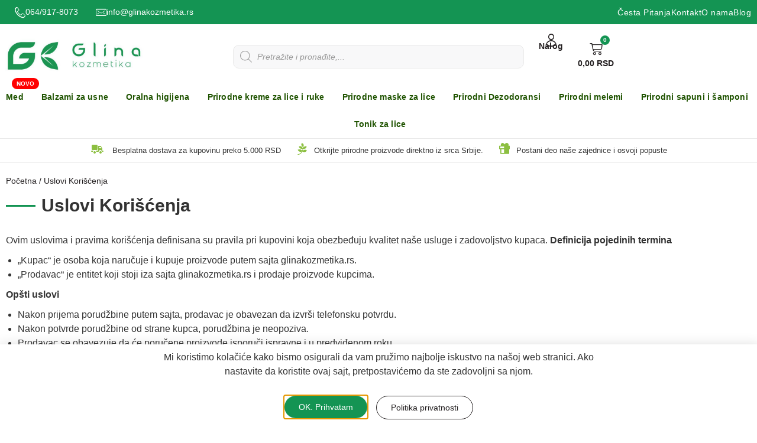

--- FILE ---
content_type: text/html; charset=UTF-8
request_url: https://glinakozmetika.rs/uslovi-koriscenja/
body_size: 32925
content:
<!doctype html>
<html lang="sr-RS" prefix="og: https://ogp.me/ns#">
<head>
	<meta charset="UTF-8">
	<meta name="viewport" content="width=device-width, initial-scale=1">
	<link rel="profile" href="https://gmpg.org/xfn/11">
	
<!-- Google Tag Manager by PYS -->
    <script data-cfasync="false" data-pagespeed-no-defer>
	    window.dataLayerPYS = window.dataLayerPYS || [];
	</script>
<!-- End Google Tag Manager by PYS -->
<!-- Search Engine Optimization by Rank Math - https://rankmath.com/ -->
<title>Uslovi Korišćenja - Glina Kozmetika</title>
<meta name="description" content="Upoznajte se s uslovima korišćenja Glina Kozmetike. Vaša sigurnost i razumevanje kako koristiti naše proizvode i sajt su nam od najvećeg značaja."/>
<meta name="robots" content="follow, index, max-snippet:-1, max-video-preview:-1, max-image-preview:large"/>
<link rel="canonical" href="https://glinakozmetika.rs/uslovi-koriscenja/" />
<meta property="og:locale" content="sr_RS" />
<meta property="og:type" content="article" />
<meta property="og:title" content="Uslovi Korišćenja - Glina Kozmetika" />
<meta property="og:description" content="Upoznajte se s uslovima korišćenja Glina Kozmetike. Vaša sigurnost i razumevanje kako koristiti naše proizvode i sajt su nam od najvećeg značaja." />
<meta property="og:url" content="https://glinakozmetika.rs/uslovi-koriscenja/" />
<meta property="og:site_name" content="Glina Kozmetika" />
<meta property="og:updated_time" content="2023-10-09T03:25:50+02:00" />
<meta property="article:published_time" content="2023-10-03T23:59:09+02:00" />
<meta property="article:modified_time" content="2023-10-09T03:25:50+02:00" />
<meta name="twitter:card" content="summary_large_image" />
<meta name="twitter:title" content="Uslovi Korišćenja - Glina Kozmetika" />
<meta name="twitter:description" content="Upoznajte se s uslovima korišćenja Glina Kozmetike. Vaša sigurnost i razumevanje kako koristiti naše proizvode i sajt su nam od najvećeg značaja." />
<script type="application/ld+json" class="rank-math-schema">{"@context":"https://schema.org","@graph":[{"@type":"Organization","@id":"https://glinakozmetika.rs/#organization","name":"Glina Kozmetika","logo":{"@type":"ImageObject","@id":"https://glinakozmetika.rs/#logo","url":"https://glinakozmetika.rs/wp-content/uploads/2021/12/logo.png","contentUrl":"https://glinakozmetika.rs/wp-content/uploads/2021/12/logo.png","caption":"Glina Kozmetika","inLanguage":"sr-RS"}},{"@type":"WebSite","@id":"https://glinakozmetika.rs/#website","url":"https://glinakozmetika.rs","name":"Glina Kozmetika","publisher":{"@id":"https://glinakozmetika.rs/#organization"},"inLanguage":"sr-RS"},{"@type":"BreadcrumbList","@id":"https://glinakozmetika.rs/uslovi-koriscenja/#breadcrumb","itemListElement":[{"@type":"ListItem","position":"1","item":{"@id":"https://glinakozmetika.rs","name":"Po\u010detna"}},{"@type":"ListItem","position":"2","item":{"@id":"https://glinakozmetika.rs/uslovi-koriscenja/","name":"Uslovi Kori\u0161\u0107enja"}}]},{"@type":"WebPage","@id":"https://glinakozmetika.rs/uslovi-koriscenja/#webpage","url":"https://glinakozmetika.rs/uslovi-koriscenja/","name":"Uslovi Kori\u0161\u0107enja - Glina Kozmetika","datePublished":"2023-10-03T23:59:09+02:00","dateModified":"2023-10-09T03:25:50+02:00","isPartOf":{"@id":"https://glinakozmetika.rs/#website"},"inLanguage":"sr-RS","breadcrumb":{"@id":"https://glinakozmetika.rs/uslovi-koriscenja/#breadcrumb"}},{"@type":"Person","@id":"https://glinakozmetika.rs/autor/dev/","name":"Dev","url":"https://glinakozmetika.rs/autor/dev/","image":{"@type":"ImageObject","@id":"https://secure.gravatar.com/avatar/850b9705e602ed0ac2d24819eb697c1c7c4ade8001fe1b3a656397a9ae65500e?s=96&amp;d=mm&amp;r=g","url":"https://secure.gravatar.com/avatar/850b9705e602ed0ac2d24819eb697c1c7c4ade8001fe1b3a656397a9ae65500e?s=96&amp;d=mm&amp;r=g","caption":"Dev","inLanguage":"sr-RS"},"sameAs":["https://glinakozmetika.rs"],"worksFor":{"@id":"https://glinakozmetika.rs/#organization"}},{"@type":"Article","headline":"Uslovi Kori\u0161\u0107enja - Glina Kozmetika","datePublished":"2023-10-03T23:59:09+02:00","dateModified":"2023-10-09T03:25:50+02:00","author":{"@id":"https://glinakozmetika.rs/autor/dev/","name":"Dev"},"publisher":{"@id":"https://glinakozmetika.rs/#organization"},"description":"Upoznajte se s uslovima kori\u0161\u0107enja Glina Kozmetike. Va\u0161a sigurnost i razumevanje kako koristiti na\u0161e proizvode i sajt su nam od najve\u0107eg zna\u010daja.","name":"Uslovi Kori\u0161\u0107enja - Glina Kozmetika","@id":"https://glinakozmetika.rs/uslovi-koriscenja/#richSnippet","isPartOf":{"@id":"https://glinakozmetika.rs/uslovi-koriscenja/#webpage"},"inLanguage":"sr-RS","mainEntityOfPage":{"@id":"https://glinakozmetika.rs/uslovi-koriscenja/#webpage"}}]}</script>
<!-- /Rank Math WordPress SEO plugin -->


<link rel="alternate" type="application/rss+xml" title="Glina Kozmetika &raquo; довод" href="https://glinakozmetika.rs/feed/" />
<link rel="alternate" type="application/rss+xml" title="Glina Kozmetika &raquo; довод коментара" href="https://glinakozmetika.rs/comments/feed/" />
<link rel="alternate" title="oEmbed (JSON)" type="application/json+oembed" href="https://glinakozmetika.rs/wp-json/oembed/1.0/embed?url=https%3A%2F%2Fglinakozmetika.rs%2Fuslovi-koriscenja%2F" />
<link rel="alternate" title="oEmbed (XML)" type="text/xml+oembed" href="https://glinakozmetika.rs/wp-json/oembed/1.0/embed?url=https%3A%2F%2Fglinakozmetika.rs%2Fuslovi-koriscenja%2F&#038;format=xml" />
<style id='wp-img-auto-sizes-contain-inline-css'>
img:is([sizes=auto i],[sizes^="auto," i]){contain-intrinsic-size:3000px 1500px}
/*# sourceURL=wp-img-auto-sizes-contain-inline-css */
</style>
<style id='wp-emoji-styles-inline-css'>

	img.wp-smiley, img.emoji {
		display: inline !important;
		border: none !important;
		box-shadow: none !important;
		height: 1em !important;
		width: 1em !important;
		margin: 0 0.07em !important;
		vertical-align: -0.1em !important;
		background: none !important;
		padding: 0 !important;
	}
/*# sourceURL=wp-emoji-styles-inline-css */
</style>
<link data-minify="1" rel='stylesheet' id='cr-frontend-css-css' href='https://glinakozmetika.rs/wp-content/cache/background-css/1/glinakozmetika.rs/wp-content/cache/min/1/wp-content/plugins/customer-reviews-woocommerce/css/frontend.css?ver=1766426228&wpr_t=1769040197' media='all' />
<link data-minify="1" rel='stylesheet' id='woocommerce-layout-css' href='https://glinakozmetika.rs/wp-content/cache/min/1/wp-content/plugins/woocommerce/assets/css/woocommerce-layout.css?ver=1766426228' media='all' />
<link data-minify="1" rel='stylesheet' id='woocommerce-smallscreen-css' href='https://glinakozmetika.rs/wp-content/cache/min/1/wp-content/plugins/woocommerce/assets/css/woocommerce-smallscreen.css?ver=1766426228' media='only screen and (max-width: 768px)' />
<link data-minify="1" rel='stylesheet' id='woocommerce-general-css' href='https://glinakozmetika.rs/wp-content/cache/background-css/1/glinakozmetika.rs/wp-content/cache/min/1/wp-content/plugins/woocommerce/assets/css/woocommerce.css?ver=1766426228&wpr_t=1769040197' media='all' />
<style id='woocommerce-inline-inline-css'>
.woocommerce form .form-row .required { visibility: visible; }
/*# sourceURL=woocommerce-inline-inline-css */
</style>
<link data-minify="1" rel='stylesheet' id='brands-styles-css' href='https://glinakozmetika.rs/wp-content/cache/min/1/wp-content/plugins/woocommerce/assets/css/brands.css?ver=1766426228' media='all' />
<link rel='stylesheet' id='dgwt-wcas-style-css' href='https://glinakozmetika.rs/wp-content/cache/background-css/1/glinakozmetika.rs/wp-content/plugins/ajax-search-for-woocommerce/assets/css/style.min.css?ver=1.31.0&wpr_t=1769040197' media='all' />
<link data-minify="1" rel='stylesheet' id='hello-elementor-css' href='https://glinakozmetika.rs/wp-content/cache/min/1/wp-content/themes/hello-elementor/assets/css/reset.css?ver=1766426228' media='all' />
<link data-minify="1" rel='stylesheet' id='hello-elementor-theme-style-css' href='https://glinakozmetika.rs/wp-content/cache/min/1/wp-content/themes/hello-elementor/assets/css/theme.css?ver=1766426228' media='all' />
<link data-minify="1" rel='stylesheet' id='hello-elementor-header-footer-css' href='https://glinakozmetika.rs/wp-content/cache/min/1/wp-content/themes/hello-elementor/assets/css/header-footer.css?ver=1766426228' media='all' />
<link rel='stylesheet' id='elementor-frontend-css' href='https://glinakozmetika.rs/wp-content/plugins/elementor/assets/css/frontend.min.css?ver=3.31.2' media='all' />
<link rel='stylesheet' id='elementor-post-2580-css' href='https://glinakozmetika.rs/wp-content/uploads/elementor/css/post-2580.css?ver=1766426227' media='all' />
<link rel='stylesheet' id='widget-icon-box-css' href='https://glinakozmetika.rs/wp-content/plugins/elementor/assets/css/widget-icon-box.min.css?ver=3.31.2' media='all' />
<link rel='stylesheet' id='widget-heading-css' href='https://glinakozmetika.rs/wp-content/plugins/elementor/assets/css/widget-heading.min.css?ver=3.31.2' media='all' />
<link rel='stylesheet' id='widget-image-css' href='https://glinakozmetika.rs/wp-content/plugins/elementor/assets/css/widget-image.min.css?ver=3.31.2' media='all' />
<link rel='stylesheet' id='widget-woocommerce-menu-cart-css' href='https://glinakozmetika.rs/wp-content/plugins/elementor-pro/assets/css/widget-woocommerce-menu-cart.min.css?ver=3.31.2' media='all' />
<link rel='stylesheet' id='widget-nav-menu-css' href='https://glinakozmetika.rs/wp-content/plugins/elementor-pro/assets/css/widget-nav-menu.min.css?ver=3.31.2' media='all' />
<link rel='stylesheet' id='e-sticky-css' href='https://glinakozmetika.rs/wp-content/plugins/elementor-pro/assets/css/modules/sticky.min.css?ver=3.31.2' media='all' />
<link rel='stylesheet' id='widget-form-css' href='https://glinakozmetika.rs/wp-content/plugins/elementor-pro/assets/css/widget-form.min.css?ver=3.31.2' media='all' />
<link rel='stylesheet' id='widget-divider-css' href='https://glinakozmetika.rs/wp-content/plugins/elementor/assets/css/widget-divider.min.css?ver=3.31.2' media='all' />
<link rel='stylesheet' id='widget-social-icons-css' href='https://glinakozmetika.rs/wp-content/plugins/elementor/assets/css/widget-social-icons.min.css?ver=3.31.2' media='all' />
<link rel='stylesheet' id='e-apple-webkit-css' href='https://glinakozmetika.rs/wp-content/plugins/elementor/assets/css/conditionals/apple-webkit.min.css?ver=3.31.2' media='all' />
<link rel='stylesheet' id='e-popup-css' href='https://glinakozmetika.rs/wp-content/plugins/elementor-pro/assets/css/conditionals/popup.min.css?ver=3.31.2' media='all' />
<link data-minify="1" rel='stylesheet' id='elementor-icons-css' href='https://glinakozmetika.rs/wp-content/cache/min/1/wp-content/plugins/elementor/assets/lib/eicons/css/elementor-icons.min.css?ver=1766426228' media='all' />
<link rel='stylesheet' id='elementor-post-2080-css' href='https://glinakozmetika.rs/wp-content/uploads/elementor/css/post-2080.css?ver=1766426616' media='all' />
<link rel='stylesheet' id='elementor-post-1530-css' href='https://glinakozmetika.rs/wp-content/uploads/elementor/css/post-1530.css?ver=1766426228' media='all' />
<link rel='stylesheet' id='elementor-post-1957-css' href='https://glinakozmetika.rs/wp-content/uploads/elementor/css/post-1957.css?ver=1766426228' media='all' />
<link rel='stylesheet' id='elementor-post-3028-css' href='https://glinakozmetika.rs/wp-content/uploads/elementor/css/post-3028.css?ver=1766426228' media='all' />
<link rel='stylesheet' id='e-woocommerce-notices-css' href='https://glinakozmetika.rs/wp-content/plugins/elementor-pro/assets/css/woocommerce-notices.min.css?ver=3.31.2' media='all' />
<link rel='stylesheet' id='photoswipe-css' href='https://glinakozmetika.rs/wp-content/cache/background-css/1/glinakozmetika.rs/wp-content/plugins/woocommerce/assets/css/photoswipe/photoswipe.min.css?ver=10.1.3&wpr_t=1769040197' media='all' />
<link rel='stylesheet' id='photoswipe-default-skin-css' href='https://glinakozmetika.rs/wp-content/cache/background-css/1/glinakozmetika.rs/wp-content/plugins/woocommerce/assets/css/photoswipe/default-skin/default-skin.min.css?ver=10.1.3&wpr_t=1769040197' media='all' />
<link rel='stylesheet' id='hello-elementor-child-style-css' href='https://glinakozmetika.rs/wp-content/themes/hello-theme-child-master/style.css?ver=2.0.0' media='all' />
<style id='rocket-lazyload-inline-css'>
.rll-youtube-player{position:relative;padding-bottom:56.23%;height:0;overflow:hidden;max-width:100%;}.rll-youtube-player:focus-within{outline: 2px solid currentColor;outline-offset: 5px;}.rll-youtube-player iframe{position:absolute;top:0;left:0;width:100%;height:100%;z-index:100;background:0 0}.rll-youtube-player img{bottom:0;display:block;left:0;margin:auto;max-width:100%;width:100%;position:absolute;right:0;top:0;border:none;height:auto;-webkit-transition:.4s all;-moz-transition:.4s all;transition:.4s all}.rll-youtube-player img:hover{-webkit-filter:brightness(75%)}.rll-youtube-player .play{height:100%;width:100%;left:0;top:0;position:absolute;background:var(--wpr-bg-448da389-0aed-4fa9-a5dd-048db08b8ad0) no-repeat center;background-color: transparent !important;cursor:pointer;border:none;}.wp-embed-responsive .wp-has-aspect-ratio .rll-youtube-player{position:absolute;padding-bottom:0;width:100%;height:100%;top:0;bottom:0;left:0;right:0}
/*# sourceURL=rocket-lazyload-inline-css */
</style>
<link data-minify="1" rel='stylesheet' id='elementor-icons-glina-1-css' href='https://glinakozmetika.rs/wp-content/cache/min/1/wp-content/uploads/elementor/custom-icons/glina-1/styles.css?ver=1766426228' media='all' />
<link rel='stylesheet' id='elementor-icons-shared-0-css' href='https://glinakozmetika.rs/wp-content/plugins/elementor/assets/lib/font-awesome/css/fontawesome.min.css?ver=5.15.3' media='all' />
<link data-minify="1" rel='stylesheet' id='elementor-icons-fa-solid-css' href='https://glinakozmetika.rs/wp-content/cache/min/1/wp-content/plugins/elementor/assets/lib/font-awesome/css/solid.min.css?ver=1766426228' media='all' />
<link data-minify="1" rel='stylesheet' id='elementor-icons-fa-brands-css' href='https://glinakozmetika.rs/wp-content/cache/min/1/wp-content/plugins/elementor/assets/lib/font-awesome/css/brands.min.css?ver=1766426228' media='all' />
<script src="https://glinakozmetika.rs/wp-includes/js/jquery/jquery.min.js?ver=3.7.1" id="jquery-core-js"></script>
<script src="https://glinakozmetika.rs/wp-includes/js/jquery/jquery-migrate.min.js?ver=3.4.1" id="jquery-migrate-js"></script>
<script src="https://glinakozmetika.rs/wp-content/plugins/woocommerce/assets/js/jquery-blockui/jquery.blockUI.min.js?ver=2.7.0-wc.10.1.3" id="jquery-blockui-js" defer data-wp-strategy="defer"></script>
<script id="wc-add-to-cart-js-extra">
var wc_add_to_cart_params = {"ajax_url":"/wp-admin/admin-ajax.php","wc_ajax_url":"/?wc-ajax=%%endpoint%%","i18n_view_cart":"Va\u0161a Korpa","cart_url":"https://glinakozmetika.rs","is_cart":"","cart_redirect_after_add":"no"};
//# sourceURL=wc-add-to-cart-js-extra
</script>
<script src="https://glinakozmetika.rs/wp-content/plugins/woocommerce/assets/js/frontend/add-to-cart.min.js?ver=10.1.3" id="wc-add-to-cart-js" defer data-wp-strategy="defer"></script>
<script src="https://glinakozmetika.rs/wp-content/plugins/woocommerce/assets/js/js-cookie/js.cookie.min.js?ver=2.1.4-wc.10.1.3" id="js-cookie-js" defer data-wp-strategy="defer"></script>
<script id="woocommerce-js-extra">
var woocommerce_params = {"ajax_url":"/wp-admin/admin-ajax.php","wc_ajax_url":"/?wc-ajax=%%endpoint%%","i18n_password_show":"Show password","i18n_password_hide":"Hide password"};
//# sourceURL=woocommerce-js-extra
</script>
<script src="https://glinakozmetika.rs/wp-content/plugins/woocommerce/assets/js/frontend/woocommerce.min.js?ver=10.1.3" id="woocommerce-js" defer data-wp-strategy="defer"></script>
<script src="https://glinakozmetika.rs/wp-content/plugins/woocommerce/assets/js/photoswipe/photoswipe.min.js?ver=4.1.1-wc.10.1.3" id="photoswipe-js" defer data-wp-strategy="defer"></script>
<script src="https://glinakozmetika.rs/wp-content/plugins/woocommerce/assets/js/photoswipe/photoswipe-ui-default.min.js?ver=4.1.1-wc.10.1.3" id="photoswipe-ui-default-js" defer data-wp-strategy="defer"></script>
<script src="https://glinakozmetika.rs/wp-content/plugins/pixelyoursite-pro/dist/scripts/js.cookie-2.1.3.min.js?ver=2.1.3" id="js-cookie-pys-js"></script>
<script src="https://glinakozmetika.rs/wp-content/plugins/pixelyoursite-pro/dist/scripts/jquery.bind-first-0.2.3.min.js" id="jquery-bind-first-js"></script>
<script src="https://glinakozmetika.rs/wp-content/plugins/pixelyoursite-pro/dist/scripts/sha256.js?ver=0.11.0" id="js-sha256-js"></script>
<script src="https://glinakozmetika.rs/wp-content/plugins/pixelyoursite-pro/dist/scripts/tld.min.js?ver=2.3.1" id="js-tld-js"></script>
<script id="pys-js-extra">
var pysOptions = {"staticEvents":{"facebook":{"init_event":[{"delay":0,"type":"static","ajaxFire":false,"name":"PageView","eventID":"4997707e-3821-4817-a35b-f500db2a9fce","pixelIds":["1536815053809605"],"params":{"page_title":"Uslovi Kori\u0161\u0107enja","post_type":"page","post_id":2080,"plugin":"PixelYourSite","event_url":"glinakozmetika.rs/uslovi-koriscenja/","user_role":"guest"},"e_id":"init_event","ids":[],"hasTimeWindow":false,"timeWindow":0,"woo_order":"","edd_order":""}]}},"dynamicEvents":[],"triggerEvents":[],"triggerEventTypes":[],"facebook":{"pixelIds":["1536815053809605"],"advancedMatchingEnabled":true,"advancedMatching":{"external_id":"71abbb4e001189637e83105a1a76d90f7887e78dff90f88033ee95dc1db57fd6"},"removeMetadata":false,"wooVariableAsSimple":false,"serverApiEnabled":true,"wooCRSendFromServer":false,"send_external_id":true,"enabled_medical":false,"do_not_track_medical_param":["event_url","post_title","page_title","landing_page","content_name","categories","category_name","tags"],"meta_ldu":false},"ga":{"trackingIds":["G-XQKQ974FM7"],"retargetingLogic":"ecomm","crossDomainEnabled":false,"crossDomainAcceptIncoming":false,"crossDomainDomains":[],"wooVariableAsSimple":true,"isDebugEnabled":[false],"serverContainerUrls":{"G-XQKQ974FM7":{"enable_server_container":"","server_container_url":"","transport_url":""}},"additionalConfig":{"G-XQKQ974FM7":{"first_party_collection":true}},"disableAdvertisingFeatures":false,"disableAdvertisingPersonalization":false,"url_passthrough":true,"url_passthrough_filter":true,"custom_page_view_event":false},"google_ads":{"conversion_ids":["AW-11369103492"],"enhanced_conversion":["index_0"],"woo_purchase_conversion_track":"current_event","woo_initiate_checkout_conversion_track":"current_event","woo_add_to_cart_conversion_track":"current_event","woo_view_content_conversion_track":"current_event","woo_view_category_conversion_track":"current_event","edd_purchase_conversion_track":"current_event","edd_initiate_checkout_conversion_track":"current_event","edd_add_to_cart_conversion_track":"current_event","edd_view_content_conversion_track":"current_event","edd_view_category_conversion_track":"current_event","wooVariableAsSimple":true,"crossDomainEnabled":false,"crossDomainAcceptIncoming":false,"crossDomainDomains":[]},"debug":"","siteUrl":"https://glinakozmetika.rs","ajaxUrl":"https://glinakozmetika.rs/wp-admin/admin-ajax.php","ajax_event":"6c6d9d03e2","trackUTMs":"1","trackTrafficSource":"1","user_id":"0","enable_lading_page_param":"1","cookie_duration":"7","enable_event_day_param":"1","enable_event_month_param":"1","enable_event_time_param":"1","enable_remove_target_url_param":"1","enable_remove_download_url_param":"1","visit_data_model":"first_visit","last_visit_duration":"60","enable_auto_save_advance_matching":"1","enable_success_send_form":"","enable_automatic_events":"","enable_event_video":"1","ajaxForServerEvent":"1","ajaxForServerStaticEvent":"1","send_external_id":"1","external_id_expire":"180","track_cookie_for_subdomains":"1","google_consent_mode":"1","data_persistency":"keep_data","advance_matching_form":{"enable_advance_matching_forms":true,"advance_matching_fn_names":["","first_name","first-name","first name","name"],"advance_matching_ln_names":["","last_name","last-name","last name"],"advance_matching_tel_names":["","phone","tel"],"advance_matching_em_names":[]},"advance_matching_url":{"enable_advance_matching_url":true,"advance_matching_fn_names":[],"advance_matching_ln_names":[],"advance_matching_tel_names":[],"advance_matching_em_names":[]},"track_dynamic_fields":[],"gdpr":{"ajax_enabled":false,"all_disabled_by_api":false,"facebook_disabled_by_api":false,"tiktok_disabled_by_api":false,"analytics_disabled_by_api":false,"google_ads_disabled_by_api":false,"pinterest_disabled_by_api":false,"bing_disabled_by_api":false,"externalID_disabled_by_api":false,"facebook_prior_consent_enabled":true,"tiktok_prior_consent_enabled":true,"analytics_prior_consent_enabled":true,"google_ads_prior_consent_enabled":true,"pinterest_prior_consent_enabled":true,"bing_prior_consent_enabled":true,"cookiebot_integration_enabled":false,"cookiebot_facebook_consent_category":"marketing","cookiebot_tiktok_consent_category":"marketing","cookiebot_analytics_consent_category":"statistics","cookiebot_google_ads_consent_category":"marketing","cookiebot_pinterest_consent_category":"marketing","cookiebot_bing_consent_category":"marketing","cookie_notice_integration_enabled":false,"cookie_law_info_integration_enabled":false,"real_cookie_banner_integration_enabled":false,"consent_magic_integration_enabled":false,"analytics_storage":{"enabled":true,"value":"granted","filter":false},"ad_storage":{"enabled":true,"value":"granted","filter":false},"ad_user_data":{"enabled":true,"value":"granted","filter":false},"ad_personalization":{"enabled":true,"value":"granted","filter":false}},"cookie":{"disabled_all_cookie":false,"disabled_start_session_cookie":false,"disabled_advanced_form_data_cookie":false,"disabled_landing_page_cookie":false,"disabled_first_visit_cookie":false,"disabled_trafficsource_cookie":false,"disabled_utmTerms_cookie":false,"disabled_utmId_cookie":false},"tracking_analytics":{"TrafficSource":"direct","TrafficLanding":"https://glinakozmetika.rs/uslovi-koriscenja/","TrafficUtms":[],"TrafficUtmsId":[],"userDataEnable":true,"userData":{"emails":[],"phones":[],"addresses":[]},"use_encoding_provided_data":true,"use_multiple_provided_data":true},"GATags":{"ga_datalayer_type":"default","ga_datalayer_name":"dataLayerPYS"},"automatic":{"enable_youtube":true,"enable_vimeo":true,"enable_video":true},"woo":{"enabled":true,"enabled_save_data_to_orders":true,"addToCartOnButtonEnabled":true,"addToCartOnButtonValueEnabled":true,"addToCartOnButtonValueOption":"price","woo_purchase_on_transaction":true,"woo_view_content_variation_is_selected":true,"singleProductId":null,"affiliateEnabled":false,"removeFromCartSelector":"form.woocommerce-cart-form .remove","addToCartCatchMethod":"add_cart_hook","is_order_received_page":false,"containOrderId":false,"affiliateEventName":"Lead"},"edd":{"enabled":false},"cache_bypass":"1769036597"};
//# sourceURL=pys-js-extra
</script>
<script src="https://glinakozmetika.rs/wp-content/plugins/pixelyoursite-pro/dist/scripts/public.js?ver=12.2.0" id="pys-js"></script>
<link rel="https://api.w.org/" href="https://glinakozmetika.rs/wp-json/" /><link rel="alternate" title="JSON" type="application/json" href="https://glinakozmetika.rs/wp-json/wp/v2/pages/2080" /><link rel="EditURI" type="application/rsd+xml" title="RSD" href="https://glinakozmetika.rs/xmlrpc.php?rsd" />
<meta name="generator" content="WordPress 6.9" />
<link rel='shortlink' href='https://glinakozmetika.rs/?p=2080' />

<!-- This website runs the Product Feed PRO for WooCommerce by AdTribes.io plugin - version woocommercesea_option_installed_version -->
		<style>
			.dgwt-wcas-ico-magnifier,.dgwt-wcas-ico-magnifier-handler{max-width:20px}.dgwt-wcas-search-wrapp .dgwt-wcas-sf-wrapp input[type=search].dgwt-wcas-search-input,.dgwt-wcas-search-wrapp .dgwt-wcas-sf-wrapp input[type=search].dgwt-wcas-search-input:hover,.dgwt-wcas-search-wrapp .dgwt-wcas-sf-wrapp input[type=search].dgwt-wcas-search-input:focus{background-color:#f8f8f9;border-color:#eaeaea}		</style>
			<noscript><style>.woocommerce-product-gallery{ opacity: 1 !important; }</style></noscript>
	<meta name="generator" content="Elementor 3.31.2; features: e_element_cache; settings: css_print_method-external, google_font-disabled, font_display-swap">
			<style>
				.e-con.e-parent:nth-of-type(n+4):not(.e-lazyloaded):not(.e-no-lazyload),
				.e-con.e-parent:nth-of-type(n+4):not(.e-lazyloaded):not(.e-no-lazyload) * {
					background-image: none !important;
				}
				@media screen and (max-height: 1024px) {
					.e-con.e-parent:nth-of-type(n+3):not(.e-lazyloaded):not(.e-no-lazyload),
					.e-con.e-parent:nth-of-type(n+3):not(.e-lazyloaded):not(.e-no-lazyload) * {
						background-image: none !important;
					}
				}
				@media screen and (max-height: 640px) {
					.e-con.e-parent:nth-of-type(n+2):not(.e-lazyloaded):not(.e-no-lazyload),
					.e-con.e-parent:nth-of-type(n+2):not(.e-lazyloaded):not(.e-no-lazyload) * {
						background-image: none !important;
					}
				}
			</style>
			<link rel="icon" href="https://glinakozmetika.rs/wp-content/uploads/2023/09/favicon.png" sizes="32x32" />
<link rel="icon" href="https://glinakozmetika.rs/wp-content/uploads/2023/09/favicon.png" sizes="192x192" />
<link rel="apple-touch-icon" href="https://glinakozmetika.rs/wp-content/uploads/2023/09/favicon.png" />
<meta name="msapplication-TileImage" content="https://glinakozmetika.rs/wp-content/uploads/2023/09/favicon.png" />
		<style id="wp-custom-css">
			html,
body{
width:100%;
overflow-x:hidden;
}

a {
	color:inherit;
}

.elementor-widget-woocommerce-checkout-page .woocommerce-info {
	padding:15px!important;
}

.mednovo::before {
    content: "NOVO"; 
    position:absolute;
		top:-10px;
		left:20px;
    background-color: #ff0000; 
    color: #ffffff; 
    font-weight: bold;
	  font-size:10px;
		border-radius:90px;
	  padding:4px 8px;
	  z-index:1;
}

@media only screen and (max-width: 767px) {
	.mednovo::before {
		 display:inline-block;
		 max-width:55px;;
		text-align:center;
		 top:5px;
		left:55px;
		
		
	}
}

a.added_to_cart {
	display:none !important
}

.single-product .woocommerce-notices-wrapper {
	display:none!important;
}

.cart-info-container {
  margin-bottom:20px;
	margin-top:30px;
}

.elementor-menu-cart__main {
	width:375px!important;
}


.status-message-container {
	  margin-bottom: 10px;
}

.progress-container {
    width: 100%;
    background-color: #e0e0e0;
    border-radius: 10px;
    height: 10px; 
    position: relative;
    overflow: hidden;
}

.progress-bar {
    height: 100%;
    border-radius: 10px;
    width: 0%; 
    transition: width 0.25s ease-in-out; 
    position: absolute;
}

#free-shipping-progress-bar {
    background-color: #34a853; 
}

#gift-progress-bar {
    background-color: #4285f4;  
}

.status-message {	   
    font-size: 13px;
    color: #333;
    padding: 8px 10px;
	  margin:0px 2px;
    background-color: #fff;
    border: 1px solid #ddd;
    border-radius: 0px 0px 5px 5px;
    box-shadow: 0 2px 4px rgba(0,0,0,0.1);
}

.woocommerce .price ins {
    text-decoration: none!important;
    display: flex!important;
    justify-content: center!important;
}

.woocommerce-loop-product__title {
	min-height:60px;
}


.woocommerce #respond input#submit.added::after, .woocommerce a.button.added::after, .woocommerce button.button.added::after, .woocommerce input.button.added::after { display: none !important; }

.woocommerce-terms-and-conditions-checkbox-text {
	font-size:12px;
}

.elementor-widget-woocommerce-checkout-page a {
	font-size:12px;
}

ul {
	padding:10px 20px;
}

.woocommerce .button:before {
font-family: eicons;
    content: '\e8ea';
    margin-right: 10px;
    font-size: 18px;
	  font-weight:400;
}

.rating-review {
  display: inline-flex;
  align-items: center;
}

.review-count {
  color: #666;
  font-size: 13px;
  margin-left: 3px;
  margin-bottom: 10px;
}

.woocommerce-message {
	display:none!important;
}

		</style>
		<noscript><style id="rocket-lazyload-nojs-css">.rll-youtube-player, [data-lazy-src]{display:none !important;}</style></noscript><link data-minify="1" rel='stylesheet' id='wc-blocks-style-css' href='https://glinakozmetika.rs/wp-content/cache/min/1/wp-content/plugins/woocommerce/assets/client/blocks/wc-blocks.css?ver=1766426228' media='all' />
<style id='global-styles-inline-css'>
:root{--wp--preset--aspect-ratio--square: 1;--wp--preset--aspect-ratio--4-3: 4/3;--wp--preset--aspect-ratio--3-4: 3/4;--wp--preset--aspect-ratio--3-2: 3/2;--wp--preset--aspect-ratio--2-3: 2/3;--wp--preset--aspect-ratio--16-9: 16/9;--wp--preset--aspect-ratio--9-16: 9/16;--wp--preset--color--black: #000000;--wp--preset--color--cyan-bluish-gray: #abb8c3;--wp--preset--color--white: #ffffff;--wp--preset--color--pale-pink: #f78da7;--wp--preset--color--vivid-red: #cf2e2e;--wp--preset--color--luminous-vivid-orange: #ff6900;--wp--preset--color--luminous-vivid-amber: #fcb900;--wp--preset--color--light-green-cyan: #7bdcb5;--wp--preset--color--vivid-green-cyan: #00d084;--wp--preset--color--pale-cyan-blue: #8ed1fc;--wp--preset--color--vivid-cyan-blue: #0693e3;--wp--preset--color--vivid-purple: #9b51e0;--wp--preset--gradient--vivid-cyan-blue-to-vivid-purple: linear-gradient(135deg,rgb(6,147,227) 0%,rgb(155,81,224) 100%);--wp--preset--gradient--light-green-cyan-to-vivid-green-cyan: linear-gradient(135deg,rgb(122,220,180) 0%,rgb(0,208,130) 100%);--wp--preset--gradient--luminous-vivid-amber-to-luminous-vivid-orange: linear-gradient(135deg,rgb(252,185,0) 0%,rgb(255,105,0) 100%);--wp--preset--gradient--luminous-vivid-orange-to-vivid-red: linear-gradient(135deg,rgb(255,105,0) 0%,rgb(207,46,46) 100%);--wp--preset--gradient--very-light-gray-to-cyan-bluish-gray: linear-gradient(135deg,rgb(238,238,238) 0%,rgb(169,184,195) 100%);--wp--preset--gradient--cool-to-warm-spectrum: linear-gradient(135deg,rgb(74,234,220) 0%,rgb(151,120,209) 20%,rgb(207,42,186) 40%,rgb(238,44,130) 60%,rgb(251,105,98) 80%,rgb(254,248,76) 100%);--wp--preset--gradient--blush-light-purple: linear-gradient(135deg,rgb(255,206,236) 0%,rgb(152,150,240) 100%);--wp--preset--gradient--blush-bordeaux: linear-gradient(135deg,rgb(254,205,165) 0%,rgb(254,45,45) 50%,rgb(107,0,62) 100%);--wp--preset--gradient--luminous-dusk: linear-gradient(135deg,rgb(255,203,112) 0%,rgb(199,81,192) 50%,rgb(65,88,208) 100%);--wp--preset--gradient--pale-ocean: linear-gradient(135deg,rgb(255,245,203) 0%,rgb(182,227,212) 50%,rgb(51,167,181) 100%);--wp--preset--gradient--electric-grass: linear-gradient(135deg,rgb(202,248,128) 0%,rgb(113,206,126) 100%);--wp--preset--gradient--midnight: linear-gradient(135deg,rgb(2,3,129) 0%,rgb(40,116,252) 100%);--wp--preset--font-size--small: 13px;--wp--preset--font-size--medium: 20px;--wp--preset--font-size--large: 36px;--wp--preset--font-size--x-large: 42px;--wp--preset--spacing--20: 0.44rem;--wp--preset--spacing--30: 0.67rem;--wp--preset--spacing--40: 1rem;--wp--preset--spacing--50: 1.5rem;--wp--preset--spacing--60: 2.25rem;--wp--preset--spacing--70: 3.38rem;--wp--preset--spacing--80: 5.06rem;--wp--preset--shadow--natural: 6px 6px 9px rgba(0, 0, 0, 0.2);--wp--preset--shadow--deep: 12px 12px 50px rgba(0, 0, 0, 0.4);--wp--preset--shadow--sharp: 6px 6px 0px rgba(0, 0, 0, 0.2);--wp--preset--shadow--outlined: 6px 6px 0px -3px rgb(255, 255, 255), 6px 6px rgb(0, 0, 0);--wp--preset--shadow--crisp: 6px 6px 0px rgb(0, 0, 0);}:root { --wp--style--global--content-size: 800px;--wp--style--global--wide-size: 1200px; }:where(body) { margin: 0; }.wp-site-blocks > .alignleft { float: left; margin-right: 2em; }.wp-site-blocks > .alignright { float: right; margin-left: 2em; }.wp-site-blocks > .aligncenter { justify-content: center; margin-left: auto; margin-right: auto; }:where(.wp-site-blocks) > * { margin-block-start: 24px; margin-block-end: 0; }:where(.wp-site-blocks) > :first-child { margin-block-start: 0; }:where(.wp-site-blocks) > :last-child { margin-block-end: 0; }:root { --wp--style--block-gap: 24px; }:root :where(.is-layout-flow) > :first-child{margin-block-start: 0;}:root :where(.is-layout-flow) > :last-child{margin-block-end: 0;}:root :where(.is-layout-flow) > *{margin-block-start: 24px;margin-block-end: 0;}:root :where(.is-layout-constrained) > :first-child{margin-block-start: 0;}:root :where(.is-layout-constrained) > :last-child{margin-block-end: 0;}:root :where(.is-layout-constrained) > *{margin-block-start: 24px;margin-block-end: 0;}:root :where(.is-layout-flex){gap: 24px;}:root :where(.is-layout-grid){gap: 24px;}.is-layout-flow > .alignleft{float: left;margin-inline-start: 0;margin-inline-end: 2em;}.is-layout-flow > .alignright{float: right;margin-inline-start: 2em;margin-inline-end: 0;}.is-layout-flow > .aligncenter{margin-left: auto !important;margin-right: auto !important;}.is-layout-constrained > .alignleft{float: left;margin-inline-start: 0;margin-inline-end: 2em;}.is-layout-constrained > .alignright{float: right;margin-inline-start: 2em;margin-inline-end: 0;}.is-layout-constrained > .aligncenter{margin-left: auto !important;margin-right: auto !important;}.is-layout-constrained > :where(:not(.alignleft):not(.alignright):not(.alignfull)){max-width: var(--wp--style--global--content-size);margin-left: auto !important;margin-right: auto !important;}.is-layout-constrained > .alignwide{max-width: var(--wp--style--global--wide-size);}body .is-layout-flex{display: flex;}.is-layout-flex{flex-wrap: wrap;align-items: center;}.is-layout-flex > :is(*, div){margin: 0;}body .is-layout-grid{display: grid;}.is-layout-grid > :is(*, div){margin: 0;}body{padding-top: 0px;padding-right: 0px;padding-bottom: 0px;padding-left: 0px;}a:where(:not(.wp-element-button)){text-decoration: underline;}:root :where(.wp-element-button, .wp-block-button__link){background-color: #32373c;border-width: 0;color: #fff;font-family: inherit;font-size: inherit;font-style: inherit;font-weight: inherit;letter-spacing: inherit;line-height: inherit;padding-top: calc(0.667em + 2px);padding-right: calc(1.333em + 2px);padding-bottom: calc(0.667em + 2px);padding-left: calc(1.333em + 2px);text-decoration: none;text-transform: inherit;}.has-black-color{color: var(--wp--preset--color--black) !important;}.has-cyan-bluish-gray-color{color: var(--wp--preset--color--cyan-bluish-gray) !important;}.has-white-color{color: var(--wp--preset--color--white) !important;}.has-pale-pink-color{color: var(--wp--preset--color--pale-pink) !important;}.has-vivid-red-color{color: var(--wp--preset--color--vivid-red) !important;}.has-luminous-vivid-orange-color{color: var(--wp--preset--color--luminous-vivid-orange) !important;}.has-luminous-vivid-amber-color{color: var(--wp--preset--color--luminous-vivid-amber) !important;}.has-light-green-cyan-color{color: var(--wp--preset--color--light-green-cyan) !important;}.has-vivid-green-cyan-color{color: var(--wp--preset--color--vivid-green-cyan) !important;}.has-pale-cyan-blue-color{color: var(--wp--preset--color--pale-cyan-blue) !important;}.has-vivid-cyan-blue-color{color: var(--wp--preset--color--vivid-cyan-blue) !important;}.has-vivid-purple-color{color: var(--wp--preset--color--vivid-purple) !important;}.has-black-background-color{background-color: var(--wp--preset--color--black) !important;}.has-cyan-bluish-gray-background-color{background-color: var(--wp--preset--color--cyan-bluish-gray) !important;}.has-white-background-color{background-color: var(--wp--preset--color--white) !important;}.has-pale-pink-background-color{background-color: var(--wp--preset--color--pale-pink) !important;}.has-vivid-red-background-color{background-color: var(--wp--preset--color--vivid-red) !important;}.has-luminous-vivid-orange-background-color{background-color: var(--wp--preset--color--luminous-vivid-orange) !important;}.has-luminous-vivid-amber-background-color{background-color: var(--wp--preset--color--luminous-vivid-amber) !important;}.has-light-green-cyan-background-color{background-color: var(--wp--preset--color--light-green-cyan) !important;}.has-vivid-green-cyan-background-color{background-color: var(--wp--preset--color--vivid-green-cyan) !important;}.has-pale-cyan-blue-background-color{background-color: var(--wp--preset--color--pale-cyan-blue) !important;}.has-vivid-cyan-blue-background-color{background-color: var(--wp--preset--color--vivid-cyan-blue) !important;}.has-vivid-purple-background-color{background-color: var(--wp--preset--color--vivid-purple) !important;}.has-black-border-color{border-color: var(--wp--preset--color--black) !important;}.has-cyan-bluish-gray-border-color{border-color: var(--wp--preset--color--cyan-bluish-gray) !important;}.has-white-border-color{border-color: var(--wp--preset--color--white) !important;}.has-pale-pink-border-color{border-color: var(--wp--preset--color--pale-pink) !important;}.has-vivid-red-border-color{border-color: var(--wp--preset--color--vivid-red) !important;}.has-luminous-vivid-orange-border-color{border-color: var(--wp--preset--color--luminous-vivid-orange) !important;}.has-luminous-vivid-amber-border-color{border-color: var(--wp--preset--color--luminous-vivid-amber) !important;}.has-light-green-cyan-border-color{border-color: var(--wp--preset--color--light-green-cyan) !important;}.has-vivid-green-cyan-border-color{border-color: var(--wp--preset--color--vivid-green-cyan) !important;}.has-pale-cyan-blue-border-color{border-color: var(--wp--preset--color--pale-cyan-blue) !important;}.has-vivid-cyan-blue-border-color{border-color: var(--wp--preset--color--vivid-cyan-blue) !important;}.has-vivid-purple-border-color{border-color: var(--wp--preset--color--vivid-purple) !important;}.has-vivid-cyan-blue-to-vivid-purple-gradient-background{background: var(--wp--preset--gradient--vivid-cyan-blue-to-vivid-purple) !important;}.has-light-green-cyan-to-vivid-green-cyan-gradient-background{background: var(--wp--preset--gradient--light-green-cyan-to-vivid-green-cyan) !important;}.has-luminous-vivid-amber-to-luminous-vivid-orange-gradient-background{background: var(--wp--preset--gradient--luminous-vivid-amber-to-luminous-vivid-orange) !important;}.has-luminous-vivid-orange-to-vivid-red-gradient-background{background: var(--wp--preset--gradient--luminous-vivid-orange-to-vivid-red) !important;}.has-very-light-gray-to-cyan-bluish-gray-gradient-background{background: var(--wp--preset--gradient--very-light-gray-to-cyan-bluish-gray) !important;}.has-cool-to-warm-spectrum-gradient-background{background: var(--wp--preset--gradient--cool-to-warm-spectrum) !important;}.has-blush-light-purple-gradient-background{background: var(--wp--preset--gradient--blush-light-purple) !important;}.has-blush-bordeaux-gradient-background{background: var(--wp--preset--gradient--blush-bordeaux) !important;}.has-luminous-dusk-gradient-background{background: var(--wp--preset--gradient--luminous-dusk) !important;}.has-pale-ocean-gradient-background{background: var(--wp--preset--gradient--pale-ocean) !important;}.has-electric-grass-gradient-background{background: var(--wp--preset--gradient--electric-grass) !important;}.has-midnight-gradient-background{background: var(--wp--preset--gradient--midnight) !important;}.has-small-font-size{font-size: var(--wp--preset--font-size--small) !important;}.has-medium-font-size{font-size: var(--wp--preset--font-size--medium) !important;}.has-large-font-size{font-size: var(--wp--preset--font-size--large) !important;}.has-x-large-font-size{font-size: var(--wp--preset--font-size--x-large) !important;}
/*# sourceURL=global-styles-inline-css */
</style>
<style id="wpr-lazyload-bg-container"></style><style id="wpr-lazyload-bg-exclusion"></style>
<noscript>
<style id="wpr-lazyload-bg-nostyle">.cr-form-item-media-preview .cr-upload-images-containers .cr-upload-images-delete-spinner{--wpr-bg-0307d6d4-f3bc-451b-818d-0c5a4ef9874e: url('https://glinakozmetika.rs/wp-content/plugins/customer-reviews-woocommerce/img/spinner-2x.gif');}.cr-show-more-review-spinner,.cr-show-more .cr-show-more-spinner,.cr-all-reviews-shortcode .commentlist.cr-pagination-load .cr-pagination-review-spinner{--wpr-bg-64270486-3505-423f-8edb-97be3863de8d: url('https://glinakozmetika.rs/wp-content/plugins/customer-reviews-woocommerce/img/spinner-2x.gif');}.cr-qna-block #cr-show-more-q-spinner{--wpr-bg-54cd5eb7-aec1-4d0f-82e1-d7a03f8fd10e: url('https://glinakozmetika.rs/wp-content/plugins/customer-reviews-woocommerce/img/spinner-2x.gif');}#review_form .cr-upload-images-preview .cr-upload-images-containers .cr-upload-images-delete-spinner,.cr-upload-images-preview .cr-upload-images-containers .cr-upload-images-delete-spinner{--wpr-bg-e87171ec-a8d4-4ef2-8606-da78a7d124e7: url('https://glinakozmetika.rs/wp-content/plugins/customer-reviews-woocommerce/img/spinner-2x.gif');}.woocommerce .blockUI.blockOverlay::before{--wpr-bg-078b924c-5606-4912-90e8-afa7c56648cb: url('https://glinakozmetika.rs/wp-content/plugins/woocommerce/assets/images/icons/loader.svg');}.woocommerce .loader::before{--wpr-bg-077bef48-3616-475a-a04e-99f0bcfd5063: url('https://glinakozmetika.rs/wp-content/plugins/woocommerce/assets/images/icons/loader.svg');}#add_payment_method #payment div.payment_box .wc-credit-card-form-card-cvc.visa,#add_payment_method #payment div.payment_box .wc-credit-card-form-card-expiry.visa,#add_payment_method #payment div.payment_box .wc-credit-card-form-card-number.visa,.woocommerce-cart #payment div.payment_box .wc-credit-card-form-card-cvc.visa,.woocommerce-cart #payment div.payment_box .wc-credit-card-form-card-expiry.visa,.woocommerce-cart #payment div.payment_box .wc-credit-card-form-card-number.visa,.woocommerce-checkout #payment div.payment_box .wc-credit-card-form-card-cvc.visa,.woocommerce-checkout #payment div.payment_box .wc-credit-card-form-card-expiry.visa,.woocommerce-checkout #payment div.payment_box .wc-credit-card-form-card-number.visa{--wpr-bg-6552ae47-73d9-42da-a86c-684c4efdb07a: url('https://glinakozmetika.rs/wp-content/plugins/woocommerce/assets/images/icons/credit-cards/visa.svg');}#add_payment_method #payment div.payment_box .wc-credit-card-form-card-cvc.mastercard,#add_payment_method #payment div.payment_box .wc-credit-card-form-card-expiry.mastercard,#add_payment_method #payment div.payment_box .wc-credit-card-form-card-number.mastercard,.woocommerce-cart #payment div.payment_box .wc-credit-card-form-card-cvc.mastercard,.woocommerce-cart #payment div.payment_box .wc-credit-card-form-card-expiry.mastercard,.woocommerce-cart #payment div.payment_box .wc-credit-card-form-card-number.mastercard,.woocommerce-checkout #payment div.payment_box .wc-credit-card-form-card-cvc.mastercard,.woocommerce-checkout #payment div.payment_box .wc-credit-card-form-card-expiry.mastercard,.woocommerce-checkout #payment div.payment_box .wc-credit-card-form-card-number.mastercard{--wpr-bg-704d504f-4041-43d5-a0ab-34d8fe3deee6: url('https://glinakozmetika.rs/wp-content/plugins/woocommerce/assets/images/icons/credit-cards/mastercard.svg');}#add_payment_method #payment div.payment_box .wc-credit-card-form-card-cvc.laser,#add_payment_method #payment div.payment_box .wc-credit-card-form-card-expiry.laser,#add_payment_method #payment div.payment_box .wc-credit-card-form-card-number.laser,.woocommerce-cart #payment div.payment_box .wc-credit-card-form-card-cvc.laser,.woocommerce-cart #payment div.payment_box .wc-credit-card-form-card-expiry.laser,.woocommerce-cart #payment div.payment_box .wc-credit-card-form-card-number.laser,.woocommerce-checkout #payment div.payment_box .wc-credit-card-form-card-cvc.laser,.woocommerce-checkout #payment div.payment_box .wc-credit-card-form-card-expiry.laser,.woocommerce-checkout #payment div.payment_box .wc-credit-card-form-card-number.laser{--wpr-bg-c0a197a2-a8c5-4622-aa96-8780ae4277a1: url('https://glinakozmetika.rs/wp-content/plugins/woocommerce/assets/images/icons/credit-cards/laser.svg');}#add_payment_method #payment div.payment_box .wc-credit-card-form-card-cvc.dinersclub,#add_payment_method #payment div.payment_box .wc-credit-card-form-card-expiry.dinersclub,#add_payment_method #payment div.payment_box .wc-credit-card-form-card-number.dinersclub,.woocommerce-cart #payment div.payment_box .wc-credit-card-form-card-cvc.dinersclub,.woocommerce-cart #payment div.payment_box .wc-credit-card-form-card-expiry.dinersclub,.woocommerce-cart #payment div.payment_box .wc-credit-card-form-card-number.dinersclub,.woocommerce-checkout #payment div.payment_box .wc-credit-card-form-card-cvc.dinersclub,.woocommerce-checkout #payment div.payment_box .wc-credit-card-form-card-expiry.dinersclub,.woocommerce-checkout #payment div.payment_box .wc-credit-card-form-card-number.dinersclub{--wpr-bg-b60c71e1-d46d-4e28-be32-7744a114b2b1: url('https://glinakozmetika.rs/wp-content/plugins/woocommerce/assets/images/icons/credit-cards/diners.svg');}#add_payment_method #payment div.payment_box .wc-credit-card-form-card-cvc.maestro,#add_payment_method #payment div.payment_box .wc-credit-card-form-card-expiry.maestro,#add_payment_method #payment div.payment_box .wc-credit-card-form-card-number.maestro,.woocommerce-cart #payment div.payment_box .wc-credit-card-form-card-cvc.maestro,.woocommerce-cart #payment div.payment_box .wc-credit-card-form-card-expiry.maestro,.woocommerce-cart #payment div.payment_box .wc-credit-card-form-card-number.maestro,.woocommerce-checkout #payment div.payment_box .wc-credit-card-form-card-cvc.maestro,.woocommerce-checkout #payment div.payment_box .wc-credit-card-form-card-expiry.maestro,.woocommerce-checkout #payment div.payment_box .wc-credit-card-form-card-number.maestro{--wpr-bg-2da118fd-05a4-4cee-9bb8-b11ec0184fbd: url('https://glinakozmetika.rs/wp-content/plugins/woocommerce/assets/images/icons/credit-cards/maestro.svg');}#add_payment_method #payment div.payment_box .wc-credit-card-form-card-cvc.jcb,#add_payment_method #payment div.payment_box .wc-credit-card-form-card-expiry.jcb,#add_payment_method #payment div.payment_box .wc-credit-card-form-card-number.jcb,.woocommerce-cart #payment div.payment_box .wc-credit-card-form-card-cvc.jcb,.woocommerce-cart #payment div.payment_box .wc-credit-card-form-card-expiry.jcb,.woocommerce-cart #payment div.payment_box .wc-credit-card-form-card-number.jcb,.woocommerce-checkout #payment div.payment_box .wc-credit-card-form-card-cvc.jcb,.woocommerce-checkout #payment div.payment_box .wc-credit-card-form-card-expiry.jcb,.woocommerce-checkout #payment div.payment_box .wc-credit-card-form-card-number.jcb{--wpr-bg-ca2b5e26-603a-4b2c-9118-bc568ac0ed90: url('https://glinakozmetika.rs/wp-content/plugins/woocommerce/assets/images/icons/credit-cards/jcb.svg');}#add_payment_method #payment div.payment_box .wc-credit-card-form-card-cvc.amex,#add_payment_method #payment div.payment_box .wc-credit-card-form-card-expiry.amex,#add_payment_method #payment div.payment_box .wc-credit-card-form-card-number.amex,.woocommerce-cart #payment div.payment_box .wc-credit-card-form-card-cvc.amex,.woocommerce-cart #payment div.payment_box .wc-credit-card-form-card-expiry.amex,.woocommerce-cart #payment div.payment_box .wc-credit-card-form-card-number.amex,.woocommerce-checkout #payment div.payment_box .wc-credit-card-form-card-cvc.amex,.woocommerce-checkout #payment div.payment_box .wc-credit-card-form-card-expiry.amex,.woocommerce-checkout #payment div.payment_box .wc-credit-card-form-card-number.amex{--wpr-bg-10e23612-e553-4b3f-908c-4998e71f17e9: url('https://glinakozmetika.rs/wp-content/plugins/woocommerce/assets/images/icons/credit-cards/amex.svg');}#add_payment_method #payment div.payment_box .wc-credit-card-form-card-cvc.discover,#add_payment_method #payment div.payment_box .wc-credit-card-form-card-expiry.discover,#add_payment_method #payment div.payment_box .wc-credit-card-form-card-number.discover,.woocommerce-cart #payment div.payment_box .wc-credit-card-form-card-cvc.discover,.woocommerce-cart #payment div.payment_box .wc-credit-card-form-card-expiry.discover,.woocommerce-cart #payment div.payment_box .wc-credit-card-form-card-number.discover,.woocommerce-checkout #payment div.payment_box .wc-credit-card-form-card-cvc.discover,.woocommerce-checkout #payment div.payment_box .wc-credit-card-form-card-expiry.discover,.woocommerce-checkout #payment div.payment_box .wc-credit-card-form-card-number.discover{--wpr-bg-27029189-1879-479c-9170-f81f02c92fa7: url('https://glinakozmetika.rs/wp-content/plugins/woocommerce/assets/images/icons/credit-cards/discover.svg');}.dgwt-wcas-inner-preloader{--wpr-bg-0fc1ebcd-7b31-485c-8d4c-16c3cba087e1: url('https://glinakozmetika.rs/wp-content/plugins/ajax-search-for-woocommerce/assets/img/preloader.gif');}button.pswp__button{--wpr-bg-d3944d1c-78bf-4cd1-8bed-4f948e580462: url('https://glinakozmetika.rs/wp-content/plugins/woocommerce/assets/css/photoswipe/default-skin/default-skin.png');}.pswp__button,.pswp__button--arrow--left:before,.pswp__button--arrow--right:before{--wpr-bg-689f3a70-dd83-4133-a7d8-52f9e6603878: url('https://glinakozmetika.rs/wp-content/plugins/woocommerce/assets/css/photoswipe/default-skin/default-skin.png');}.pswp__preloader--active .pswp__preloader__icn{--wpr-bg-4d5e1015-fe83-4567-a005-1afe2baa0ae7: url('https://glinakozmetika.rs/wp-content/plugins/woocommerce/assets/css/photoswipe/default-skin/preloader.gif');}.pswp--svg .pswp__button,.pswp--svg .pswp__button--arrow--left:before,.pswp--svg .pswp__button--arrow--right:before{--wpr-bg-5696a07a-3dbc-4172-bcc9-c4294d0d2b4c: url('https://glinakozmetika.rs/wp-content/plugins/woocommerce/assets/css/photoswipe/default-skin/default-skin.svg');}.rll-youtube-player .play{--wpr-bg-448da389-0aed-4fa9-a5dd-048db08b8ad0: url('https://glinakozmetika.rs/wp-content/plugins/wp-rocket/assets/img/youtube.png');}</style>
</noscript>
<script type="application/javascript">const rocket_pairs = [{"selector":".cr-form-item-media-preview .cr-upload-images-containers .cr-upload-images-delete-spinner","style":".cr-form-item-media-preview .cr-upload-images-containers .cr-upload-images-delete-spinner{--wpr-bg-0307d6d4-f3bc-451b-818d-0c5a4ef9874e: url('https:\/\/glinakozmetika.rs\/wp-content\/plugins\/customer-reviews-woocommerce\/img\/spinner-2x.gif');}","hash":"0307d6d4-f3bc-451b-818d-0c5a4ef9874e","url":"https:\/\/glinakozmetika.rs\/wp-content\/plugins\/customer-reviews-woocommerce\/img\/spinner-2x.gif"},{"selector":".cr-show-more-review-spinner,.cr-show-more .cr-show-more-spinner,.cr-all-reviews-shortcode .commentlist.cr-pagination-load .cr-pagination-review-spinner","style":".cr-show-more-review-spinner,.cr-show-more .cr-show-more-spinner,.cr-all-reviews-shortcode .commentlist.cr-pagination-load .cr-pagination-review-spinner{--wpr-bg-64270486-3505-423f-8edb-97be3863de8d: url('https:\/\/glinakozmetika.rs\/wp-content\/plugins\/customer-reviews-woocommerce\/img\/spinner-2x.gif');}","hash":"64270486-3505-423f-8edb-97be3863de8d","url":"https:\/\/glinakozmetika.rs\/wp-content\/plugins\/customer-reviews-woocommerce\/img\/spinner-2x.gif"},{"selector":".cr-qna-block #cr-show-more-q-spinner","style":".cr-qna-block #cr-show-more-q-spinner{--wpr-bg-54cd5eb7-aec1-4d0f-82e1-d7a03f8fd10e: url('https:\/\/glinakozmetika.rs\/wp-content\/plugins\/customer-reviews-woocommerce\/img\/spinner-2x.gif');}","hash":"54cd5eb7-aec1-4d0f-82e1-d7a03f8fd10e","url":"https:\/\/glinakozmetika.rs\/wp-content\/plugins\/customer-reviews-woocommerce\/img\/spinner-2x.gif"},{"selector":"#review_form .cr-upload-images-preview .cr-upload-images-containers .cr-upload-images-delete-spinner,.cr-upload-images-preview .cr-upload-images-containers .cr-upload-images-delete-spinner","style":"#review_form .cr-upload-images-preview .cr-upload-images-containers .cr-upload-images-delete-spinner,.cr-upload-images-preview .cr-upload-images-containers .cr-upload-images-delete-spinner{--wpr-bg-e87171ec-a8d4-4ef2-8606-da78a7d124e7: url('https:\/\/glinakozmetika.rs\/wp-content\/plugins\/customer-reviews-woocommerce\/img\/spinner-2x.gif');}","hash":"e87171ec-a8d4-4ef2-8606-da78a7d124e7","url":"https:\/\/glinakozmetika.rs\/wp-content\/plugins\/customer-reviews-woocommerce\/img\/spinner-2x.gif"},{"selector":".woocommerce .blockUI.blockOverlay","style":".woocommerce .blockUI.blockOverlay::before{--wpr-bg-078b924c-5606-4912-90e8-afa7c56648cb: url('https:\/\/glinakozmetika.rs\/wp-content\/plugins\/woocommerce\/assets\/images\/icons\/loader.svg');}","hash":"078b924c-5606-4912-90e8-afa7c56648cb","url":"https:\/\/glinakozmetika.rs\/wp-content\/plugins\/woocommerce\/assets\/images\/icons\/loader.svg"},{"selector":".woocommerce .loader","style":".woocommerce .loader::before{--wpr-bg-077bef48-3616-475a-a04e-99f0bcfd5063: url('https:\/\/glinakozmetika.rs\/wp-content\/plugins\/woocommerce\/assets\/images\/icons\/loader.svg');}","hash":"077bef48-3616-475a-a04e-99f0bcfd5063","url":"https:\/\/glinakozmetika.rs\/wp-content\/plugins\/woocommerce\/assets\/images\/icons\/loader.svg"},{"selector":"#add_payment_method #payment div.payment_box .wc-credit-card-form-card-cvc.visa,#add_payment_method #payment div.payment_box .wc-credit-card-form-card-expiry.visa,#add_payment_method #payment div.payment_box .wc-credit-card-form-card-number.visa,.woocommerce-cart #payment div.payment_box .wc-credit-card-form-card-cvc.visa,.woocommerce-cart #payment div.payment_box .wc-credit-card-form-card-expiry.visa,.woocommerce-cart #payment div.payment_box .wc-credit-card-form-card-number.visa,.woocommerce-checkout #payment div.payment_box .wc-credit-card-form-card-cvc.visa,.woocommerce-checkout #payment div.payment_box .wc-credit-card-form-card-expiry.visa,.woocommerce-checkout #payment div.payment_box .wc-credit-card-form-card-number.visa","style":"#add_payment_method #payment div.payment_box .wc-credit-card-form-card-cvc.visa,#add_payment_method #payment div.payment_box .wc-credit-card-form-card-expiry.visa,#add_payment_method #payment div.payment_box .wc-credit-card-form-card-number.visa,.woocommerce-cart #payment div.payment_box .wc-credit-card-form-card-cvc.visa,.woocommerce-cart #payment div.payment_box .wc-credit-card-form-card-expiry.visa,.woocommerce-cart #payment div.payment_box .wc-credit-card-form-card-number.visa,.woocommerce-checkout #payment div.payment_box .wc-credit-card-form-card-cvc.visa,.woocommerce-checkout #payment div.payment_box .wc-credit-card-form-card-expiry.visa,.woocommerce-checkout #payment div.payment_box .wc-credit-card-form-card-number.visa{--wpr-bg-6552ae47-73d9-42da-a86c-684c4efdb07a: url('https:\/\/glinakozmetika.rs\/wp-content\/plugins\/woocommerce\/assets\/images\/icons\/credit-cards\/visa.svg');}","hash":"6552ae47-73d9-42da-a86c-684c4efdb07a","url":"https:\/\/glinakozmetika.rs\/wp-content\/plugins\/woocommerce\/assets\/images\/icons\/credit-cards\/visa.svg"},{"selector":"#add_payment_method #payment div.payment_box .wc-credit-card-form-card-cvc.mastercard,#add_payment_method #payment div.payment_box .wc-credit-card-form-card-expiry.mastercard,#add_payment_method #payment div.payment_box .wc-credit-card-form-card-number.mastercard,.woocommerce-cart #payment div.payment_box .wc-credit-card-form-card-cvc.mastercard,.woocommerce-cart #payment div.payment_box .wc-credit-card-form-card-expiry.mastercard,.woocommerce-cart #payment div.payment_box .wc-credit-card-form-card-number.mastercard,.woocommerce-checkout #payment div.payment_box .wc-credit-card-form-card-cvc.mastercard,.woocommerce-checkout #payment div.payment_box .wc-credit-card-form-card-expiry.mastercard,.woocommerce-checkout #payment div.payment_box .wc-credit-card-form-card-number.mastercard","style":"#add_payment_method #payment div.payment_box .wc-credit-card-form-card-cvc.mastercard,#add_payment_method #payment div.payment_box .wc-credit-card-form-card-expiry.mastercard,#add_payment_method #payment div.payment_box .wc-credit-card-form-card-number.mastercard,.woocommerce-cart #payment div.payment_box .wc-credit-card-form-card-cvc.mastercard,.woocommerce-cart #payment div.payment_box .wc-credit-card-form-card-expiry.mastercard,.woocommerce-cart #payment div.payment_box .wc-credit-card-form-card-number.mastercard,.woocommerce-checkout #payment div.payment_box .wc-credit-card-form-card-cvc.mastercard,.woocommerce-checkout #payment div.payment_box .wc-credit-card-form-card-expiry.mastercard,.woocommerce-checkout #payment div.payment_box .wc-credit-card-form-card-number.mastercard{--wpr-bg-704d504f-4041-43d5-a0ab-34d8fe3deee6: url('https:\/\/glinakozmetika.rs\/wp-content\/plugins\/woocommerce\/assets\/images\/icons\/credit-cards\/mastercard.svg');}","hash":"704d504f-4041-43d5-a0ab-34d8fe3deee6","url":"https:\/\/glinakozmetika.rs\/wp-content\/plugins\/woocommerce\/assets\/images\/icons\/credit-cards\/mastercard.svg"},{"selector":"#add_payment_method #payment div.payment_box .wc-credit-card-form-card-cvc.laser,#add_payment_method #payment div.payment_box .wc-credit-card-form-card-expiry.laser,#add_payment_method #payment div.payment_box .wc-credit-card-form-card-number.laser,.woocommerce-cart #payment div.payment_box .wc-credit-card-form-card-cvc.laser,.woocommerce-cart #payment div.payment_box .wc-credit-card-form-card-expiry.laser,.woocommerce-cart #payment div.payment_box .wc-credit-card-form-card-number.laser,.woocommerce-checkout #payment div.payment_box .wc-credit-card-form-card-cvc.laser,.woocommerce-checkout #payment div.payment_box .wc-credit-card-form-card-expiry.laser,.woocommerce-checkout #payment div.payment_box .wc-credit-card-form-card-number.laser","style":"#add_payment_method #payment div.payment_box .wc-credit-card-form-card-cvc.laser,#add_payment_method #payment div.payment_box .wc-credit-card-form-card-expiry.laser,#add_payment_method #payment div.payment_box .wc-credit-card-form-card-number.laser,.woocommerce-cart #payment div.payment_box .wc-credit-card-form-card-cvc.laser,.woocommerce-cart #payment div.payment_box .wc-credit-card-form-card-expiry.laser,.woocommerce-cart #payment div.payment_box .wc-credit-card-form-card-number.laser,.woocommerce-checkout #payment div.payment_box .wc-credit-card-form-card-cvc.laser,.woocommerce-checkout #payment div.payment_box .wc-credit-card-form-card-expiry.laser,.woocommerce-checkout #payment div.payment_box .wc-credit-card-form-card-number.laser{--wpr-bg-c0a197a2-a8c5-4622-aa96-8780ae4277a1: url('https:\/\/glinakozmetika.rs\/wp-content\/plugins\/woocommerce\/assets\/images\/icons\/credit-cards\/laser.svg');}","hash":"c0a197a2-a8c5-4622-aa96-8780ae4277a1","url":"https:\/\/glinakozmetika.rs\/wp-content\/plugins\/woocommerce\/assets\/images\/icons\/credit-cards\/laser.svg"},{"selector":"#add_payment_method #payment div.payment_box .wc-credit-card-form-card-cvc.dinersclub,#add_payment_method #payment div.payment_box .wc-credit-card-form-card-expiry.dinersclub,#add_payment_method #payment div.payment_box .wc-credit-card-form-card-number.dinersclub,.woocommerce-cart #payment div.payment_box .wc-credit-card-form-card-cvc.dinersclub,.woocommerce-cart #payment div.payment_box .wc-credit-card-form-card-expiry.dinersclub,.woocommerce-cart #payment div.payment_box .wc-credit-card-form-card-number.dinersclub,.woocommerce-checkout #payment div.payment_box .wc-credit-card-form-card-cvc.dinersclub,.woocommerce-checkout #payment div.payment_box .wc-credit-card-form-card-expiry.dinersclub,.woocommerce-checkout #payment div.payment_box .wc-credit-card-form-card-number.dinersclub","style":"#add_payment_method #payment div.payment_box .wc-credit-card-form-card-cvc.dinersclub,#add_payment_method #payment div.payment_box .wc-credit-card-form-card-expiry.dinersclub,#add_payment_method #payment div.payment_box .wc-credit-card-form-card-number.dinersclub,.woocommerce-cart #payment div.payment_box .wc-credit-card-form-card-cvc.dinersclub,.woocommerce-cart #payment div.payment_box .wc-credit-card-form-card-expiry.dinersclub,.woocommerce-cart #payment div.payment_box .wc-credit-card-form-card-number.dinersclub,.woocommerce-checkout #payment div.payment_box .wc-credit-card-form-card-cvc.dinersclub,.woocommerce-checkout #payment div.payment_box .wc-credit-card-form-card-expiry.dinersclub,.woocommerce-checkout #payment div.payment_box .wc-credit-card-form-card-number.dinersclub{--wpr-bg-b60c71e1-d46d-4e28-be32-7744a114b2b1: url('https:\/\/glinakozmetika.rs\/wp-content\/plugins\/woocommerce\/assets\/images\/icons\/credit-cards\/diners.svg');}","hash":"b60c71e1-d46d-4e28-be32-7744a114b2b1","url":"https:\/\/glinakozmetika.rs\/wp-content\/plugins\/woocommerce\/assets\/images\/icons\/credit-cards\/diners.svg"},{"selector":"#add_payment_method #payment div.payment_box .wc-credit-card-form-card-cvc.maestro,#add_payment_method #payment div.payment_box .wc-credit-card-form-card-expiry.maestro,#add_payment_method #payment div.payment_box .wc-credit-card-form-card-number.maestro,.woocommerce-cart #payment div.payment_box .wc-credit-card-form-card-cvc.maestro,.woocommerce-cart #payment div.payment_box .wc-credit-card-form-card-expiry.maestro,.woocommerce-cart #payment div.payment_box .wc-credit-card-form-card-number.maestro,.woocommerce-checkout #payment div.payment_box .wc-credit-card-form-card-cvc.maestro,.woocommerce-checkout #payment div.payment_box .wc-credit-card-form-card-expiry.maestro,.woocommerce-checkout #payment div.payment_box .wc-credit-card-form-card-number.maestro","style":"#add_payment_method #payment div.payment_box .wc-credit-card-form-card-cvc.maestro,#add_payment_method #payment div.payment_box .wc-credit-card-form-card-expiry.maestro,#add_payment_method #payment div.payment_box .wc-credit-card-form-card-number.maestro,.woocommerce-cart #payment div.payment_box .wc-credit-card-form-card-cvc.maestro,.woocommerce-cart #payment div.payment_box .wc-credit-card-form-card-expiry.maestro,.woocommerce-cart #payment div.payment_box .wc-credit-card-form-card-number.maestro,.woocommerce-checkout #payment div.payment_box .wc-credit-card-form-card-cvc.maestro,.woocommerce-checkout #payment div.payment_box .wc-credit-card-form-card-expiry.maestro,.woocommerce-checkout #payment div.payment_box .wc-credit-card-form-card-number.maestro{--wpr-bg-2da118fd-05a4-4cee-9bb8-b11ec0184fbd: url('https:\/\/glinakozmetika.rs\/wp-content\/plugins\/woocommerce\/assets\/images\/icons\/credit-cards\/maestro.svg');}","hash":"2da118fd-05a4-4cee-9bb8-b11ec0184fbd","url":"https:\/\/glinakozmetika.rs\/wp-content\/plugins\/woocommerce\/assets\/images\/icons\/credit-cards\/maestro.svg"},{"selector":"#add_payment_method #payment div.payment_box .wc-credit-card-form-card-cvc.jcb,#add_payment_method #payment div.payment_box .wc-credit-card-form-card-expiry.jcb,#add_payment_method #payment div.payment_box .wc-credit-card-form-card-number.jcb,.woocommerce-cart #payment div.payment_box .wc-credit-card-form-card-cvc.jcb,.woocommerce-cart #payment div.payment_box .wc-credit-card-form-card-expiry.jcb,.woocommerce-cart #payment div.payment_box .wc-credit-card-form-card-number.jcb,.woocommerce-checkout #payment div.payment_box .wc-credit-card-form-card-cvc.jcb,.woocommerce-checkout #payment div.payment_box .wc-credit-card-form-card-expiry.jcb,.woocommerce-checkout #payment div.payment_box .wc-credit-card-form-card-number.jcb","style":"#add_payment_method #payment div.payment_box .wc-credit-card-form-card-cvc.jcb,#add_payment_method #payment div.payment_box .wc-credit-card-form-card-expiry.jcb,#add_payment_method #payment div.payment_box .wc-credit-card-form-card-number.jcb,.woocommerce-cart #payment div.payment_box .wc-credit-card-form-card-cvc.jcb,.woocommerce-cart #payment div.payment_box .wc-credit-card-form-card-expiry.jcb,.woocommerce-cart #payment div.payment_box .wc-credit-card-form-card-number.jcb,.woocommerce-checkout #payment div.payment_box .wc-credit-card-form-card-cvc.jcb,.woocommerce-checkout #payment div.payment_box .wc-credit-card-form-card-expiry.jcb,.woocommerce-checkout #payment div.payment_box .wc-credit-card-form-card-number.jcb{--wpr-bg-ca2b5e26-603a-4b2c-9118-bc568ac0ed90: url('https:\/\/glinakozmetika.rs\/wp-content\/plugins\/woocommerce\/assets\/images\/icons\/credit-cards\/jcb.svg');}","hash":"ca2b5e26-603a-4b2c-9118-bc568ac0ed90","url":"https:\/\/glinakozmetika.rs\/wp-content\/plugins\/woocommerce\/assets\/images\/icons\/credit-cards\/jcb.svg"},{"selector":"#add_payment_method #payment div.payment_box .wc-credit-card-form-card-cvc.amex,#add_payment_method #payment div.payment_box .wc-credit-card-form-card-expiry.amex,#add_payment_method #payment div.payment_box .wc-credit-card-form-card-number.amex,.woocommerce-cart #payment div.payment_box .wc-credit-card-form-card-cvc.amex,.woocommerce-cart #payment div.payment_box .wc-credit-card-form-card-expiry.amex,.woocommerce-cart #payment div.payment_box .wc-credit-card-form-card-number.amex,.woocommerce-checkout #payment div.payment_box .wc-credit-card-form-card-cvc.amex,.woocommerce-checkout #payment div.payment_box .wc-credit-card-form-card-expiry.amex,.woocommerce-checkout #payment div.payment_box .wc-credit-card-form-card-number.amex","style":"#add_payment_method #payment div.payment_box .wc-credit-card-form-card-cvc.amex,#add_payment_method #payment div.payment_box .wc-credit-card-form-card-expiry.amex,#add_payment_method #payment div.payment_box .wc-credit-card-form-card-number.amex,.woocommerce-cart #payment div.payment_box .wc-credit-card-form-card-cvc.amex,.woocommerce-cart #payment div.payment_box .wc-credit-card-form-card-expiry.amex,.woocommerce-cart #payment div.payment_box .wc-credit-card-form-card-number.amex,.woocommerce-checkout #payment div.payment_box .wc-credit-card-form-card-cvc.amex,.woocommerce-checkout #payment div.payment_box .wc-credit-card-form-card-expiry.amex,.woocommerce-checkout #payment div.payment_box .wc-credit-card-form-card-number.amex{--wpr-bg-10e23612-e553-4b3f-908c-4998e71f17e9: url('https:\/\/glinakozmetika.rs\/wp-content\/plugins\/woocommerce\/assets\/images\/icons\/credit-cards\/amex.svg');}","hash":"10e23612-e553-4b3f-908c-4998e71f17e9","url":"https:\/\/glinakozmetika.rs\/wp-content\/plugins\/woocommerce\/assets\/images\/icons\/credit-cards\/amex.svg"},{"selector":"#add_payment_method #payment div.payment_box .wc-credit-card-form-card-cvc.discover,#add_payment_method #payment div.payment_box .wc-credit-card-form-card-expiry.discover,#add_payment_method #payment div.payment_box .wc-credit-card-form-card-number.discover,.woocommerce-cart #payment div.payment_box .wc-credit-card-form-card-cvc.discover,.woocommerce-cart #payment div.payment_box .wc-credit-card-form-card-expiry.discover,.woocommerce-cart #payment div.payment_box .wc-credit-card-form-card-number.discover,.woocommerce-checkout #payment div.payment_box .wc-credit-card-form-card-cvc.discover,.woocommerce-checkout #payment div.payment_box .wc-credit-card-form-card-expiry.discover,.woocommerce-checkout #payment div.payment_box .wc-credit-card-form-card-number.discover","style":"#add_payment_method #payment div.payment_box .wc-credit-card-form-card-cvc.discover,#add_payment_method #payment div.payment_box .wc-credit-card-form-card-expiry.discover,#add_payment_method #payment div.payment_box .wc-credit-card-form-card-number.discover,.woocommerce-cart #payment div.payment_box .wc-credit-card-form-card-cvc.discover,.woocommerce-cart #payment div.payment_box .wc-credit-card-form-card-expiry.discover,.woocommerce-cart #payment div.payment_box .wc-credit-card-form-card-number.discover,.woocommerce-checkout #payment div.payment_box .wc-credit-card-form-card-cvc.discover,.woocommerce-checkout #payment div.payment_box .wc-credit-card-form-card-expiry.discover,.woocommerce-checkout #payment div.payment_box .wc-credit-card-form-card-number.discover{--wpr-bg-27029189-1879-479c-9170-f81f02c92fa7: url('https:\/\/glinakozmetika.rs\/wp-content\/plugins\/woocommerce\/assets\/images\/icons\/credit-cards\/discover.svg');}","hash":"27029189-1879-479c-9170-f81f02c92fa7","url":"https:\/\/glinakozmetika.rs\/wp-content\/plugins\/woocommerce\/assets\/images\/icons\/credit-cards\/discover.svg"},{"selector":".dgwt-wcas-inner-preloader","style":".dgwt-wcas-inner-preloader{--wpr-bg-0fc1ebcd-7b31-485c-8d4c-16c3cba087e1: url('https:\/\/glinakozmetika.rs\/wp-content\/plugins\/ajax-search-for-woocommerce\/assets\/img\/preloader.gif');}","hash":"0fc1ebcd-7b31-485c-8d4c-16c3cba087e1","url":"https:\/\/glinakozmetika.rs\/wp-content\/plugins\/ajax-search-for-woocommerce\/assets\/img\/preloader.gif"},{"selector":"button.pswp__button","style":"button.pswp__button{--wpr-bg-d3944d1c-78bf-4cd1-8bed-4f948e580462: url('https:\/\/glinakozmetika.rs\/wp-content\/plugins\/woocommerce\/assets\/css\/photoswipe\/default-skin\/default-skin.png');}","hash":"d3944d1c-78bf-4cd1-8bed-4f948e580462","url":"https:\/\/glinakozmetika.rs\/wp-content\/plugins\/woocommerce\/assets\/css\/photoswipe\/default-skin\/default-skin.png"},{"selector":".pswp__button,.pswp__button--arrow--left,.pswp__button--arrow--right","style":".pswp__button,.pswp__button--arrow--left:before,.pswp__button--arrow--right:before{--wpr-bg-689f3a70-dd83-4133-a7d8-52f9e6603878: url('https:\/\/glinakozmetika.rs\/wp-content\/plugins\/woocommerce\/assets\/css\/photoswipe\/default-skin\/default-skin.png');}","hash":"689f3a70-dd83-4133-a7d8-52f9e6603878","url":"https:\/\/glinakozmetika.rs\/wp-content\/plugins\/woocommerce\/assets\/css\/photoswipe\/default-skin\/default-skin.png"},{"selector":".pswp__preloader--active .pswp__preloader__icn","style":".pswp__preloader--active .pswp__preloader__icn{--wpr-bg-4d5e1015-fe83-4567-a005-1afe2baa0ae7: url('https:\/\/glinakozmetika.rs\/wp-content\/plugins\/woocommerce\/assets\/css\/photoswipe\/default-skin\/preloader.gif');}","hash":"4d5e1015-fe83-4567-a005-1afe2baa0ae7","url":"https:\/\/glinakozmetika.rs\/wp-content\/plugins\/woocommerce\/assets\/css\/photoswipe\/default-skin\/preloader.gif"},{"selector":".pswp--svg .pswp__button,.pswp--svg .pswp__button--arrow--left,.pswp--svg .pswp__button--arrow--right","style":".pswp--svg .pswp__button,.pswp--svg .pswp__button--arrow--left:before,.pswp--svg .pswp__button--arrow--right:before{--wpr-bg-5696a07a-3dbc-4172-bcc9-c4294d0d2b4c: url('https:\/\/glinakozmetika.rs\/wp-content\/plugins\/woocommerce\/assets\/css\/photoswipe\/default-skin\/default-skin.svg');}","hash":"5696a07a-3dbc-4172-bcc9-c4294d0d2b4c","url":"https:\/\/glinakozmetika.rs\/wp-content\/plugins\/woocommerce\/assets\/css\/photoswipe\/default-skin\/default-skin.svg"},{"selector":".rll-youtube-player .play","style":".rll-youtube-player .play{--wpr-bg-448da389-0aed-4fa9-a5dd-048db08b8ad0: url('https:\/\/glinakozmetika.rs\/wp-content\/plugins\/wp-rocket\/assets\/img\/youtube.png');}","hash":"448da389-0aed-4fa9-a5dd-048db08b8ad0","url":"https:\/\/glinakozmetika.rs\/wp-content\/plugins\/wp-rocket\/assets\/img\/youtube.png"}]; const rocket_excluded_pairs = [];</script><meta name="generator" content="WP Rocket 3.19.3" data-wpr-features="wpr_lazyload_css_bg_img wpr_lazyload_images wpr_lazyload_iframes wpr_minify_css wpr_preload_links wpr_desktop" /></head>
<body class="wp-singular page-template-default page page-id-2080 wp-custom-logo wp-embed-responsive wp-theme-hello-elementor wp-child-theme-hello-theme-child-master theme-hello-elementor woocommerce-no-js hello-elementor-default e-wc-error-notice e-wc-message-notice e-wc-info-notice elementor-default elementor-kit-2580 elementor-page elementor-page-2080">



		<header data-rocket-location-hash="0caacc5977498e84737b398749a7c0c5" data-elementor-type="header" data-elementor-id="1530" class="elementor elementor-1530 elementor-location-header" data-elementor-post-type="elementor_library">
			<div class="elementor-element elementor-element-3b70302 e-flex e-con-boxed e-con e-parent" data-id="3b70302" data-element_type="container" data-settings="{&quot;background_background&quot;:&quot;classic&quot;}">
					<div data-rocket-location-hash="da3b654b339ed49f0234db69a353a170" class="e-con-inner">
		<div class="elementor-element elementor-element-fd60aaa e-con-full e-flex e-con e-child" data-id="fd60aaa" data-element_type="container">
				<div class="elementor-element elementor-element-30aed27 elementor-widget__width-auto elementor-position-left elementor-mobile-position-left elementor-view-default elementor-widget elementor-widget-icon-box" data-id="30aed27" data-element_type="widget" data-widget_type="icon-box.default">
				<div class="elementor-widget-container">
							<div class="elementor-icon-box-wrapper">

						<div class="elementor-icon-box-icon">
				<a href="tel:064/917-8073" class="elementor-icon" tabindex="-1" aria-label="064/917-8073">
				<i aria-hidden="true" class="glina glina-telephone"></i>				</a>
			</div>
			
						<div class="elementor-icon-box-content">

									<div class="elementor-icon-box-title">
						<a href="tel:064/917-8073" >
							064/917-8073						</a>
					</div>
				
				
			</div>
			
		</div>
						</div>
				</div>
				<div class="elementor-element elementor-element-b252a5b elementor-widget__width-auto elementor-position-left elementor-mobile-position-left elementor-view-default elementor-widget elementor-widget-icon-box" data-id="b252a5b" data-element_type="widget" data-widget_type="icon-box.default">
				<div class="elementor-widget-container">
							<div class="elementor-icon-box-wrapper">

						<div class="elementor-icon-box-icon">
				<a href="/cdn-cgi/l/email-protection#543d3a323b1433383d3a353f3b2e3931203d3f357a2627" class="elementor-icon" tabindex="-1" aria-label="info@glinakozmetika.rs">
				<i aria-hidden="true" class="glina glina-email-mail-streamline"></i>				</a>
			</div>
			
						<div class="elementor-icon-box-content">

									<div class="elementor-icon-box-title">
						<a href="/cdn-cgi/l/email-protection#036a6d656c43646f6a6d62686c796e66776a68622d7170">
							<span class="__cf_email__" data-cfemail="d1b8bfb7be91b6bdb8bfb0babeabbcb4a5b8bab0ffa3a2">[email&#160;protected]</span>						</a>
					</div>
				
				
			</div>
			
		</div>
						</div>
				</div>
				</div>
		<div class="elementor-element elementor-element-624dd54 e-con-full elementor-hidden-mobile e-flex e-con e-child" data-id="624dd54" data-element_type="container">
				<div class="elementor-element elementor-element-e13d695 elementor-widget__width-auto elementor-hidden-mobile elementor-widget elementor-widget-heading" data-id="e13d695" data-element_type="widget" data-widget_type="heading.default">
				<div class="elementor-widget-container">
					<div class="elementor-heading-title elementor-size-default"><a href="https://glinakozmetika.rs/category/blog/">Blog</a></div>				</div>
				</div>
				<div class="elementor-element elementor-element-c8930d9 elementor-widget__width-auto elementor-hidden-mobile elementor-widget elementor-widget-heading" data-id="c8930d9" data-element_type="widget" data-widget_type="heading.default">
				<div class="elementor-widget-container">
					<div class="elementor-heading-title elementor-size-default"><a href="https://glinakozmetika.rs/o-nama/">O nama</a></div>				</div>
				</div>
				<div class="elementor-element elementor-element-20dd565 elementor-widget__width-auto elementor-hidden-mobile elementor-widget elementor-widget-heading" data-id="20dd565" data-element_type="widget" data-widget_type="heading.default">
				<div class="elementor-widget-container">
					<div class="elementor-heading-title elementor-size-default"><a href="https://glinakozmetika.rs/kontakt/">Kontakt</a></div>				</div>
				</div>
				<div class="elementor-element elementor-element-146da9e elementor-widget__width-auto elementor-hidden-mobile elementor-widget elementor-widget-heading" data-id="146da9e" data-element_type="widget" data-widget_type="heading.default">
				<div class="elementor-widget-container">
					<div class="elementor-heading-title elementor-size-default"><a href="https://glinakozmetika.rs/cesta-pitanja/">Česta Pitanja</a></div>				</div>
				</div>
				</div>
					</div>
				</div>
		<header class="elementor-element elementor-element-d1edaff e-flex e-con-boxed e-con e-parent" data-id="d1edaff" data-element_type="container" data-settings="{&quot;background_background&quot;:&quot;classic&quot;,&quot;sticky&quot;:&quot;top&quot;,&quot;animation&quot;:&quot;none&quot;,&quot;sticky_on&quot;:[&quot;desktop&quot;,&quot;tablet&quot;,&quot;mobile&quot;],&quot;sticky_offset&quot;:0,&quot;sticky_effects_offset&quot;:0,&quot;sticky_anchor_link_offset&quot;:0}">
					<div data-rocket-location-hash="db09287dc3941bcac9abe956715ef14a" class="e-con-inner">
		<div class="elementor-element elementor-element-9bd7cd9 e-con-full e-flex e-con e-child" data-id="9bd7cd9" data-element_type="container">
				<div class="elementor-element elementor-element-648761e elementor-widget__width-auto elementor-widget elementor-widget-theme-site-logo elementor-widget-image" data-id="648761e" data-element_type="widget" data-widget_type="theme-site-logo.default">
				<div class="elementor-widget-container">
											<a href="https://glinakozmetika.rs">
			<img fetchpriority="high" width="742" height="210" src="data:image/svg+xml,%3Csvg%20xmlns='http://www.w3.org/2000/svg'%20viewBox='0%200%20742%20210'%3E%3C/svg%3E" class="attachment-full size-full wp-image-1646" alt="" data-lazy-srcset="https://glinakozmetika.rs/wp-content/uploads/2023/09/logic.jpeg 742w, https://glinakozmetika.rs/wp-content/uploads/2023/09/logic-300x85.jpeg 300w, https://glinakozmetika.rs/wp-content/uploads/2023/09/logic-64x18.jpeg 64w" data-lazy-sizes="(max-width: 742px) 100vw, 742px" data-lazy-src="https://glinakozmetika.rs/wp-content/uploads/2023/09/logic.jpeg" /><noscript><img fetchpriority="high" width="742" height="210" src="https://glinakozmetika.rs/wp-content/uploads/2023/09/logic.jpeg" class="attachment-full size-full wp-image-1646" alt="" srcset="https://glinakozmetika.rs/wp-content/uploads/2023/09/logic.jpeg 742w, https://glinakozmetika.rs/wp-content/uploads/2023/09/logic-300x85.jpeg 300w, https://glinakozmetika.rs/wp-content/uploads/2023/09/logic-64x18.jpeg 64w" sizes="(max-width: 742px) 100vw, 742px" /></noscript>				</a>
											</div>
				</div>
				</div>
		<div class="elementor-element elementor-element-f4678f7 e-con-full e-flex e-con e-child" data-id="f4678f7" data-element_type="container">
				<div class="elementor-element elementor-element-8dee02a elementor-widget__width-initial elementor-widget-mobile__width-auto elementor-widget-tablet__width-inherit elementor-widget elementor-widget-shortcode" data-id="8dee02a" data-element_type="widget" data-widget_type="shortcode.default">
				<div class="elementor-widget-container">
							<div class="elementor-shortcode"><div  class="dgwt-wcas-search-wrapp dgwt-wcas-no-submit woocommerce dgwt-wcas-style-solaris js-dgwt-wcas-layout-classic dgwt-wcas-layout-classic js-dgwt-wcas-mobile-overlay-enabled">
		<form class="dgwt-wcas-search-form" role="search" action="https://glinakozmetika.rs/" method="get">
		<div class="dgwt-wcas-sf-wrapp">
							<svg class="dgwt-wcas-ico-magnifier" xmlns="http://www.w3.org/2000/svg"
					 xmlns:xlink="http://www.w3.org/1999/xlink" x="0px" y="0px"
					 viewBox="0 0 51.539 51.361" xml:space="preserve">
		             <path 						 d="M51.539,49.356L37.247,35.065c3.273-3.74,5.272-8.623,5.272-13.983c0-11.742-9.518-21.26-21.26-21.26 S0,9.339,0,21.082s9.518,21.26,21.26,21.26c5.361,0,10.244-1.999,13.983-5.272l14.292,14.292L51.539,49.356z M2.835,21.082 c0-10.176,8.249-18.425,18.425-18.425s18.425,8.249,18.425,18.425S31.436,39.507,21.26,39.507S2.835,31.258,2.835,21.082z"/>
				</svg>
							<label class="screen-reader-text"
				   for="dgwt-wcas-search-input-1">Proizvods search</label>

			<input id="dgwt-wcas-search-input-1"
				   type="search"
				   class="dgwt-wcas-search-input"
				   name="s"
				   value=""
				   placeholder="Pretražite i pronađite,..."
				   autocomplete="off"
							/>
			<div class="dgwt-wcas-preloader"></div>

			<div class="dgwt-wcas-voice-search"></div>

			
			<input type="hidden" name="post_type" value="product"/>
			<input type="hidden" name="dgwt_wcas" value="1"/>

			
					</div>
	</form>
</div>
</div>
						</div>
				</div>
				</div>
		<div class="elementor-element elementor-element-fb37392 e-con-full e-flex e-con e-child" data-id="fb37392" data-element_type="container">
				<div class="elementor-element elementor-element-818da58 elementor-menu-cart--cart-type-mini-cart remove-item-position--bottom elementor-widget__width-auto toggle-icon--cart-medium elementor-menu-cart--items-indicator-bubble elementor-menu-cart--show-subtotal-yes elementor-menu-cart--show-remove-button-yes elementor-widget elementor-widget-woocommerce-menu-cart" data-id="818da58" data-element_type="widget" data-settings="{&quot;cart_type&quot;:&quot;mini-cart&quot;,&quot;automatically_open_cart&quot;:&quot;yes&quot;,&quot;open_cart&quot;:&quot;click&quot;}" data-widget_type="woocommerce-menu-cart.default">
				<div class="elementor-widget-container">
							<div class="elementor-menu-cart__wrapper">
							<div class="elementor-menu-cart__toggle_wrapper">
					<div class="elementor-menu-cart__container elementor-lightbox" aria-hidden="true">
						<div class="elementor-menu-cart__main" aria-hidden="true">
									<div class="elementor-menu-cart__close-button">
					</div>
									<div class="widget_shopping_cart_content">
															</div>
						</div>
					</div>
							<div class="elementor-menu-cart__toggle elementor-button-wrapper">
			<a id="elementor-menu-cart__toggle_button" href="#" class="elementor-menu-cart__toggle_button elementor-button elementor-size-sm" aria-expanded="false">
				<span class="elementor-button-text"><span class="woocommerce-Price-amount amount"><bdi>0,00&nbsp;<span class="woocommerce-Price-currencySymbol">RSD</span></bdi></span></span>
				<span class="elementor-button-icon">
					<span class="elementor-button-icon-qty" data-counter="0">0</span>
					<i class="eicon-cart-medium"></i>					<span class="elementor-screen-only">Cart</span>
				</span>
			</a>
		</div>
						</div>
					</div> <!-- close elementor-menu-cart__wrapper -->
						</div>
				</div>
				<div class="elementor-element elementor-element-acb843b elementor-widget__width-auto my-account elementor-view-default elementor-position-top elementor-mobile-position-top elementor-widget elementor-widget-icon-box" data-id="acb843b" data-element_type="widget" data-widget_type="icon-box.default">
				<div class="elementor-widget-container">
							<div class="elementor-icon-box-wrapper">

						<div class="elementor-icon-box-icon">
				<a href="https://glinakozmetika.rs/moj-nalog/" class="elementor-icon" tabindex="-1" aria-label="Nalog">
				<i aria-hidden="true" class="glina glina-account"></i>				</a>
			</div>
			
						<div class="elementor-icon-box-content">

									<div class="elementor-icon-box-title">
						<a href="https://glinakozmetika.rs/moj-nalog/" >
							Nalog						</a>
					</div>
				
				
			</div>
			
		</div>
						</div>
				</div>
				</div>
		<div class="elementor-element elementor-element-59b36d7 e-con-full e-flex e-con e-child" data-id="59b36d7" data-element_type="container">
				<div class="elementor-element elementor-element-e5ce9c4 elementor-widget__width-inherit elementor-nav-menu--stretch elementor-nav-menu__align-justify elementor-nav-menu--dropdown-tablet elementor-nav-menu__text-align-aside elementor-nav-menu--toggle elementor-nav-menu--burger elementor-widget elementor-widget-nav-menu" data-id="e5ce9c4" data-element_type="widget" data-settings="{&quot;full_width&quot;:&quot;stretch&quot;,&quot;layout&quot;:&quot;horizontal&quot;,&quot;submenu_icon&quot;:{&quot;value&quot;:&quot;&lt;i class=\&quot;fas fa-caret-down\&quot;&gt;&lt;\/i&gt;&quot;,&quot;library&quot;:&quot;fa-solid&quot;},&quot;toggle&quot;:&quot;burger&quot;}" data-widget_type="nav-menu.default">
				<div class="elementor-widget-container">
								<nav aria-label="Izbornik" class="elementor-nav-menu--main elementor-nav-menu__container elementor-nav-menu--layout-horizontal e--pointer-underline e--animation-slide">
				<ul id="menu-1-e5ce9c4" class="elementor-nav-menu"><li class="mednovo menu-item menu-item-type-taxonomy menu-item-object-product_cat menu-item-5022"><a href="https://glinakozmetika.rs/c/med/" class="elementor-item">Med</a></li>
<li class="menu-item menu-item-type-taxonomy menu-item-object-product_cat menu-item-1521"><a href="https://glinakozmetika.rs/c/balzami-za-usne/" class="elementor-item">Balzami za usne</a></li>
<li class="menu-item menu-item-type-taxonomy menu-item-object-product_cat menu-item-1522"><a href="https://glinakozmetika.rs/c/oralna-higijena/" class="elementor-item">Oralna higijena</a></li>
<li class="menu-item menu-item-type-taxonomy menu-item-object-product_cat menu-item-1523"><a href="https://glinakozmetika.rs/c/prirodne-kreme-za-lice-i-ruke/" class="elementor-item">Prirodne kreme za lice i ruke</a></li>
<li class="menu-item menu-item-type-taxonomy menu-item-object-product_cat menu-item-1524"><a href="https://glinakozmetika.rs/c/prirodne-maske-za-lice/" class="elementor-item">Prirodne maske za lice</a></li>
<li class="menu-item menu-item-type-taxonomy menu-item-object-product_cat menu-item-1525"><a href="https://glinakozmetika.rs/c/prirodni-dezodoransi/" class="elementor-item">Prirodni Dezodoransi</a></li>
<li class="menu-item menu-item-type-taxonomy menu-item-object-product_cat menu-item-1526"><a href="https://glinakozmetika.rs/c/prirodni-melemi/" class="elementor-item">Prirodni melemi</a></li>
<li class="menu-item menu-item-type-taxonomy menu-item-object-product_cat menu-item-1527"><a href="https://glinakozmetika.rs/c/prirodni-sapuni-i-samponi/" class="elementor-item">Prirodni sapuni i šamponi</a></li>
<li class="menu-item menu-item-type-taxonomy menu-item-object-product_cat menu-item-1529"><a href="https://glinakozmetika.rs/c/tonik-za-lice/" class="elementor-item">Tonik za lice</a></li>
</ul>			</nav>
					<div class="elementor-menu-toggle" role="button" tabindex="0" aria-label="Menu Toggle" aria-expanded="false">
			<i aria-hidden="true" role="presentation" class="elementor-menu-toggle__icon--open eicon-menu-bar"></i><i aria-hidden="true" role="presentation" class="elementor-menu-toggle__icon--close eicon-close"></i>		</div>
					<nav class="elementor-nav-menu--dropdown elementor-nav-menu__container" aria-hidden="true">
				<ul id="menu-2-e5ce9c4" class="elementor-nav-menu"><li class="mednovo menu-item menu-item-type-taxonomy menu-item-object-product_cat menu-item-5022"><a href="https://glinakozmetika.rs/c/med/" class="elementor-item" tabindex="-1">Med</a></li>
<li class="menu-item menu-item-type-taxonomy menu-item-object-product_cat menu-item-1521"><a href="https://glinakozmetika.rs/c/balzami-za-usne/" class="elementor-item" tabindex="-1">Balzami za usne</a></li>
<li class="menu-item menu-item-type-taxonomy menu-item-object-product_cat menu-item-1522"><a href="https://glinakozmetika.rs/c/oralna-higijena/" class="elementor-item" tabindex="-1">Oralna higijena</a></li>
<li class="menu-item menu-item-type-taxonomy menu-item-object-product_cat menu-item-1523"><a href="https://glinakozmetika.rs/c/prirodne-kreme-za-lice-i-ruke/" class="elementor-item" tabindex="-1">Prirodne kreme za lice i ruke</a></li>
<li class="menu-item menu-item-type-taxonomy menu-item-object-product_cat menu-item-1524"><a href="https://glinakozmetika.rs/c/prirodne-maske-za-lice/" class="elementor-item" tabindex="-1">Prirodne maske za lice</a></li>
<li class="menu-item menu-item-type-taxonomy menu-item-object-product_cat menu-item-1525"><a href="https://glinakozmetika.rs/c/prirodni-dezodoransi/" class="elementor-item" tabindex="-1">Prirodni Dezodoransi</a></li>
<li class="menu-item menu-item-type-taxonomy menu-item-object-product_cat menu-item-1526"><a href="https://glinakozmetika.rs/c/prirodni-melemi/" class="elementor-item" tabindex="-1">Prirodni melemi</a></li>
<li class="menu-item menu-item-type-taxonomy menu-item-object-product_cat menu-item-1527"><a href="https://glinakozmetika.rs/c/prirodni-sapuni-i-samponi/" class="elementor-item" tabindex="-1">Prirodni sapuni i šamponi</a></li>
<li class="menu-item menu-item-type-taxonomy menu-item-object-product_cat menu-item-1529"><a href="https://glinakozmetika.rs/c/tonik-za-lice/" class="elementor-item" tabindex="-1">Tonik za lice</a></li>
</ul>			</nav>
						</div>
				</div>
				</div>
					</div>
				</header>
		<div class="elementor-element elementor-element-f045acf e-flex e-con-boxed e-con e-parent" data-id="f045acf" data-element_type="container" data-settings="{&quot;background_background&quot;:&quot;classic&quot;}">
					<div data-rocket-location-hash="7d0ce0601f4dee916c7ce6cc61b61694" class="e-con-inner">
				<div class="elementor-element elementor-element-fac8b7a elementor-widget__width-inherit elementor-widget elementor-widget-html" data-id="fac8b7a" data-element_type="widget" data-widget_type="html.default">
				<div class="elementor-widget-container">
					<div class="slider-container">
  <div class="slide">
    <i class="custom-icon"></i>
    <span>Besplatna dostava za kupovinu preko 5.000 RSD</span>
  </div>
  <div class="slide">
    <i class="custom-icon2"></i>
    <span>Otkrijte prirodne proizvode direktno iz srca Srbije.</span>
  </div>
  <div class="slide">
    <i class="custom-icon3"></i>
    <span>Postani deo naše zajednice i osvoji popuste </span>
  </div>
</div>

<style>
  .slider-container {
  display: flex;
  justify-content: center;
  align-items: center;
  gap: 100px;
  font-size:13px;
  height: 40px;
  text-align: center;
  overflow-y: hidden;
}

.slide {
  padding: 1em;
  display: flex;
  align-items: center;
  justify-content: center;
  position: relative;
}



.custom-icon::before {
  content: "\65";
  font-family: "glina";
  margin-right: 0.5em;
  font-size:25px;
  line-height: 25px;
  color: #8CBF41;
  font-style: normal;
}

.custom-icon2::before {
  content: "\72";
  font-family: "glina";
  margin-right: 0.5em;
  color: #8CBF41;
   font-size:20px;
  line-height: 20px;
  font-style: normal;
}

.custom-icon3::before {
  content: "\6f";
  font-family: "glina";
  margin-right: 0.5em;
  color: #8CBF41;
   font-size:20px;
  line-height: 20px;
  font-style: normal;
}

@media only screen and (max-width: 768px) {
  .slider-container {
      gap: 0px;
    overflow-x: auto;
    scroll-snap-type: x mandatory;
    -webkit-overflow-scrolling: touch;
    white-space: nowrap;
    width: 100%; 
  }

  .slide {
    flex: 0 0 calc(100% - 20px);
    scroll-snap-align: center;
    display: inline-block;
  }
  
  .custom-icon::before, .custom-icon2::before, .custom-icon3::before {
  vertical-align: middle;  
}
  
  
}

</style>

<script data-cfasync="false" src="/cdn-cgi/scripts/5c5dd728/cloudflare-static/email-decode.min.js"></script><script>
document.addEventListener('DOMContentLoaded', () => {
  // Run only if screen width is less than or equal to 768px
  if (window.innerWidth <= 768) {
    let slideIndex = 0;
    const slides = document.querySelectorAll('.slide');
    const totalSlides = slides.length;

    const showSlide = (index) => {
      slides.forEach((slide, i) => slide.style.display = i === index ? 'flex' : 'none');
    };

    const nextSlide = () => {
      slideIndex = (slideIndex + 1) % totalSlides;
      showSlide(slideIndex);
    };

    // Initialize
    showSlide(slideIndex);

    // Automatically move to the next slide every 2 seconds
    setInterval(nextSlide, 2000);
  }
});


</script>				</div>
				</div>
					</div>
				</div>
				</header>
		
<main data-rocket-location-hash="d83278d12549ce3db5b1bf7914dbcdb5" id="content" class="site-main post-2080 page type-page status-publish hentry">

	
	<div data-rocket-location-hash="5334a34cd7209dcbed5d24e09b1b3c9c" class="page-content">
				<div data-rocket-location-hash="dfc6af97d1406a84463a0fc6af6dfbf6" data-elementor-type="wp-page" data-elementor-id="2080" class="elementor elementor-2080" data-elementor-post-type="page">
						<section class="elementor-section elementor-top-section elementor-element elementor-element-5f0024f elementor-section-boxed elementor-section-height-default elementor-section-height-default" data-id="5f0024f" data-element_type="section">
						<div data-rocket-location-hash="c0a8692ba87932e4b64164f91c78807d" class="elementor-container elementor-column-gap-default">
					<div class="elementor-column elementor-col-100 elementor-top-column elementor-element elementor-element-7cdad9c" data-id="7cdad9c" data-element_type="column">
			<div class="elementor-widget-wrap elementor-element-populated">
						<div class="elementor-element elementor-element-e48f858 elementor-widget elementor-widget-woocommerce-breadcrumb" data-id="e48f858" data-element_type="widget" data-widget_type="woocommerce-breadcrumb.default">
				<div class="elementor-widget-container">
					<nav class="woocommerce-breadcrumb" aria-label="Breadcrumb"><a href="https://glinakozmetika.rs">Početna</a>&nbsp;&#47;&nbsp;Uslovi Korišćenja</nav>				</div>
				</div>
				<div class="elementor-element elementor-element-455821b elementor-widget__width-auto elementor-widget-divider--view-line elementor-widget elementor-widget-divider" data-id="455821b" data-element_type="widget" data-widget_type="divider.default">
				<div class="elementor-widget-container">
							<div class="elementor-divider">
			<span class="elementor-divider-separator">
						</span>
		</div>
						</div>
				</div>
				<div class="elementor-element elementor-element-496e1bd elementor-widget__width-auto elementor-widget elementor-widget-heading" data-id="496e1bd" data-element_type="widget" data-widget_type="heading.default">
				<div class="elementor-widget-container">
					<h1 class="elementor-heading-title elementor-size-default">Uslovi Korišćenja</h1>				</div>
				</div>
					</div>
		</div>
					</div>
		</section>
		<div class="elementor-element elementor-element-7ff73d68 e-flex e-con-boxed e-con e-parent" data-id="7ff73d68" data-element_type="container">
					<div class="e-con-inner">
				<div class="elementor-element elementor-element-3a2fa993 elementor-widget elementor-widget-text-editor" data-id="3a2fa993" data-element_type="widget" data-widget_type="text-editor.default">
				<div class="elementor-widget-container">
									Ovim uslovima i pravima korišćenja definisana su pravila pri kupovini koja obezbeđuju kvalitet naše usluge i zadovoljstvo kupaca.

<strong>Definicija pojedinih termina</strong>
<ul>
 	<li>&#8222;Kupac&#8220; je osoba koja naručuje i kupuje proizvode putem sajta glinakozmetika.rs.</li>
 	<li>&#8222;Prodavac&#8220; je entitet koji stoji iza sajta glinakozmetika.rs i prodaje proizvode kupcima.</li>
</ul>
<b>Opšti uslovi</b>
<ul>
 	<li aria-level="1">Nakon prijema porudžbine putem sajta, prodavac je obavezan da izvrši telefonsku potvrdu.</li>
 	<li aria-level="1">Nakon potvrde porudžbine od strane kupca, porudžbina je neopoziva.</li>
 	<li aria-level="1">Prodavac se obavezuje da će poručene proizvode isporuči ispravne i u predviđenom roku.</li>
 	<li aria-level="1">U slučaju bilo kakve promene prodavac je dužan da obavesti kupca prilikom telefonske potvrde porudžbine.</li>
 	<li aria-level="1">Sve eventualne promene sem promena vezanih za isporuku se ne odnose na potvrđene porudžbine.</li>
</ul>
<b>Garancija kvaliteta</b>

Prodavac garantuje za kvalitet svojih proizvoda. Svi proizvodi su originalne robne marke i odgovaraju specifikacijama navedenim na sajtu.

<strong>Reklamacije i povraćaj robe</strong>
<ul>
 	<li>U slučaju nedostataka proizvoda koji proizilaze iz nepodudarnosti stvarnih sa propisanim odnosno deklarisanim karakteristikama kvaliteta proizvoda zamenićemo proizvod, a sve troškove zamene snosimo mi.</li>
 	<li>Proizvod je moguće vratiti u roku od 14 dana od dana isporuke, pod uslovom da je neoštećen i nekorišćen.</li>
 	<li>Kako bi se izbegli nesporazumi, prilikom isporuke dužnost kupca je da izvrši pregled pošiljke i da ukaže kuriru na eventualna mehanička oštećenja kako bi se sačinio zapisnik.</li>
 	<li>Garancija ne važi u slučaju oštećenja nastalog kao posledica neodgovarajuće upotrebe.</li>
</ul>
<b>Privatnost podataka</b>
<ul>
 	<li>Da bismo uspešno obradili Vašu porudžbinu potrebni su nam Vaše ime i prezime, adresa, e-mail i broj telefona.</li>
 	<li>Prikupljene podatke koristimo isključivo za obradu Vaše porudžbine i ne delimo ih sa trećim stranama.</li>
 	<li>Obavezujemo se da ćemo čuvati Vašu privatnost i da prikupljene podatke nećemo koristiti ni u koje druge svrhe.</li>
</ul>
<b>Ograničenje odgovornosti</b>
<ul>
 	<li>Kupci koriste sajt glinakozmetika.rs na sopstvenu odgovornost.</li>
 	<li>Prodavac ne garantuje da će sajt uvek biti dostupan ili da će raditi bez grešaka.</li>
 	<li>GlinaKozmetika.rs nije odgovorna za bilo kakvu grešku u tekstu, slici ili bilo kojem delu sadržaja.</li>
</ul>
<b>Saglasnost i promene uslova</b>

Korišćenje naših servisa podrazumeva saglasnost korisnika sa svim navedenim na ovoj strani. Obavezujemo se da ćemo se pridržavati svega navedenog, a sve promene uslova postaju važeće tek nakon objavljivanja na ovoj strani. Poznavanje ovih uslova kupovine obaveza je korisnika.

Ukoliko imate nekih dodatnih pitanja, slobodno možete da nas kontaktirate:
<ul>
 	<li aria-level="1">Na broj telefona <a href="tel:064/917-8073">064/917-8073</a></li>
 	<li aria-level="1">Putem email <a href="/cdn-cgi/l/email-protection#1970777f76597e75707778727663747c6d707278376b6a"><span class="__cf_email__" data-cfemail="5930373f36193e35303738323623343c2d303238772b2a">[email&#160;protected]</span></a></li>
 	<li aria-level="1">Putem kontakt forme na stranici: <a href="https://glinakozmetika.rs/kontakt/">https://glinakozmetika.rs/kontakt/</a></li>
</ul>								</div>
				</div>
					</div>
				</div>
				</div>
		
		
			</div>

	
</main>

			<footer data-elementor-type="footer" data-elementor-id="1957" class="elementor elementor-1957 elementor-location-footer" data-elementor-post-type="elementor_library">
					<section class="elementor-section elementor-top-section elementor-element elementor-element-f236339 elementor-section-content-middle elementor-section-boxed elementor-section-height-default elementor-section-height-default" data-id="f236339" data-element_type="section" data-settings="{&quot;background_background&quot;:&quot;classic&quot;}">
						<div class="elementor-container elementor-column-gap-default">
					<div class="elementor-column elementor-col-50 elementor-top-column elementor-element elementor-element-c978905" data-id="c978905" data-element_type="column">
			<div class="elementor-widget-wrap elementor-element-populated">
						<div class="elementor-element elementor-element-27157c3 elementor-widget elementor-widget-heading" data-id="27157c3" data-element_type="widget" data-widget_type="heading.default">
				<div class="elementor-widget-container">
					<div class="elementor-heading-title elementor-size-default">Prijavite se na newsletter</div>				</div>
				</div>
				<div class="elementor-element elementor-element-2f48598 elementor-widget elementor-widget-text-editor" data-id="2f48598" data-element_type="widget" data-widget_type="text-editor.default">
				<div class="elementor-widget-container">
									<p>Prijavite se putem e-mail-a da biste novosti i posebne ponude.</p>								</div>
				</div>
					</div>
		</div>
				<div class="elementor-column elementor-col-50 elementor-top-column elementor-element elementor-element-f0e14df" data-id="f0e14df" data-element_type="column">
			<div class="elementor-widget-wrap elementor-element-populated">
						<div class="elementor-element elementor-element-e3349a7 elementor-button-align-stretch elementor-widget elementor-widget-form" data-id="e3349a7" data-element_type="widget" data-settings="{&quot;button_width&quot;:&quot;40&quot;,&quot;step_next_label&quot;:&quot;Next&quot;,&quot;step_previous_label&quot;:&quot;Previous&quot;,&quot;button_width_mobile&quot;:&quot;40&quot;,&quot;step_type&quot;:&quot;number_text&quot;,&quot;step_icon_shape&quot;:&quot;circle&quot;}" data-widget_type="form.default">
				<div class="elementor-widget-container">
							<form class="elementor-form" method="post" name="New Form" aria-label="New Form">
			<input type="hidden" name="post_id" value="1957"/>
			<input type="hidden" name="form_id" value="e3349a7"/>
			<input type="hidden" name="referer_title" value="Prirodna kozmetika od svojih biljaka" />

							<input type="hidden" name="queried_id" value="3034"/>
			
			<div class="elementor-form-fields-wrapper elementor-labels-above">
								<div class="elementor-field-type-email elementor-field-group elementor-column elementor-field-group-email elementor-col-60 elementor-sm-60 elementor-field-required">
													<input size="1" type="email" name="form_fields[email]" id="form-field-email" class="elementor-field elementor-size-md  elementor-field-textual" placeholder="Vaša email adresa" required="required">
											</div>
								<div class="elementor-field-group elementor-column elementor-field-type-submit elementor-col-40 e-form__buttons elementor-sm-40">
					<button class="elementor-button elementor-size-md" type="submit">
						<span class="elementor-button-content-wrapper">
																						<span class="elementor-button-text">Prijavi se</span>
													</span>
					</button>
				</div>
			</div>
		</form>
						</div>
				</div>
				<div class="elementor-element elementor-element-1371560 elementor-widget elementor-widget-text-editor" data-id="1371560" data-element_type="widget" data-widget_type="text-editor.default">
				<div class="elementor-widget-container">
									<p>Ovaj sajt je zaštićen reCAPTCHA i primenjuju se <span style="text-decoration: underline;">Google politika</span> privatnosti i <span style="text-decoration: underline;">Uslovi korišćenja.</span></p>								</div>
				</div>
					</div>
		</div>
					</div>
		</section>
				<footer class="elementor-section elementor-top-section elementor-element elementor-element-ff4becc elementor-reverse-mobile elementor-section-boxed elementor-section-height-default elementor-section-height-default" data-id="ff4becc" data-element_type="section" data-settings="{&quot;background_background&quot;:&quot;classic&quot;}">
						<div class="elementor-container elementor-column-gap-no">
					<div class="elementor-column elementor-col-25 elementor-top-column elementor-element elementor-element-0db7eb6" data-id="0db7eb6" data-element_type="column">
			<div class="elementor-widget-wrap elementor-element-populated">
						<div class="elementor-element elementor-element-d1da404 elementor-widget elementor-widget-heading" data-id="d1da404" data-element_type="widget" data-widget_type="heading.default">
				<div class="elementor-widget-container">
					<div class="elementor-heading-title elementor-size-default">INFO</div>				</div>
				</div>
				<div class="elementor-element elementor-element-f2ff325 elementor-widget-divider--view-line elementor-widget elementor-widget-divider" data-id="f2ff325" data-element_type="widget" data-widget_type="divider.default">
				<div class="elementor-widget-container">
							<div class="elementor-divider">
			<span class="elementor-divider-separator">
						</span>
		</div>
						</div>
				</div>
				<div class="elementor-element elementor-element-8387e14 elementor-nav-menu__align-start elementor-nav-menu--dropdown-none elementor-widget__width-inherit elementor-widget elementor-widget-nav-menu" data-id="8387e14" data-element_type="widget" data-settings="{&quot;layout&quot;:&quot;vertical&quot;,&quot;submenu_icon&quot;:{&quot;value&quot;:&quot;&lt;i class=\&quot;fas fa-caret-down\&quot;&gt;&lt;\/i&gt;&quot;,&quot;library&quot;:&quot;fa-solid&quot;}}" data-widget_type="nav-menu.default">
				<div class="elementor-widget-container">
								<nav aria-label="Izbornik" class="elementor-nav-menu--main elementor-nav-menu__container elementor-nav-menu--layout-vertical e--pointer-underline e--animation-grow">
				<ul id="menu-1-8387e14" class="elementor-nav-menu sm-vertical"><li class="menu-item menu-item-type-post_type menu-item-object-page menu-item-2319"><a href="https://glinakozmetika.rs/cesta-pitanja/" class="elementor-item">Česta Pitanja</a></li>
<li class="menu-item menu-item-type-post_type menu-item-object-page menu-item-2320"><a href="https://glinakozmetika.rs/kontakt/" class="elementor-item">Kontakt</a></li>
<li class="menu-item menu-item-type-post_type menu-item-object-page menu-item-2321"><a href="https://glinakozmetika.rs/o-nama/" class="elementor-item">O nama</a></li>
<li class="menu-item menu-item-type-taxonomy menu-item-object-category menu-item-2536"><a href="https://glinakozmetika.rs/category/blog/" class="elementor-item">Blog</a></li>
</ul>			</nav>
						<nav class="elementor-nav-menu--dropdown elementor-nav-menu__container" aria-hidden="true">
				<ul id="menu-2-8387e14" class="elementor-nav-menu sm-vertical"><li class="menu-item menu-item-type-post_type menu-item-object-page menu-item-2319"><a href="https://glinakozmetika.rs/cesta-pitanja/" class="elementor-item" tabindex="-1">Česta Pitanja</a></li>
<li class="menu-item menu-item-type-post_type menu-item-object-page menu-item-2320"><a href="https://glinakozmetika.rs/kontakt/" class="elementor-item" tabindex="-1">Kontakt</a></li>
<li class="menu-item menu-item-type-post_type menu-item-object-page menu-item-2321"><a href="https://glinakozmetika.rs/o-nama/" class="elementor-item" tabindex="-1">O nama</a></li>
<li class="menu-item menu-item-type-taxonomy menu-item-object-category menu-item-2536"><a href="https://glinakozmetika.rs/category/blog/" class="elementor-item" tabindex="-1">Blog</a></li>
</ul>			</nav>
						</div>
				</div>
					</div>
		</div>
				<div class="elementor-column elementor-col-25 elementor-top-column elementor-element elementor-element-7b99421" data-id="7b99421" data-element_type="column">
			<div class="elementor-widget-wrap elementor-element-populated">
						<div class="elementor-element elementor-element-6abb0d2 elementor-widget elementor-widget-heading" data-id="6abb0d2" data-element_type="widget" data-widget_type="heading.default">
				<div class="elementor-widget-container">
					<div class="elementor-heading-title elementor-size-default">Nalog</div>				</div>
				</div>
				<div class="elementor-element elementor-element-84f0f32 elementor-widget-divider--view-line elementor-widget elementor-widget-divider" data-id="84f0f32" data-element_type="widget" data-widget_type="divider.default">
				<div class="elementor-widget-container">
							<div class="elementor-divider">
			<span class="elementor-divider-separator">
						</span>
		</div>
						</div>
				</div>
				<div class="elementor-element elementor-element-6346331 elementor-nav-menu__align-start elementor-nav-menu--dropdown-none elementor-widget__width-inherit elementor-widget elementor-widget-nav-menu" data-id="6346331" data-element_type="widget" data-settings="{&quot;layout&quot;:&quot;vertical&quot;,&quot;submenu_icon&quot;:{&quot;value&quot;:&quot;&lt;i class=\&quot;fas fa-caret-down\&quot;&gt;&lt;\/i&gt;&quot;,&quot;library&quot;:&quot;fa-solid&quot;}}" data-widget_type="nav-menu.default">
				<div class="elementor-widget-container">
								<nav aria-label="Izbornik" class="elementor-nav-menu--main elementor-nav-menu__container elementor-nav-menu--layout-vertical e--pointer-underline e--animation-grow">
				<ul id="menu-1-6346331" class="elementor-nav-menu sm-vertical"><li class="menu-item menu-item-type-post_type menu-item-object-page menu-item-2533"><a href="https://glinakozmetika.rs/moj-nalog/" class="elementor-item">Registracija / Prijava</a></li>
<li class="menu-item menu-item-type-custom menu-item-object-custom menu-item-2531"><a href="https://glinakozmetika.rs/moj-nalog/lost-password/" class="elementor-item">Zaboravljena lozinka</a></li>
<li class="menu-item menu-item-type-post_type menu-item-object-page menu-item-privacy-policy menu-item-2537"><a rel="privacy-policy" href="https://glinakozmetika.rs/politika-privatnosti/" class="elementor-item">Politika Privatnosti</a></li>
<li class="menu-item menu-item-type-post_type menu-item-object-page current-menu-item page_item page-item-2080 current_page_item menu-item-2538"><a href="https://glinakozmetika.rs/uslovi-koriscenja/" aria-current="page" class="elementor-item elementor-item-active">Uslovi Korišćenja</a></li>
</ul>			</nav>
						<nav class="elementor-nav-menu--dropdown elementor-nav-menu__container" aria-hidden="true">
				<ul id="menu-2-6346331" class="elementor-nav-menu sm-vertical"><li class="menu-item menu-item-type-post_type menu-item-object-page menu-item-2533"><a href="https://glinakozmetika.rs/moj-nalog/" class="elementor-item" tabindex="-1">Registracija / Prijava</a></li>
<li class="menu-item menu-item-type-custom menu-item-object-custom menu-item-2531"><a href="https://glinakozmetika.rs/moj-nalog/lost-password/" class="elementor-item" tabindex="-1">Zaboravljena lozinka</a></li>
<li class="menu-item menu-item-type-post_type menu-item-object-page menu-item-privacy-policy menu-item-2537"><a rel="privacy-policy" href="https://glinakozmetika.rs/politika-privatnosti/" class="elementor-item" tabindex="-1">Politika Privatnosti</a></li>
<li class="menu-item menu-item-type-post_type menu-item-object-page current-menu-item page_item page-item-2080 current_page_item menu-item-2538"><a href="https://glinakozmetika.rs/uslovi-koriscenja/" aria-current="page" class="elementor-item elementor-item-active" tabindex="-1">Uslovi Korišćenja</a></li>
</ul>			</nav>
						</div>
				</div>
					</div>
		</div>
				<div class="elementor-column elementor-col-25 elementor-top-column elementor-element elementor-element-966f060" data-id="966f060" data-element_type="column">
			<div class="elementor-widget-wrap elementor-element-populated">
						<div class="elementor-element elementor-element-f5bb54a elementor-widget elementor-widget-heading" data-id="f5bb54a" data-element_type="widget" data-widget_type="heading.default">
				<div class="elementor-widget-container">
					<div class="elementor-heading-title elementor-size-default">ZAPRATITE NAS</div>				</div>
				</div>
				<div class="elementor-element elementor-element-2607108 elementor-widget-divider--view-line elementor-widget elementor-widget-divider" data-id="2607108" data-element_type="widget" data-widget_type="divider.default">
				<div class="elementor-widget-container">
							<div class="elementor-divider">
			<span class="elementor-divider-separator">
						</span>
		</div>
						</div>
				</div>
				<div class="elementor-element elementor-element-818b4ea elementor-shape-square e-grid-align-left elementor-grid-0 elementor-widget elementor-widget-social-icons" data-id="818b4ea" data-element_type="widget" data-widget_type="social-icons.default">
				<div class="elementor-widget-container">
							<div class="elementor-social-icons-wrapper elementor-grid" role="list">
							<span class="elementor-grid-item" role="listitem">
					<a class="elementor-icon elementor-social-icon elementor-social-icon-facebook elementor-repeater-item-d532b57" href="https://www.facebook.com/glina.kozmetika/" target="_blank">
						<span class="elementor-screen-only">Facebook</span>
						<i class="fab fa-facebook"></i>					</a>
				</span>
							<span class="elementor-grid-item" role="listitem">
					<a class="elementor-icon elementor-social-icon elementor-social-icon-instagram elementor-repeater-item-fbdc99d" href="https://www.instagram.com/glina_kozmetika/" target="_blank">
						<span class="elementor-screen-only">Instagram</span>
						<i class="fab fa-instagram"></i>					</a>
				</span>
							<span class="elementor-grid-item" role="listitem">
					<a class="elementor-icon elementor-social-icon elementor-social-icon-viber elementor-repeater-item-3840cef" href="https://api.whatsapp.com/send?phone=381649178073" target="_blank">
						<span class="elementor-screen-only">Viber</span>
						<i class="fab fa-viber"></i>					</a>
				</span>
							<span class="elementor-grid-item" role="listitem">
					<a class="elementor-icon elementor-social-icon elementor-social-icon-whatsapp elementor-repeater-item-3a9fdbf" href="viber://chat?number=381649178073" target="_blank">
						<span class="elementor-screen-only">Whatsapp</span>
						<i class="fab fa-whatsapp"></i>					</a>
				</span>
					</div>
						</div>
				</div>
					</div>
		</div>
				<div class="elementor-column elementor-col-25 elementor-top-column elementor-element elementor-element-ca76c6d" data-id="ca76c6d" data-element_type="column">
			<div class="elementor-widget-wrap elementor-element-populated">
						<div class="elementor-element elementor-element-a66031d elementor-widget elementor-widget-text-editor" data-id="a66031d" data-element_type="widget" data-widget_type="text-editor.default">
				<div class="elementor-widget-container">
									<p>Pitanja? Tu smo da pomognemo. <span style="color: var( --e-global-color-text );">Dostupni smo od 9 do 16 časova svakog radnog dana.</span></p>								</div>
				</div>
				<div class="elementor-element elementor-element-1b2158e elementor-position-left elementor-view-default elementor-mobile-position-top elementor-widget elementor-widget-icon-box" data-id="1b2158e" data-element_type="widget" data-widget_type="icon-box.default">
				<div class="elementor-widget-container">
							<div class="elementor-icon-box-wrapper">

						<div class="elementor-icon-box-icon">
				<a href="tel:%20+3819178073" class="elementor-icon" tabindex="-1" aria-label="Telefon">
				<i aria-hidden="true" class="glina glina-phone"></i>				</a>
			</div>
			
						<div class="elementor-icon-box-content">

									<div class="elementor-icon-box-title">
						<a href="tel:%20+3819178073" >
							Telefon						</a>
					</div>
				
									<p class="elementor-icon-box-description">
						064/917-8073					</p>
				
			</div>
			
		</div>
						</div>
				</div>
				<div class="elementor-element elementor-element-488fbde elementor-position-left elementor-view-default elementor-mobile-position-top elementor-widget elementor-widget-icon-box" data-id="488fbde" data-element_type="widget" data-widget_type="icon-box.default">
				<div class="elementor-widget-container">
							<div class="elementor-icon-box-wrapper">

						<div class="elementor-icon-box-icon">
				<a href="/cdn-cgi/l/email-protection#ed84838b82ad8a8184838c86829780889984868cc39f9e" class="elementor-icon" tabindex="-1" aria-label="Email">
				<i aria-hidden="true" class="glina glina-mail"></i>				</a>
			</div>
			
						<div class="elementor-icon-box-content">

									<div class="elementor-icon-box-title">
						<a href="/cdn-cgi/l/email-protection#dbb2b5bdb49bbcb7b2b5bab0b4a1b6beafb2b0baf5a9a8">
							Email						</a>
					</div>
				
									<p class="elementor-icon-box-description">
						<a href="/cdn-cgi/l/email-protection" class="__cf_email__" data-cfemail="e58c8b838aa582898c8b848e8a9f8880918c8e84cb9796">[email&#160;protected]</a>					</p>
				
			</div>
			
		</div>
						</div>
				</div>
				<div class="elementor-element elementor-element-21d818e elementor-position-left elementor-view-default elementor-mobile-position-top elementor-widget elementor-widget-icon-box" data-id="21d818e" data-element_type="widget" data-widget_type="icon-box.default">
				<div class="elementor-widget-container">
							<div class="elementor-icon-box-wrapper">

						<div class="elementor-icon-box-icon">
				<a href="https://m.me/zoran.kojic" class="elementor-icon" tabindex="-1" aria-label="Live Chat">
				<i aria-hidden="true" class="glina glina-chat"></i>				</a>
			</div>
			
						<div class="elementor-icon-box-content">

									<div class="elementor-icon-box-title">
						<a href="https://m.me/zoran.kojic" >
							Live Chat						</a>
					</div>
				
									<p class="elementor-icon-box-description">
						fb.me					</p>
				
			</div>
			
		</div>
						</div>
				</div>
					</div>
		</div>
					</div>
		</footer>
				<footer class="elementor-section elementor-top-section elementor-element elementor-element-c2ca48b elementor-section-boxed elementor-section-height-default elementor-section-height-default" data-id="c2ca48b" data-element_type="section" data-settings="{&quot;background_background&quot;:&quot;classic&quot;}">
						<div class="elementor-container elementor-column-gap-no">
					<div class="elementor-column elementor-col-50 elementor-top-column elementor-element elementor-element-42a24ea" data-id="42a24ea" data-element_type="column">
			<div class="elementor-widget-wrap elementor-element-populated">
						<div class="elementor-element elementor-element-0dedeae elementor-widget__width-auto elementor-widget elementor-widget-heading" data-id="0dedeae" data-element_type="widget" data-widget_type="heading.default">
				<div class="elementor-widget-container">
					<div class="elementor-heading-title elementor-size-default">© 2023 Glina Kozmetika – Sva prava zadržana. </div>				</div>
				</div>
					</div>
		</div>
				<div class="elementor-column elementor-col-50 elementor-top-column elementor-element elementor-element-3ec8705" data-id="3ec8705" data-element_type="column">
			<div class="elementor-widget-wrap elementor-element-populated">
						<div class="elementor-element elementor-element-f886219 elementor-widget__width-auto elementor-widget elementor-widget-image" data-id="f886219" data-element_type="widget" data-widget_type="image.default">
				<div class="elementor-widget-container">
															<img width="801" height="133" src="data:image/svg+xml,%3Csvg%20xmlns='http://www.w3.org/2000/svg'%20viewBox='0%200%20801%20133'%3E%3C/svg%3E" class="attachment-full size-full wp-image-2309" alt="" data-lazy-srcset="https://glinakozmetika.rs/wp-content/uploads/2023/10/opcije-placanja.png 801w, https://glinakozmetika.rs/wp-content/uploads/2023/10/opcije-placanja-300x50.png 300w, https://glinakozmetika.rs/wp-content/uploads/2023/10/opcije-placanja-768x128.png 768w, https://glinakozmetika.rs/wp-content/uploads/2023/10/opcije-placanja-64x11.png 64w" data-lazy-sizes="(max-width: 801px) 100vw, 801px" data-lazy-src="https://glinakozmetika.rs/wp-content/uploads/2023/10/opcije-placanja.png" /><noscript><img width="801" height="133" src="https://glinakozmetika.rs/wp-content/uploads/2023/10/opcije-placanja.png" class="attachment-full size-full wp-image-2309" alt="" srcset="https://glinakozmetika.rs/wp-content/uploads/2023/10/opcije-placanja.png 801w, https://glinakozmetika.rs/wp-content/uploads/2023/10/opcije-placanja-300x50.png 300w, https://glinakozmetika.rs/wp-content/uploads/2023/10/opcije-placanja-768x128.png 768w, https://glinakozmetika.rs/wp-content/uploads/2023/10/opcije-placanja-64x11.png 64w" sizes="(max-width: 801px) 100vw, 801px" /></noscript>															</div>
				</div>
					</div>
		</div>
					</div>
		</footer>
				</footer>
		
<script data-cfasync="false" src="/cdn-cgi/scripts/5c5dd728/cloudflare-static/email-decode.min.js"></script><script type="speculationrules">
{"prefetch":[{"source":"document","where":{"and":[{"href_matches":"/*"},{"not":{"href_matches":["/wp-*.php","/wp-admin/*","/wp-content/uploads/*","/wp-content/*","/wp-content/plugins/*","/wp-content/themes/hello-theme-child-master/*","/wp-content/themes/hello-elementor/*","/*\\?(.+)"]}},{"not":{"selector_matches":"a[rel~=\"nofollow\"]"}},{"not":{"selector_matches":".no-prefetch, .no-prefetch a"}}]},"eagerness":"conservative"}]}
</script>
		<div data-elementor-type="popup" data-elementor-id="3028" class="elementor elementor-3028 elementor-location-popup" data-elementor-settings="{&quot;entrance_animation&quot;:&quot;none&quot;,&quot;exit_animation&quot;:&quot;none&quot;,&quot;entrance_animation_duration&quot;:{&quot;unit&quot;:&quot;px&quot;,&quot;size&quot;:0.1,&quot;sizes&quot;:[]},&quot;prevent_close_on_background_click&quot;:&quot;yes&quot;,&quot;prevent_close_on_esc_key&quot;:&quot;yes&quot;,&quot;a11y_navigation&quot;:&quot;yes&quot;,&quot;triggers&quot;:{&quot;page_load&quot;:&quot;yes&quot;,&quot;page_load_delay&quot;:0},&quot;timing&quot;:{&quot;times_times&quot;:1,&quot;times_period&quot;:&quot;week&quot;,&quot;times&quot;:&quot;yes&quot;}}" data-elementor-post-type="elementor_library">
					<section data-rocket-location-hash="4fc6b820382a2ddb1d356a124f6b1639" class="elementor-section elementor-top-section elementor-element elementor-element-5a4b5a86 elementor-section-boxed elementor-section-height-default elementor-section-height-default" data-id="5a4b5a86" data-element_type="section">
						<div class="elementor-container elementor-column-gap-default">
					<div class="elementor-column elementor-col-100 elementor-top-column elementor-element elementor-element-35bc223d" data-id="35bc223d" data-element_type="column">
			<div class="elementor-widget-wrap elementor-element-populated">
						<div class="elementor-element elementor-element-23b37502 elementor-widget__width-inherit elementor-widget elementor-widget-text-editor" data-id="23b37502" data-element_type="widget" data-widget_type="text-editor.default">
				<div class="elementor-widget-container">
									<p>Mi koristimo kolačiće kako bismo osigurali da vam pružimo najbolje iskustvo na našoj web stranici. Ako nastavite da koristite ovaj sajt, pretpostavićemo da ste zadovoljni sa njom.</p>								</div>
				</div>
				<div class="elementor-element elementor-element-78abb702 elementor-widget__width-auto elementor-widget elementor-widget-button" data-id="78abb702" data-element_type="widget" data-widget_type="button.default">
				<div class="elementor-widget-container">
									<div class="elementor-button-wrapper">
					<a class="elementor-button elementor-button-link elementor-size-sm" href="#elementor-action%3Aaction%3Dpopup%3Aclose%26settings%3DeyJkb19ub3Rfc2hvd19hZ2FpbiI6IiJ9">
						<span class="elementor-button-content-wrapper">
									<span class="elementor-button-text">OK. Prihvatam</span>
					</span>
					</a>
				</div>
								</div>
				</div>
				<div class="elementor-element elementor-element-1cda7225 elementor-widget__width-auto elementor-widget elementor-widget-button" data-id="1cda7225" data-element_type="widget" data-widget_type="button.default">
				<div class="elementor-widget-container">
									<div class="elementor-button-wrapper">
					<a class="elementor-button elementor-button-link elementor-size-sm" href="https://glinakozmetika.rs/politika-privatnosti/">
						<span class="elementor-button-content-wrapper">
									<span class="elementor-button-text">Politika privatnosti</span>
					</span>
					</a>
				</div>
								</div>
				</div>
					</div>
		</div>
					</div>
		</section>
				</div>
		<script type="application/ld+json">{"@context":"https:\/\/schema.org\/","@type":"BreadcrumbList","itemListElement":[{"@type":"ListItem","position":1,"item":{"name":"Po\u010detna","@id":"https:\/\/glinakozmetika.rs"}},{"@type":"ListItem","position":2,"item":{"name":"Uslovi Kori\u0161\u0107enja","@id":"https:\/\/glinakozmetika.rs\/uslovi-koriscenja\/"}}]}</script><div id='pys_ajax_events'></div>        <script>
            var node = document.getElementsByClassName('woocommerce-message')[0];
            if(node && document.getElementById('pys_late_event')) {
                var messageText = node.textContent.trim();
                if(!messageText) {
                    node.style.display = 'none';
                }
            }
        </script>
        <div  id='pys_late_event' style='display:none' dir='[]'></div>			<script>
				const lazyloadRunObserver = () => {
					const lazyloadBackgrounds = document.querySelectorAll( `.e-con.e-parent:not(.e-lazyloaded)` );
					const lazyloadBackgroundObserver = new IntersectionObserver( ( entries ) => {
						entries.forEach( ( entry ) => {
							if ( entry.isIntersecting ) {
								let lazyloadBackground = entry.target;
								if( lazyloadBackground ) {
									lazyloadBackground.classList.add( 'e-lazyloaded' );
								}
								lazyloadBackgroundObserver.unobserve( entry.target );
							}
						});
					}, { rootMargin: '200px 0px 200px 0px' } );
					lazyloadBackgrounds.forEach( ( lazyloadBackground ) => {
						lazyloadBackgroundObserver.observe( lazyloadBackground );
					} );
				};
				const events = [
					'DOMContentLoaded',
					'elementor/lazyload/observe',
				];
				events.forEach( ( event ) => {
					document.addEventListener( event, lazyloadRunObserver );
				} );
			</script>
			<noscript><img height="1" width="1" style="display: none;" src="https://www.facebook.com/tr?id=1536815053809605&ev=PageView&noscript=1&eid=15368150538096054997707e-3821-4817-a35b-f500db2a9fce&cd%5Bpage_title%5D=Uslovi+Kori%C5%A1%C4%87enja&cd%5Bpost_type%5D=page&cd%5Bpost_id%5D=2080&cd%5Bplugin%5D=PixelYourSite&cd%5Bevent_url%5D=glinakozmetika.rs%2Fuslovi-koriscenja%2F&cd%5Buser_role%5D=guest" alt=""></noscript>

<div data-rocket-location-hash="6b63fb623ec6e87fc5192e6b081b1239" class="cr-pswp pswp" tabindex="-1" role="dialog" aria-hidden="true">
	<div data-rocket-location-hash="f1b44240ee886ac92a1494623c719415" class="pswp__bg"></div>
	<div data-rocket-location-hash="6b48d35fbd115d3a5d09d43424a6718d" class="pswp__scroll-wrap">
		<div data-rocket-location-hash="57cba115c0c695bae1d24a4a2140bcec" class="pswp__container">
			<div class="pswp__item"></div>
			<div class="pswp__item"></div>
			<div class="pswp__item"></div>
		</div>
		<div data-rocket-location-hash="8c10166a32a4b430f244a26b65ef4abe" class="pswp__ui pswp__ui--hidden">
			<div class="pswp__top-bar">
				<div class="pswp__counter"></div>
				<button class="pswp__button pswp__button--close" aria-label="Zatvori (Esc)"></button>
				<button class="pswp__button pswp__button--share" aria-label="Podeli"></button>
				<button class="pswp__button pswp__button--fs" aria-label="Prebaci na ceo ekran"></button>
				<button class="pswp__button pswp__button--zoom" aria-label="Uveličaj/smanji"></button>
				<div class="pswp__preloader">
					<div class="pswp__preloader__icn">
						<div class="pswp__preloader__cut">
							<div class="pswp__preloader__donut"></div>
						</div>
					</div>
				</div>
			</div>
			<div class="pswp__share-modal pswp__share-modal--hidden pswp__single-tap">
				<div class="pswp__share-tooltip"></div>
			</div>
			<button class="pswp__button pswp__button--arrow--left" aria-label="Prethodno (strelica levo)"></button>
			<button class="pswp__button pswp__button--arrow--right" aria-label="Sledeće (strelica desno)"></button>
			<div class="pswp__caption">
				<div class="pswp__caption__center"></div>
			</div>
		</div>
	</div>
</div>
	<script>
		(function () {
			var c = document.body.className;
			c = c.replace(/woocommerce-no-js/, 'woocommerce-js');
			document.body.className = c;
		})();
	</script>
	<script id="cr-frontend-js-js-extra">
var cr_ajax_object = {"ajax_url":"https://glinakozmetika.rs/wp-admin/admin-ajax.php"};
var cr_ajax_object = {"ajax_url":"https://glinakozmetika.rs/wp-admin/admin-ajax.php","disable_lightbox":"0"};
//# sourceURL=cr-frontend-js-js-extra
</script>
<script src="https://glinakozmetika.rs/wp-content/plugins/customer-reviews-woocommerce/js/frontend.js?ver=5.81.2" id="cr-frontend-js-js"></script>
<script src="https://glinakozmetika.rs/wp-content/plugins/customer-reviews-woocommerce/js/colcade.js?ver=5.81.2" id="cr-colcade-js"></script>
<script id="rocket-browser-checker-js-after">
"use strict";var _createClass=function(){function defineProperties(target,props){for(var i=0;i<props.length;i++){var descriptor=props[i];descriptor.enumerable=descriptor.enumerable||!1,descriptor.configurable=!0,"value"in descriptor&&(descriptor.writable=!0),Object.defineProperty(target,descriptor.key,descriptor)}}return function(Constructor,protoProps,staticProps){return protoProps&&defineProperties(Constructor.prototype,protoProps),staticProps&&defineProperties(Constructor,staticProps),Constructor}}();function _classCallCheck(instance,Constructor){if(!(instance instanceof Constructor))throw new TypeError("Cannot call a class as a function")}var RocketBrowserCompatibilityChecker=function(){function RocketBrowserCompatibilityChecker(options){_classCallCheck(this,RocketBrowserCompatibilityChecker),this.passiveSupported=!1,this._checkPassiveOption(this),this.options=!!this.passiveSupported&&options}return _createClass(RocketBrowserCompatibilityChecker,[{key:"_checkPassiveOption",value:function(self){try{var options={get passive(){return!(self.passiveSupported=!0)}};window.addEventListener("test",null,options),window.removeEventListener("test",null,options)}catch(err){self.passiveSupported=!1}}},{key:"initRequestIdleCallback",value:function(){!1 in window&&(window.requestIdleCallback=function(cb){var start=Date.now();return setTimeout(function(){cb({didTimeout:!1,timeRemaining:function(){return Math.max(0,50-(Date.now()-start))}})},1)}),!1 in window&&(window.cancelIdleCallback=function(id){return clearTimeout(id)})}},{key:"isDataSaverModeOn",value:function(){return"connection"in navigator&&!0===navigator.connection.saveData}},{key:"supportsLinkPrefetch",value:function(){var elem=document.createElement("link");return elem.relList&&elem.relList.supports&&elem.relList.supports("prefetch")&&window.IntersectionObserver&&"isIntersecting"in IntersectionObserverEntry.prototype}},{key:"isSlowConnection",value:function(){return"connection"in navigator&&"effectiveType"in navigator.connection&&("2g"===navigator.connection.effectiveType||"slow-2g"===navigator.connection.effectiveType)}}]),RocketBrowserCompatibilityChecker}();
//# sourceURL=rocket-browser-checker-js-after
</script>
<script id="rocket-preload-links-js-extra">
var RocketPreloadLinksConfig = {"excludeUris":"/kasa/|/(?:.+/)?feed(?:/(?:.+/?)?)?$|/(?:.+/)?embed/|/kasa/??(.*)|/moj-nalog/??(.*)|/(index.php/)?(.*)wp-json(/.*|$)|/refer/|/go/|/recommend/|/recommends/","usesTrailingSlash":"1","imageExt":"jpg|jpeg|gif|png|tiff|bmp|webp|avif|pdf|doc|docx|xls|xlsx|php","fileExt":"jpg|jpeg|gif|png|tiff|bmp|webp|avif|pdf|doc|docx|xls|xlsx|php|html|htm","siteUrl":"https://glinakozmetika.rs","onHoverDelay":"100","rateThrottle":"3"};
//# sourceURL=rocket-preload-links-js-extra
</script>
<script id="rocket-preload-links-js-after">
(function() {
"use strict";var r="function"==typeof Symbol&&"symbol"==typeof Symbol.iterator?function(e){return typeof e}:function(e){return e&&"function"==typeof Symbol&&e.constructor===Symbol&&e!==Symbol.prototype?"symbol":typeof e},e=function(){function i(e,t){for(var n=0;n<t.length;n++){var i=t[n];i.enumerable=i.enumerable||!1,i.configurable=!0,"value"in i&&(i.writable=!0),Object.defineProperty(e,i.key,i)}}return function(e,t,n){return t&&i(e.prototype,t),n&&i(e,n),e}}();function i(e,t){if(!(e instanceof t))throw new TypeError("Cannot call a class as a function")}var t=function(){function n(e,t){i(this,n),this.browser=e,this.config=t,this.options=this.browser.options,this.prefetched=new Set,this.eventTime=null,this.threshold=1111,this.numOnHover=0}return e(n,[{key:"init",value:function(){!this.browser.supportsLinkPrefetch()||this.browser.isDataSaverModeOn()||this.browser.isSlowConnection()||(this.regex={excludeUris:RegExp(this.config.excludeUris,"i"),images:RegExp(".("+this.config.imageExt+")$","i"),fileExt:RegExp(".("+this.config.fileExt+")$","i")},this._initListeners(this))}},{key:"_initListeners",value:function(e){-1<this.config.onHoverDelay&&document.addEventListener("mouseover",e.listener.bind(e),e.listenerOptions),document.addEventListener("mousedown",e.listener.bind(e),e.listenerOptions),document.addEventListener("touchstart",e.listener.bind(e),e.listenerOptions)}},{key:"listener",value:function(e){var t=e.target.closest("a"),n=this._prepareUrl(t);if(null!==n)switch(e.type){case"mousedown":case"touchstart":this._addPrefetchLink(n);break;case"mouseover":this._earlyPrefetch(t,n,"mouseout")}}},{key:"_earlyPrefetch",value:function(t,e,n){var i=this,r=setTimeout(function(){if(r=null,0===i.numOnHover)setTimeout(function(){return i.numOnHover=0},1e3);else if(i.numOnHover>i.config.rateThrottle)return;i.numOnHover++,i._addPrefetchLink(e)},this.config.onHoverDelay);t.addEventListener(n,function e(){t.removeEventListener(n,e,{passive:!0}),null!==r&&(clearTimeout(r),r=null)},{passive:!0})}},{key:"_addPrefetchLink",value:function(i){return this.prefetched.add(i.href),new Promise(function(e,t){var n=document.createElement("link");n.rel="prefetch",n.href=i.href,n.onload=e,n.onerror=t,document.head.appendChild(n)}).catch(function(){})}},{key:"_prepareUrl",value:function(e){if(null===e||"object"!==(void 0===e?"undefined":r(e))||!1 in e||-1===["http:","https:"].indexOf(e.protocol))return null;var t=e.href.substring(0,this.config.siteUrl.length),n=this._getPathname(e.href,t),i={original:e.href,protocol:e.protocol,origin:t,pathname:n,href:t+n};return this._isLinkOk(i)?i:null}},{key:"_getPathname",value:function(e,t){var n=t?e.substring(this.config.siteUrl.length):e;return n.startsWith("/")||(n="/"+n),this._shouldAddTrailingSlash(n)?n+"/":n}},{key:"_shouldAddTrailingSlash",value:function(e){return this.config.usesTrailingSlash&&!e.endsWith("/")&&!this.regex.fileExt.test(e)}},{key:"_isLinkOk",value:function(e){return null!==e&&"object"===(void 0===e?"undefined":r(e))&&(!this.prefetched.has(e.href)&&e.origin===this.config.siteUrl&&-1===e.href.indexOf("?")&&-1===e.href.indexOf("#")&&!this.regex.excludeUris.test(e.href)&&!this.regex.images.test(e.href))}}],[{key:"run",value:function(){"undefined"!=typeof RocketPreloadLinksConfig&&new n(new RocketBrowserCompatibilityChecker({capture:!0,passive:!0}),RocketPreloadLinksConfig).init()}}]),n}();t.run();
}());

//# sourceURL=rocket-preload-links-js-after
</script>
<script id="rocket_lazyload_css-js-extra">
var rocket_lazyload_css_data = {"threshold":"300"};
//# sourceURL=rocket_lazyload_css-js-extra
</script>
<script id="rocket_lazyload_css-js-after">
!function o(n,c,a){function u(t,e){if(!c[t]){if(!n[t]){var r="function"==typeof require&&require;if(!e&&r)return r(t,!0);if(s)return s(t,!0);throw(e=new Error("Cannot find module '"+t+"'")).code="MODULE_NOT_FOUND",e}r=c[t]={exports:{}},n[t][0].call(r.exports,function(e){return u(n[t][1][e]||e)},r,r.exports,o,n,c,a)}return c[t].exports}for(var s="function"==typeof require&&require,e=0;e<a.length;e++)u(a[e]);return u}({1:[function(e,t,r){"use strict";{const c="undefined"==typeof rocket_pairs?[]:rocket_pairs,a=(("undefined"==typeof rocket_excluded_pairs?[]:rocket_excluded_pairs).map(t=>{var e=t.selector;document.querySelectorAll(e).forEach(e=>{e.setAttribute("data-rocket-lazy-bg-"+t.hash,"excluded")})}),document.querySelector("#wpr-lazyload-bg-container"));var o=rocket_lazyload_css_data.threshold||300;const u=new IntersectionObserver(e=>{e.forEach(t=>{t.isIntersecting&&c.filter(e=>t.target.matches(e.selector)).map(t=>{var e;t&&((e=document.createElement("style")).textContent=t.style,a.insertAdjacentElement("afterend",e),t.elements.forEach(e=>{u.unobserve(e),e.setAttribute("data-rocket-lazy-bg-"+t.hash,"loaded")}))})})},{rootMargin:o+"px"});function n(){0<(0<arguments.length&&void 0!==arguments[0]?arguments[0]:[]).length&&c.forEach(t=>{try{document.querySelectorAll(t.selector).forEach(e=>{"loaded"!==e.getAttribute("data-rocket-lazy-bg-"+t.hash)&&"excluded"!==e.getAttribute("data-rocket-lazy-bg-"+t.hash)&&(u.observe(e),(t.elements||=[]).push(e))})}catch(e){console.error(e)}})}n(),function(){const r=window.MutationObserver;return function(e,t){if(e&&1===e.nodeType)return(t=new r(t)).observe(e,{attributes:!0,childList:!0,subtree:!0}),t}}()(document.querySelector("body"),n)}},{}]},{},[1]);
//# sourceURL=rocket_lazyload_css-js-after
</script>
<script src="https://glinakozmetika.rs/wp-content/themes/hello-elementor/assets/js/hello-frontend.js?ver=3.4.4" id="hello-theme-frontend-js"></script>
<script src="https://glinakozmetika.rs/wp-content/plugins/elementor/assets/js/webpack.runtime.min.js?ver=3.31.2" id="elementor-webpack-runtime-js"></script>
<script src="https://glinakozmetika.rs/wp-content/plugins/elementor/assets/js/frontend-modules.min.js?ver=3.31.2" id="elementor-frontend-modules-js"></script>
<script src="https://glinakozmetika.rs/wp-includes/js/jquery/ui/core.min.js?ver=1.13.3" id="jquery-ui-core-js"></script>
<script id="elementor-frontend-js-before">
var elementorFrontendConfig = {"environmentMode":{"edit":false,"wpPreview":false,"isScriptDebug":false},"i18n":{"shareOnFacebook":"\u041f\u043e\u0434\u0435\u043b\u0438\u0442\u0435 \u043d\u0430 \u0424\u0435\u0458\u0441\u0431\u0443\u043a\u0443","shareOnTwitter":"\u041f\u043e\u0434\u0435\u043b\u0438\u0442\u0435 \u043d\u0430 \u0422\u0432\u0438\u0442\u0435\u0440\u0443","pinIt":"\u041f\u0440\u0438\u043a\u0430\u0447\u0438","download":"\u041f\u0440\u0435\u0443\u0437\u0435\u0442\u0438","downloadImage":"\u041f\u0440\u0435\u0443\u0437\u043c\u0438 \u0441\u043b\u0438\u043a\u0443","fullscreen":"\u0426\u0435\u043e \u0435\u043a\u0440\u0430\u043d","zoom":"\u0423\u0432\u0435\u045b\u0430\u045a\u0435","share":"\u041f\u043e\u0434\u0435\u043b\u0438","playVideo":"\u041f\u0443\u0441\u0442\u0438 \u0432\u0438\u0434\u0435\u043e \u0437\u0430\u043f\u0438\u0441","previous":"\u041f\u0440\u0435\u0442\u0445\u043e\u0434\u043d\u0430","next":"\u0421\u043b\u0435\u0434\u0435\u045b\u0438","close":"\u0417\u0430\u0442\u0432\u043e\u0440\u0438","a11yCarouselPrevSlideMessage":"\u041f\u0440\u0435\u0442\u0445\u043e\u0434\u043d\u0438 \u0441\u043b\u0430\u0458\u0434","a11yCarouselNextSlideMessage":"\u0421\u043b\u0435\u0434\u0435\u045b\u0438 \u0441\u043b\u0430\u0458\u0434","a11yCarouselFirstSlideMessage":"\u041e\u0432\u043e \u0458\u0435 \u043f\u0440\u0432\u0438 \u0441\u043b\u0430\u0458\u0434","a11yCarouselLastSlideMessage":"\u041e\u0432\u043e \u0458\u0435 \u043f\u043e\u0441\u043b\u0435\u0434\u045a\u0438 \u0441\u043b\u0430\u0458\u0434","a11yCarouselPaginationBulletMessage":"\u0418\u0434\u0438 \u043d\u0430 \u0441\u043b\u0430\u0458\u0434"},"is_rtl":false,"breakpoints":{"xs":0,"sm":480,"md":768,"lg":1025,"xl":1440,"xxl":1600},"responsive":{"breakpoints":{"mobile":{"label":"\u041c\u043e\u0431\u0438\u043b\u043d\u0438 \u043f\u043e\u0440\u0442\u0440\u0435\u0442 \u0440\u0435\u0436\u0438\u043c","value":767,"default_value":767,"direction":"max","is_enabled":true},"mobile_extra":{"label":"\u041c\u043e\u0431\u0438\u043b\u043d\u0438 \u043f\u0435\u0458\u0437\u0430\u0436\u043d\u0438 \u0440\u0435\u0436\u0438\u043c","value":880,"default_value":880,"direction":"max","is_enabled":false},"tablet":{"label":"Tablet Portrait","value":1024,"default_value":1024,"direction":"max","is_enabled":true},"tablet_extra":{"label":"Tablet Landscape","value":1200,"default_value":1200,"direction":"max","is_enabled":false},"laptop":{"label":"\u041b\u0430\u043f\u0442\u043e\u043f","value":1366,"default_value":1366,"direction":"max","is_enabled":false},"widescreen":{"label":"\u0428\u0438\u0440\u043e\u043a\u0438 \u0435\u043a\u0440\u0430\u043d","value":2400,"default_value":2400,"direction":"min","is_enabled":false}},"hasCustomBreakpoints":false},"version":"3.31.2","is_static":false,"experimentalFeatures":{"container":true,"theme_builder_v2":true,"hello-theme-header-footer":true,"nested-elements":true,"e_element_cache":true,"home_screen":true,"global_classes_should_enforce_capabilities":true,"e_variables":true,"cloud-library":true,"e_opt_in_v4_page":true},"urls":{"assets":"https:\/\/glinakozmetika.rs\/wp-content\/plugins\/elementor\/assets\/","ajaxurl":"https:\/\/glinakozmetika.rs\/wp-admin\/admin-ajax.php","uploadUrl":"https:\/\/glinakozmetika.rs\/wp-content\/uploads"},"nonces":{"floatingButtonsClickTracking":"cd489f82e9"},"swiperClass":"swiper","settings":{"page":[],"editorPreferences":[]},"kit":{"woocommerce_notices_elements":["wc_error","wc_message","wc_info"],"active_breakpoints":["viewport_mobile","viewport_tablet"],"global_image_lightbox":"yes","lightbox_enable_counter":"yes","lightbox_enable_fullscreen":"yes","lightbox_enable_zoom":"yes","lightbox_enable_share":"yes","lightbox_title_src":"title","lightbox_description_src":"description","hello_header_logo_type":"logo","hello_header_menu_layout":"horizontal","hello_footer_logo_type":"logo"},"post":{"id":2080,"title":"Uslovi%20Kori%C5%A1%C4%87enja%20-%20Glina%20Kozmetika","excerpt":"","featuredImage":false}};
//# sourceURL=elementor-frontend-js-before
</script>
<script src="https://glinakozmetika.rs/wp-content/plugins/elementor/assets/js/frontend.min.js?ver=3.31.2" id="elementor-frontend-js"></script>
<script src="https://glinakozmetika.rs/wp-content/plugins/elementor-pro/assets/lib/smartmenus/jquery.smartmenus.min.js?ver=1.2.1" id="smartmenus-js"></script>
<script src="https://glinakozmetika.rs/wp-content/plugins/elementor-pro/assets/lib/sticky/jquery.sticky.min.js?ver=3.31.2" id="e-sticky-js"></script>
<script src="https://glinakozmetika.rs/wp-content/plugins/woocommerce/assets/js/sourcebuster/sourcebuster.min.js?ver=10.1.3" id="sourcebuster-js-js"></script>
<script id="wc-order-attribution-js-extra">
var wc_order_attribution = {"params":{"lifetime":1.0e-5,"session":30,"base64":false,"ajaxurl":"https://glinakozmetika.rs/wp-admin/admin-ajax.php","prefix":"wc_order_attribution_","allowTracking":true},"fields":{"source_type":"current.typ","referrer":"current_add.rf","utm_campaign":"current.cmp","utm_source":"current.src","utm_medium":"current.mdm","utm_content":"current.cnt","utm_id":"current.id","utm_term":"current.trm","utm_source_platform":"current.plt","utm_creative_format":"current.fmt","utm_marketing_tactic":"current.tct","session_entry":"current_add.ep","session_start_time":"current_add.fd","session_pages":"session.pgs","session_count":"udata.vst","user_agent":"udata.uag"}};
//# sourceURL=wc-order-attribution-js-extra
</script>
<script src="https://glinakozmetika.rs/wp-content/plugins/woocommerce/assets/js/frontend/order-attribution.min.js?ver=10.1.3" id="wc-order-attribution-js"></script>
<script id="jquery-dgwt-wcas-js-extra">
var dgwt_wcas = {"labels":{"product_plu":"Proizvodi","vendor":"Vendor","vendor_plu":"Vendors","sku_label":"\u0160ifra proizvoda:","sale_badge":"Rasprodaja","vendor_sold_by":"Sold by:","featured_badge":"Izdvojen","in":"in","read_more":"Nastavi \u010ditanje","no_results":"\"Nema rezultata,...\"","no_results_default":"No results","show_more":"Pogledaj sve","show_more_details":"Pogledaj sve","search_placeholder":"Pretra\u017eite i prona\u0111ite,...","submit":"","search_hist":"Your search history","search_hist_clear":"Clear","mob_overlay_label":"Open search in the mobile overlay","tax_product_cat_plu":"Kategorije","tax_product_cat":"Kategorija","tax_product_tag_plu":"\u041e\u0437\u043d\u0430\u043a\u0435","tax_product_tag":"Tag"},"ajax_search_endpoint":"/?wc-ajax=dgwt_wcas_ajax_search","ajax_details_endpoint":"/?wc-ajax=dgwt_wcas_result_details","ajax_prices_endpoint":"/?wc-ajax=dgwt_wcas_get_prices","action_search":"dgwt_wcas_ajax_search","action_result_details":"dgwt_wcas_result_details","action_get_prices":"dgwt_wcas_get_prices","min_chars":"3","width":"auto","show_details_panel":"","show_images":"1","show_price":"1","show_desc":"","show_sale_badge":"","show_featured_badge":"","dynamic_prices":"","is_rtl":"","show_preloader":"","show_headings":"1","preloader_url":"","taxonomy_brands":"","img_url":"https://glinakozmetika.rs/wp-content/plugins/ajax-search-for-woocommerce/assets/img/","is_premium":"","layout_breakpoint":"992","mobile_overlay_breakpoint":"992","mobile_overlay_wrapper":"body","mobile_overlay_delay":"0","debounce_wait_ms":"400","send_ga_events":"1","enable_ga_site_search_module":"","magnifier_icon":"\t\t\t\t\u003Csvg class=\"\" xmlns=\"http://www.w3.org/2000/svg\"\n\t\t\t\t\t xmlns:xlink=\"http://www.w3.org/1999/xlink\" x=\"0px\" y=\"0px\"\n\t\t\t\t\t viewBox=\"0 0 51.539 51.361\" xml:space=\"preserve\"\u003E\n\t\t             \u003Cpath \t\t\t\t\t\t d=\"M51.539,49.356L37.247,35.065c3.273-3.74,5.272-8.623,5.272-13.983c0-11.742-9.518-21.26-21.26-21.26 S0,9.339,0,21.082s9.518,21.26,21.26,21.26c5.361,0,10.244-1.999,13.983-5.272l14.292,14.292L51.539,49.356z M2.835,21.082 c0-10.176,8.249-18.425,18.425-18.425s18.425,8.249,18.425,18.425S31.436,39.507,21.26,39.507S2.835,31.258,2.835,21.082z\"/\u003E\n\t\t\t\t\u003C/svg\u003E\n\t\t\t\t","magnifier_icon_pirx":"\t\t\t\t\u003Csvg class=\"\" xmlns=\"http://www.w3.org/2000/svg\" width=\"18\" height=\"18\" viewBox=\"0 0 18 18\"\u003E\n\t\t\t\t\t\u003Cpath  d=\" M 16.722523,17.901412 C 16.572585,17.825208 15.36088,16.670476 14.029846,15.33534 L 11.609782,12.907819 11.01926,13.29667 C 8.7613237,14.783493 5.6172703,14.768302 3.332423,13.259528 -0.07366363,11.010358 -1.0146502,6.5989684 1.1898146,3.2148776\n\t\t\t\t\t\t  1.5505179,2.6611594 2.4056498,1.7447266 2.9644271,1.3130497 3.4423015,0.94387379 4.3921825,0.48568469 5.1732652,0.2475835 5.886299,0.03022609 6.1341883,0 7.2037391,0 8.2732897,0 8.521179,0.03022609 9.234213,0.2475835 c 0.781083,0.23810119 1.730962,0.69629029 2.208837,1.0654662\n\t\t\t\t\t\t  0.532501,0.4113763 1.39922,1.3400096 1.760153,1.8858877 1.520655,2.2998531 1.599025,5.3023778 0.199549,7.6451086 -0.208076,0.348322 -0.393306,0.668209 -0.411622,0.710863 -0.01831,0.04265 1.065556,1.18264 2.408603,2.533307 1.343046,1.350666 2.486621,2.574792 2.541278,2.720279 0.282475,0.7519\n\t\t\t\t\t\t  -0.503089,1.456506 -1.218488,1.092917 z M 8.4027892,12.475062 C 9.434946,12.25579 10.131043,11.855461 10.99416,10.984753 11.554519,10.419467 11.842507,10.042366 12.062078,9.5863882 12.794223,8.0659672 12.793657,6.2652398 12.060578,4.756293 11.680383,3.9737304 10.453587,2.7178427\n\t\t\t\t\t\t  9.730569,2.3710306 8.6921295,1.8729196 8.3992147,1.807606 7.2037567,1.807606 6.0082984,1.807606 5.7153841,1.87292 4.6769446,2.3710306 3.9539263,2.7178427 2.7271301,3.9737304 2.3469352,4.756293 1.6138384,6.2652398 1.6132726,8.0659672 2.3454252,9.5863882 c 0.4167354,0.8654208 1.5978784,2.0575608\n\t\t\t\t\t\t  2.4443766,2.4671358 1.0971012,0.530827 2.3890403,0.681561 3.6130134,0.421538 z\n\t\t\t\t\t\"/\u003E\n\t\t\t\t\u003C/svg\u003E\n\t\t\t\t","history_icon":"\t\t\t\t\u003Csvg class=\"\" xmlns=\"http://www.w3.org/2000/svg\" width=\"18\" height=\"16\"\u003E\n\t\t\t\t\t\u003Cg transform=\"translate(-17.498822,-36.972165)\"\u003E\n\t\t\t\t\t\t\u003Cpath \t\t\t\t\t\t\td=\"m 26.596964,52.884295 c -0.954693,-0.11124 -2.056421,-0.464654 -2.888623,-0.926617 -0.816472,-0.45323 -1.309173,-0.860824 -1.384955,-1.145723 -0.106631,-0.400877 0.05237,-0.801458 0.401139,-1.010595 0.167198,-0.10026 0.232609,-0.118358 0.427772,-0.118358 0.283376,0 0.386032,0.04186 0.756111,0.308336 1.435559,1.033665 3.156285,1.398904 4.891415,1.038245 2.120335,-0.440728 3.927688,-2.053646 4.610313,-4.114337 0.244166,-0.737081 0.291537,-1.051873 0.293192,-1.948355 0.0013,-0.695797 -0.0093,-0.85228 -0.0806,-1.189552 -0.401426,-1.899416 -1.657702,-3.528366 -3.392535,-4.398932 -2.139097,-1.073431 -4.69701,-0.79194 -6.613131,0.727757 -0.337839,0.267945 -0.920833,0.890857 -1.191956,1.27357 -0.66875,0.944 -1.120577,2.298213 -1.120577,3.35859 v 0.210358 h 0.850434 c 0.82511,0 0.854119,0.0025 0.974178,0.08313 0.163025,0.109516 0.246992,0.333888 0.182877,0.488676 -0.02455,0.05927 -0.62148,0.693577 -1.32651,1.40957 -1.365272,1.3865 -1.427414,1.436994 -1.679504,1.364696 -0.151455,-0.04344 -2.737016,-2.624291 -2.790043,-2.784964 -0.05425,-0.16438 0.02425,-0.373373 0.179483,-0.477834 0.120095,-0.08082 0.148717,-0.08327 0.970779,-0.08327 h 0.847035 l 0.02338,-0.355074 c 0.07924,-1.203664 0.325558,-2.153721 0.819083,-3.159247 1.083047,-2.206642 3.117598,-3.79655 5.501043,-4.298811 0.795412,-0.167616 1.880855,-0.211313 2.672211,-0.107576 3.334659,0.437136 6.147035,3.06081 6.811793,6.354741 0.601713,2.981541 -0.541694,6.025743 -2.967431,7.900475 -1.127277,0.871217 -2.441309,1.407501 -3.893104,1.588856 -0.447309,0.05588 -1.452718,0.06242 -1.883268,0.01225 z m 3.375015,-5.084703 c -0.08608,-0.03206 -2.882291,-1.690237 -3.007703,-1.783586 -0.06187,-0.04605 -0.160194,-0.169835 -0.218507,-0.275078 L 26.639746,45.549577 V 43.70452 41.859464 L 26.749,41.705307 c 0.138408,-0.195294 0.31306,-0.289155 0.538046,-0.289155 0.231638,0 0.438499,0.109551 0.563553,0.298452 l 0.10019,0.151342 0.01053,1.610898 0.01053,1.610898 0.262607,0.154478 c 1.579961,0.929408 2.399444,1.432947 2.462496,1.513106 0.253582,0.322376 0.140877,0.816382 -0.226867,0.994404 -0.148379,0.07183 -0.377546,0.09477 -0.498098,0.04986 z\"/\u003E\n\t\t\t\t\t\u003C/g\u003E\n\t\t\t\t\u003C/svg\u003E\n\t\t\t\t","close_icon":"\t\t\t\t\u003Csvg class=\"\" xmlns=\"http://www.w3.org/2000/svg\" height=\"24\" viewBox=\"0 0 24 24\"\n\t\t\t\t\t width=\"24\"\u003E\n\t\t\t\t\t\u003Cpath \t\t\t\t\t\td=\"M18.3 5.71c-.39-.39-1.02-.39-1.41 0L12 10.59 7.11 5.7c-.39-.39-1.02-.39-1.41 0-.39.39-.39 1.02 0 1.41L10.59 12 5.7 16.89c-.39.39-.39 1.02 0 1.41.39.39 1.02.39 1.41 0L12 13.41l4.89 4.89c.39.39 1.02.39 1.41 0 .39-.39.39-1.02 0-1.41L13.41 12l4.89-4.89c.38-.38.38-1.02 0-1.4z\"/\u003E\n\t\t\t\t\u003C/svg\u003E\n\t\t\t\t","back_icon":"\t\t\t\t\u003Csvg class=\"\" xmlns=\"http://www.w3.org/2000/svg\" viewBox=\"0 0 16 16\"\u003E\n\t\t\t\t\t\u003Cpath \t\t\t\t\t\td=\"M14 6.125H3.351l4.891-4.891L7 0 0 7l7 7 1.234-1.234L3.35 7.875H14z\" fill-rule=\"evenodd\"/\u003E\n\t\t\t\t\u003C/svg\u003E\n\t\t\t\t","preloader_icon":"\t\t\t\t\u003Csvg class=\"dgwt-wcas-loader-circular \" viewBox=\"25 25 50 50\"\u003E\n\t\t\t\t\t\u003Ccircle class=\"dgwt-wcas-loader-circular-path\" cx=\"50\" cy=\"50\" r=\"20\" fill=\"none\"\n\t\t\t\t\t\t stroke-miterlimit=\"10\"/\u003E\n\t\t\t\t\u003C/svg\u003E\n\t\t\t\t","voice_search_inactive_icon":"\t\t\t\t\u003Csvg class=\"dgwt-wcas-voice-search-mic-inactive\" xmlns=\"http://www.w3.org/2000/svg\" height=\"24\"\n\t\t\t\t\t width=\"24\"\u003E\n\t\t\t\t\t\u003Cpath \t\t\t\t\t\td=\"M12 13Q11.15 13 10.575 12.425Q10 11.85 10 11V5Q10 4.15 10.575 3.575Q11.15 3 12 3Q12.85 3 13.425 3.575Q14 4.15 14 5V11Q14 11.85 13.425 12.425Q12.85 13 12 13ZM12 8Q12 8 12 8Q12 8 12 8Q12 8 12 8Q12 8 12 8Q12 8 12 8Q12 8 12 8Q12 8 12 8Q12 8 12 8ZM11.5 20.5V16.975Q9.15 16.775 7.575 15.062Q6 13.35 6 11H7Q7 13.075 8.463 14.537Q9.925 16 12 16Q14.075 16 15.538 14.537Q17 13.075 17 11H18Q18 13.35 16.425 15.062Q14.85 16.775 12.5 16.975V20.5ZM12 12Q12.425 12 12.713 11.712Q13 11.425 13 11V5Q13 4.575 12.713 4.287Q12.425 4 12 4Q11.575 4 11.288 4.287Q11 4.575 11 5V11Q11 11.425 11.288 11.712Q11.575 12 12 12Z\"/\u003E\n\t\t\t\t\u003C/svg\u003E\n\t\t\t\t","voice_search_active_icon":"\t\t\t\t\u003Csvg class=\"dgwt-wcas-voice-search-mic-active\" xmlns=\"http://www.w3.org/2000/svg\" height=\"24\"\n\t\t\t\t\t width=\"24\"\u003E\n\t\t\t\t\t\u003Cpath \t\t\t\t\t\td=\"M12 13Q11.15 13 10.575 12.425Q10 11.85 10 11V5Q10 4.15 10.575 3.575Q11.15 3 12 3Q12.85 3 13.425 3.575Q14 4.15 14 5V11Q14 11.85 13.425 12.425Q12.85 13 12 13ZM11.5 20.5V16.975Q9.15 16.775 7.575 15.062Q6 13.35 6 11H7Q7 13.075 8.463 14.537Q9.925 16 12 16Q14.075 16 15.538 14.537Q17 13.075 17 11H18Q18 13.35 16.425 15.062Q14.85 16.775 12.5 16.975V20.5Z\"/\u003E\n\t\t\t\t\u003C/svg\u003E\n\t\t\t\t","voice_search_disabled_icon":"\t\t\t\t\u003Csvg class=\"dgwt-wcas-voice-search-mic-disabled\" xmlns=\"http://www.w3.org/2000/svg\" height=\"24\" width=\"24\"\u003E\n\t\t\t\t\t\u003Cpath \t\t\t\t\t\td=\"M16.725 13.4 15.975 12.625Q16.1 12.325 16.2 11.9Q16.3 11.475 16.3 11H17.3Q17.3 11.75 17.138 12.337Q16.975 12.925 16.725 13.4ZM13.25 9.9 9.3 5.925V5Q9.3 4.15 9.875 3.575Q10.45 3 11.3 3Q12.125 3 12.713 3.575Q13.3 4.15 13.3 5V9.7Q13.3 9.75 13.275 9.8Q13.25 9.85 13.25 9.9ZM10.8 20.5V17.025Q8.45 16.775 6.875 15.062Q5.3 13.35 5.3 11H6.3Q6.3 13.075 7.763 14.537Q9.225 16 11.3 16Q12.375 16 13.312 15.575Q14.25 15.15 14.925 14.4L15.625 15.125Q14.9 15.9 13.913 16.4Q12.925 16.9 11.8 17.025V20.5ZM19.925 20.825 1.95 2.85 2.675 2.15 20.65 20.125Z\"/\u003E\n\t\t\t\t\u003C/svg\u003E\n\t\t\t\t","custom_params":{},"convert_html":"1","suggestions_wrapper":"body","show_product_vendor":"","disable_hits":"","disable_submit":"","fixer":{"broken_search_ui":true,"broken_search_ui_ajax":true,"broken_search_ui_hard":false,"broken_search_elementor_popups":true,"broken_search_jet_mobile_menu":true,"broken_search_browsers_back_arrow":true,"force_refresh_checkout":true},"voice_search_enabled":"","voice_search_lang":"sr-RS","show_recently_searched_products":"","show_recently_searched_phrases":"","go_to_first_variation_on_submit":""};
//# sourceURL=jquery-dgwt-wcas-js-extra
</script>
<script src="https://glinakozmetika.rs/wp-content/plugins/ajax-search-for-woocommerce/assets/js/search.min.js?ver=1.31.0" id="jquery-dgwt-wcas-js"></script>
<script id="wc-cart-fragments-js-extra">
var wc_cart_fragments_params = {"ajax_url":"/wp-admin/admin-ajax.php","wc_ajax_url":"/?wc-ajax=%%endpoint%%","cart_hash_key":"wc_cart_hash_bba8e35dbcb4153b4d71d95829bcc33f","fragment_name":"wc_fragments_bba8e35dbcb4153b4d71d95829bcc33f","request_timeout":"5000"};
//# sourceURL=wc-cart-fragments-js-extra
</script>
<script src="https://glinakozmetika.rs/wp-content/plugins/woocommerce/assets/js/frontend/cart-fragments.min.js?ver=10.1.3" id="wc-cart-fragments-js" defer data-wp-strategy="defer"></script>
<script src="https://glinakozmetika.rs/wp-content/plugins/elementor-pro/assets/js/webpack-pro.runtime.min.js?ver=3.31.2" id="elementor-pro-webpack-runtime-js"></script>
<script src="https://glinakozmetika.rs/wp-includes/js/dist/hooks.min.js?ver=dd5603f07f9220ed27f1" id="wp-hooks-js"></script>
<script src="https://glinakozmetika.rs/wp-includes/js/dist/i18n.min.js?ver=c26c3dc7bed366793375" id="wp-i18n-js"></script>
<script id="wp-i18n-js-after">
wp.i18n.setLocaleData( { 'text direction\u0004ltr': [ 'ltr' ] } );
//# sourceURL=wp-i18n-js-after
</script>
<script id="elementor-pro-frontend-js-before">
var ElementorProFrontendConfig = {"ajaxurl":"https:\/\/glinakozmetika.rs\/wp-admin\/admin-ajax.php","nonce":"8c8f334c67","urls":{"assets":"https:\/\/glinakozmetika.rs\/wp-content\/plugins\/elementor-pro\/assets\/","rest":"https:\/\/glinakozmetika.rs\/wp-json\/"},"settings":{"lazy_load_background_images":true},"popup":{"hasPopUps":true},"shareButtonsNetworks":{"facebook":{"title":"Facebook","has_counter":true},"twitter":{"title":"Twitter"},"linkedin":{"title":"LinkedIn","has_counter":true},"pinterest":{"title":"Pinterest","has_counter":true},"reddit":{"title":"Reddit","has_counter":true},"vk":{"title":"VK","has_counter":true},"odnoklassniki":{"title":"OK","has_counter":true},"tumblr":{"title":"Tumblr"},"digg":{"title":"Digg"},"skype":{"title":"Skype"},"stumbleupon":{"title":"StumbleUpon","has_counter":true},"mix":{"title":"Mix"},"telegram":{"title":"Telegram"},"pocket":{"title":"Pocket","has_counter":true},"xing":{"title":"XING","has_counter":true},"whatsapp":{"title":"WhatsApp"},"email":{"title":"Email"},"print":{"title":"Print"},"x-twitter":{"title":"X"},"threads":{"title":"Threads"}},"woocommerce":{"menu_cart":{"cart_page_url":"https:\/\/glinakozmetika.rs","checkout_page_url":"https:\/\/glinakozmetika.rs\/kasa\/","fragments_nonce":"3478260f38"}},"facebook_sdk":{"lang":"sr_RS","app_id":""},"lottie":{"defaultAnimationUrl":"https:\/\/glinakozmetika.rs\/wp-content\/plugins\/elementor-pro\/modules\/lottie\/assets\/animations\/default.json"}};
//# sourceURL=elementor-pro-frontend-js-before
</script>
<script src="https://glinakozmetika.rs/wp-content/plugins/elementor-pro/assets/js/frontend.min.js?ver=3.31.2" id="elementor-pro-frontend-js"></script>
<script src="https://glinakozmetika.rs/wp-content/plugins/elementor-pro/assets/js/elements-handlers.min.js?ver=3.31.2" id="pro-elements-handlers-js"></script>
<script async src="https://static.sppopups.com/assets/loader.js" data-chats-widget-id="42a33bf0-3d25-4524-bbc8-78b3dee62812"></script>
<script>window.lazyLoadOptions=[{elements_selector:"img[data-lazy-src],.rocket-lazyload,iframe[data-lazy-src]",data_src:"lazy-src",data_srcset:"lazy-srcset",data_sizes:"lazy-sizes",class_loading:"lazyloading",class_loaded:"lazyloaded",threshold:300,callback_loaded:function(element){if(element.tagName==="IFRAME"&&element.dataset.rocketLazyload=="fitvidscompatible"){if(element.classList.contains("lazyloaded")){if(typeof window.jQuery!="undefined"){if(jQuery.fn.fitVids){jQuery(element).parent().fitVids()}}}}}},{elements_selector:".rocket-lazyload",data_src:"lazy-src",data_srcset:"lazy-srcset",data_sizes:"lazy-sizes",class_loading:"lazyloading",class_loaded:"lazyloaded",threshold:300,}];window.addEventListener('LazyLoad::Initialized',function(e){var lazyLoadInstance=e.detail.instance;if(window.MutationObserver){var observer=new MutationObserver(function(mutations){var image_count=0;var iframe_count=0;var rocketlazy_count=0;mutations.forEach(function(mutation){for(var i=0;i<mutation.addedNodes.length;i++){if(typeof mutation.addedNodes[i].getElementsByTagName!=='function'){continue}
if(typeof mutation.addedNodes[i].getElementsByClassName!=='function'){continue}
images=mutation.addedNodes[i].getElementsByTagName('img');is_image=mutation.addedNodes[i].tagName=="IMG";iframes=mutation.addedNodes[i].getElementsByTagName('iframe');is_iframe=mutation.addedNodes[i].tagName=="IFRAME";rocket_lazy=mutation.addedNodes[i].getElementsByClassName('rocket-lazyload');image_count+=images.length;iframe_count+=iframes.length;rocketlazy_count+=rocket_lazy.length;if(is_image){image_count+=1}
if(is_iframe){iframe_count+=1}}});if(image_count>0||iframe_count>0||rocketlazy_count>0){lazyLoadInstance.update()}});var b=document.getElementsByTagName("body")[0];var config={childList:!0,subtree:!0};observer.observe(b,config)}},!1)</script><script data-no-minify="1" async src="https://glinakozmetika.rs/wp-content/plugins/wp-rocket/assets/js/lazyload/17.8.3/lazyload.min.js"></script><script>function lazyLoadThumb(e,alt,l){var t='<img data-lazy-src="https://i.ytimg.com/vi/ID/hqdefault.jpg" alt="" width="480" height="360"><noscript><img src="https://i.ytimg.com/vi/ID/hqdefault.jpg" alt="" width="480" height="360"></noscript>',a='<button class="play" aria-label="Play Youtube video"></button>';if(l){t=t.replace('data-lazy-','');t=t.replace('loading="lazy"','');t=t.replace(/<noscript>.*?<\/noscript>/g,'');}t=t.replace('alt=""','alt="'+alt+'"');return t.replace("ID",e)+a}function lazyLoadYoutubeIframe(){var e=document.createElement("iframe"),t="ID?autoplay=1";t+=0===this.parentNode.dataset.query.length?"":"&"+this.parentNode.dataset.query;e.setAttribute("src",t.replace("ID",this.parentNode.dataset.src)),e.setAttribute("frameborder","0"),e.setAttribute("allowfullscreen","1"),e.setAttribute("allow","accelerometer; autoplay; encrypted-media; gyroscope; picture-in-picture"),this.parentNode.parentNode.replaceChild(e,this.parentNode)}document.addEventListener("DOMContentLoaded",function(){var exclusions=[];var e,t,p,u,l,a=document.getElementsByClassName("rll-youtube-player");for(t=0;t<a.length;t++)(e=document.createElement("div")),(u='https://i.ytimg.com/vi/ID/hqdefault.jpg'),(u=u.replace('ID',a[t].dataset.id)),(l=exclusions.some(exclusion=>u.includes(exclusion))),e.setAttribute("data-id",a[t].dataset.id),e.setAttribute("data-query",a[t].dataset.query),e.setAttribute("data-src",a[t].dataset.src),(e.innerHTML=lazyLoadThumb(a[t].dataset.id,a[t].dataset.alt,l)),a[t].appendChild(e),(p=e.querySelector(".play")),(p.onclick=lazyLoadYoutubeIframe)});</script>
<script>var rocket_beacon_data = {"ajax_url":"https:\/\/glinakozmetika.rs\/wp-admin\/admin-ajax.php","nonce":"3c5d73d8bd","url":"https:\/\/glinakozmetika.rs\/uslovi-koriscenja","is_mobile":false,"width_threshold":1600,"height_threshold":700,"delay":500,"debug":null,"status":{"atf":true,"lrc":true,"preconnect_external_domain":true},"elements":"img, video, picture, p, main, div, li, svg, section, header, span","lrc_threshold":1800,"preconnect_external_domain_elements":["link","script","iframe"],"preconnect_external_domain_exclusions":["static.cloudflareinsights.com","rel=\"profile\"","rel=\"preconnect\"","rel=\"dns-prefetch\"","rel=\"icon\""]}</script><script data-name="wpr-wpr-beacon" src='https://glinakozmetika.rs/wp-content/plugins/wp-rocket/assets/js/wpr-beacon.min.js' async></script><script defer src="https://static.cloudflareinsights.com/beacon.min.js/vcd15cbe7772f49c399c6a5babf22c1241717689176015" integrity="sha512-ZpsOmlRQV6y907TI0dKBHq9Md29nnaEIPlkf84rnaERnq6zvWvPUqr2ft8M1aS28oN72PdrCzSjY4U6VaAw1EQ==" data-cf-beacon='{"version":"2024.11.0","token":"4ffa26b9baf94cedb6b37feb69a526be","r":1,"server_timing":{"name":{"cfCacheStatus":true,"cfEdge":true,"cfExtPri":true,"cfL4":true,"cfOrigin":true,"cfSpeedBrain":true},"location_startswith":null}}' crossorigin="anonymous"></script>
</body>
</html>

<!-- This website is like a Rocket, isn't it? Performance optimized by WP Rocket. Learn more: https://wp-rocket.me - Debug: cached@1769036597 -->

--- FILE ---
content_type: text/css
request_url: https://glinakozmetika.rs/wp-content/uploads/elementor/css/post-2580.css?ver=1766426227
body_size: -82
content:
.elementor-kit-2580{--e-global-color-primary:#231F20;--e-global-color-secondary:#231F20;--e-global-color-text:#333333;--e-global-color-accent:#149453;--e-global-color-cee1518:#FCFD76;--e-global-color-da60fbe:#149453;--e-global-color-aa8a377:#8CBF41;--e-global-color-a0ecb78:#FCFD76;--e-global-color-35c7646:#149453;--e-global-color-72fb23f:#8CBF41;--e-global-typography-primary-font-family:"Helvetica";--e-global-typography-primary-font-weight:700;--e-global-typography-secondary-font-family:"Helvetica";--e-global-typography-secondary-font-weight:400;--e-global-typography-text-font-family:"Trebuchet MS";--e-global-typography-text-font-weight:400;--e-global-typography-accent-font-family:"Helvetica";--e-global-typography-accent-font-weight:700;font-family:"Helvetica", Sans-serif;}.elementor-kit-2580 e-page-transition{background-color:#FFBC7D;}.elementor-kit-2580 a{font-family:"Helvetica", Sans-serif;}.elementor-kit-2580 h1{font-family:"Helvetica", Sans-serif;}.elementor-kit-2580 h2{font-family:"Helvetica", Sans-serif;}.elementor-kit-2580 h3{font-family:"Helvetica", Sans-serif;}.elementor-kit-2580 h4{font-family:"Helvetica", Sans-serif;}.elementor-kit-2580 h5{font-family:"Helvetica", Sans-serif;}.elementor-kit-2580 h6{font-family:"Helvetica", Sans-serif;}.elementor-section.elementor-section-boxed > .elementor-container{max-width:1300px;}.e-con{--container-max-width:1300px;}.elementor-widget:not(:last-child){margin-block-end:15px;}.elementor-element{--widgets-spacing:15px 15px;--widgets-spacing-row:15px;--widgets-spacing-column:15px;}{}h1.entry-title{display:var(--page-title-display);}.e-wc-message-notice .woocommerce-message, .e-wc-message-notice .wc-block-components-notice-banner.is-success{--message-buttons-padding:20px 20px 20px 20px;}.e-wc-info-notice .woocommerce-info, .e-wc-info-notice .wc-block-components-notice-banner.is-info{--info-buttons-padding:20px 20px 20px 20px;}.site-header{padding-inline-end:0px;padding-inline-start:0px;}.site-footer .site-branding{flex-direction:column;align-items:stretch;}@media(max-width:1024px){.elementor-section.elementor-section-boxed > .elementor-container{max-width:1024px;}.e-con{--container-max-width:1024px;}}@media(max-width:767px){.elementor-section.elementor-section-boxed > .elementor-container{max-width:767px;}.e-con{--container-max-width:767px;}}

--- FILE ---
content_type: text/css
request_url: https://glinakozmetika.rs/wp-content/uploads/elementor/css/post-2080.css?ver=1766426616
body_size: -234
content:
.elementor-2080 .elementor-element.elementor-element-5f0024f{margin-top:10px;margin-bottom:10px;padding:0px 0px 0px 0px;}.elementor-bc-flex-widget .elementor-2080 .elementor-element.elementor-element-7cdad9c.elementor-column .elementor-widget-wrap{align-items:center;}.elementor-2080 .elementor-element.elementor-element-7cdad9c.elementor-column.elementor-element[data-element_type="column"] > .elementor-widget-wrap.elementor-element-populated{align-content:center;align-items:center;}.elementor-2080 .elementor-element.elementor-element-e48f858 > .elementor-widget-container{margin:0px 0px 0px 0px;}.elementor-2080 .elementor-element.elementor-element-e48f858 .woocommerce-breadcrumb{color:var( --e-global-color-primary );font-family:"Poppins", Sans-serif;font-size:14px;}.elementor-2080 .elementor-element.elementor-element-e48f858 .woocommerce-breadcrumb > a{color:var( --e-global-color-primary );}.elementor-2080 .elementor-element.elementor-element-455821b{--divider-border-style:solid;--divider-color:var( --e-global-color-accent );--divider-border-width:3px;width:auto;max-width:auto;}.elementor-2080 .elementor-element.elementor-element-455821b > .elementor-widget-container{margin:0px 10px 0px 0px;}.elementor-2080 .elementor-element.elementor-element-455821b .elementor-divider-separator{width:50px;}.elementor-2080 .elementor-element.elementor-element-455821b .elementor-divider{padding-block-start:15px;padding-block-end:15px;}.elementor-2080 .elementor-element.elementor-element-496e1bd{width:auto;max-width:auto;}.elementor-2080 .elementor-element.elementor-element-496e1bd > .elementor-widget-container{margin:0px 0px 0px 0px;}.elementor-2080 .elementor-element.elementor-element-496e1bd .elementor-heading-title{font-family:"Helvetica", Sans-serif;font-size:30px;font-weight:600;}.elementor-2080 .elementor-element.elementor-element-7ff73d68{--display:flex;}:root{--page-title-display:none;}@media(min-width:768px){.elementor-2080 .elementor-element.elementor-element-7ff73d68{--content-width:1280px;}}@media(max-width:767px){.elementor-2080 .elementor-element.elementor-element-5f0024f{padding:0px 0px 0px 0px;}.elementor-2080 .elementor-element.elementor-element-455821b .elementor-divider-separator{width:25px;}.elementor-2080 .elementor-element.elementor-element-496e1bd .elementor-heading-title{font-size:26px;}}

--- FILE ---
content_type: text/css
request_url: https://glinakozmetika.rs/wp-content/uploads/elementor/css/post-1530.css?ver=1766426228
body_size: 2644
content:
.elementor-1530 .elementor-element.elementor-element-3b70302{--display:flex;--min-height:41px;--flex-direction:row;--container-widget-width:calc( ( 1 - var( --container-widget-flex-grow ) ) * 100% );--container-widget-height:100%;--container-widget-flex-grow:1;--container-widget-align-self:stretch;--flex-wrap-mobile:wrap;--align-items:center;--gap:0px 0px;--row-gap:0px;--column-gap:0px;}.elementor-1530 .elementor-element.elementor-element-3b70302:not(.elementor-motion-effects-element-type-background), .elementor-1530 .elementor-element.elementor-element-3b70302 > .elementor-motion-effects-container > .elementor-motion-effects-layer{background-color:var( --e-global-color-35c7646 );}.elementor-1530 .elementor-element.elementor-element-fd60aaa{--display:flex;--flex-direction:row;--container-widget-width:initial;--container-widget-height:100%;--container-widget-flex-grow:1;--container-widget-align-self:stretch;--flex-wrap-mobile:wrap;--padding-top:0px;--padding-bottom:0px;--padding-left:0px;--padding-right:0px;}.elementor-1530 .elementor-element.elementor-element-30aed27{width:auto;max-width:auto;--icon-box-icon-margin:12px;}.elementor-1530 .elementor-element.elementor-element-30aed27 > .elementor-widget-container{margin:0px 0px 0px 0px;padding:0px 15px 0px 15px;}.elementor-1530 .elementor-element.elementor-element-30aed27.elementor-element{--order:-99999 /* order start hack */;--flex-grow:0;--flex-shrink:0;}.elementor-1530 .elementor-element.elementor-element-30aed27 .elementor-icon-box-wrapper{align-items:center;}.elementor-1530 .elementor-element.elementor-element-30aed27 .elementor-icon-box-title{margin-block-end:0px;color:#FFFFFF;}.elementor-1530 .elementor-element.elementor-element-30aed27.elementor-view-stacked .elementor-icon{background-color:#FFFFFF;}.elementor-1530 .elementor-element.elementor-element-30aed27.elementor-view-framed .elementor-icon, .elementor-1530 .elementor-element.elementor-element-30aed27.elementor-view-default .elementor-icon{fill:#FFFFFF;color:#FFFFFF;border-color:#FFFFFF;}.elementor-1530 .elementor-element.elementor-element-30aed27 .elementor-icon{font-size:18px;}.elementor-1530 .elementor-element.elementor-element-30aed27 .elementor-icon-box-title, .elementor-1530 .elementor-element.elementor-element-30aed27 .elementor-icon-box-title a{font-family:"Arial", Sans-serif;font-size:13.5px;font-weight:400;line-height:0.8rem;}.elementor-1530 .elementor-element.elementor-element-30aed27 .elementor-icon-box-description{font-family:"Helvetica", Sans-serif;font-size:12px;font-weight:700;line-height:0px;letter-spacing:0.2px;color:var( --e-global-color-primary );}.elementor-1530 .elementor-element.elementor-element-b252a5b{width:auto;max-width:auto;--icon-box-icon-margin:12px;}.elementor-1530 .elementor-element.elementor-element-b252a5b > .elementor-widget-container{margin:0px 0px 0px 0px;padding:0px 15px 0px 15px;}.elementor-1530 .elementor-element.elementor-element-b252a5b.elementor-element{--order:-99999 /* order start hack */;--flex-grow:0;--flex-shrink:0;}.elementor-1530 .elementor-element.elementor-element-b252a5b .elementor-icon-box-wrapper{align-items:center;}.elementor-1530 .elementor-element.elementor-element-b252a5b .elementor-icon-box-title{margin-block-end:0px;color:#FFFFFF;}.elementor-1530 .elementor-element.elementor-element-b252a5b.elementor-view-stacked .elementor-icon{background-color:#FFFFFF;}.elementor-1530 .elementor-element.elementor-element-b252a5b.elementor-view-framed .elementor-icon, .elementor-1530 .elementor-element.elementor-element-b252a5b.elementor-view-default .elementor-icon{fill:#FFFFFF;color:#FFFFFF;border-color:#FFFFFF;}.elementor-1530 .elementor-element.elementor-element-b252a5b .elementor-icon{font-size:18px;}.elementor-1530 .elementor-element.elementor-element-b252a5b .elementor-icon-box-title, .elementor-1530 .elementor-element.elementor-element-b252a5b .elementor-icon-box-title a{font-family:"Arial", Sans-serif;font-size:13.5px;font-weight:400;line-height:0.8rem;}.elementor-1530 .elementor-element.elementor-element-b252a5b .elementor-icon-box-description{font-family:"Helvetica", Sans-serif;font-size:12px;font-weight:700;line-height:0px;letter-spacing:0.2px;color:var( --e-global-color-primary );}.elementor-1530 .elementor-element.elementor-element-624dd54{--display:flex;--flex-direction:row-reverse;--container-widget-width:initial;--container-widget-height:100%;--container-widget-flex-grow:1;--container-widget-align-self:stretch;--flex-wrap-mobile:wrap-reverse;--gap:30px 30px;--row-gap:30px;--column-gap:30px;--padding-top:0px;--padding-bottom:0px;--padding-left:0px;--padding-right:0px;}.elementor-1530 .elementor-element.elementor-element-e13d695{width:auto;max-width:auto;text-align:right;}.elementor-1530 .elementor-element.elementor-element-e13d695 .elementor-heading-title{font-family:"Helvetica", Sans-serif;font-size:14px;font-weight:400;letter-spacing:0.5px;color:#FFFFFF;}.elementor-1530 .elementor-element.elementor-element-c8930d9{width:auto;max-width:auto;text-align:right;}.elementor-1530 .elementor-element.elementor-element-c8930d9 .elementor-heading-title{font-family:"Helvetica", Sans-serif;font-size:14px;font-weight:400;letter-spacing:0.5px;color:#FFFFFF;}.elementor-1530 .elementor-element.elementor-element-20dd565{width:auto;max-width:auto;text-align:right;}.elementor-1530 .elementor-element.elementor-element-20dd565 .elementor-heading-title{font-family:"Helvetica", Sans-serif;font-size:14px;font-weight:400;letter-spacing:0.5px;color:#FFFFFF;}.elementor-1530 .elementor-element.elementor-element-146da9e{width:auto;max-width:auto;text-align:right;}.elementor-1530 .elementor-element.elementor-element-146da9e .elementor-heading-title{font-family:"Helvetica", Sans-serif;font-size:14px;font-weight:400;letter-spacing:0.5px;color:#FFFFFF;}.elementor-1530 .elementor-element.elementor-element-d1edaff{--display:flex;--flex-direction:row;--container-widget-width:calc( ( 1 - var( --container-widget-flex-grow ) ) * 100% );--container-widget-height:100%;--container-widget-flex-grow:1;--container-widget-align-self:stretch;--flex-wrap-mobile:wrap;--justify-content:center;--align-items:center;--gap:0px 0px;--row-gap:0px;--column-gap:0px;--flex-wrap:wrap;border-style:solid;--border-style:solid;border-width:0px 0px 1px 0px;--border-top-width:0px;--border-right-width:0px;--border-bottom-width:1px;--border-left-width:0px;border-color:#EAEAEA;--border-color:#EAEAEA;--margin-top:0px;--margin-bottom:0px;--margin-left:0px;--margin-right:0px;--padding-top:20px;--padding-bottom:0px;--padding-left:0px;--padding-right:0px;}.elementor-1530 .elementor-element.elementor-element-d1edaff:not(.elementor-motion-effects-element-type-background), .elementor-1530 .elementor-element.elementor-element-d1edaff > .elementor-motion-effects-container > .elementor-motion-effects-layer{background-color:#FFFFFF;}.elementor-1530 .elementor-element.elementor-element-9bd7cd9{--display:flex;--flex-direction:column;--container-widget-width:100%;--container-widget-height:initial;--container-widget-flex-grow:0;--container-widget-align-self:initial;--flex-wrap-mobile:wrap;--padding-top:0px;--padding-bottom:0px;--padding-left:0px;--padding-right:0px;}.elementor-1530 .elementor-element.elementor-element-648761e{width:auto;max-width:auto;text-align:left;}.elementor-1530 .elementor-element.elementor-element-648761e.elementor-element{--align-self:flex-start;--order:1;}.elementor-1530 .elementor-element.elementor-element-648761e img{max-width:250px;}.elementor-1530 .elementor-element.elementor-element-f4678f7{--display:flex;--flex-direction:column;--container-widget-width:100%;--container-widget-height:initial;--container-widget-flex-grow:0;--container-widget-align-self:initial;--flex-wrap-mobile:wrap;}.elementor-1530 .elementor-element.elementor-element-8dee02a{width:var( --container-widget-width, 600px );max-width:600px;--container-widget-width:600px;--container-widget-flex-grow:0;}.elementor-1530 .elementor-element.elementor-element-8dee02a.elementor-element{--order:2;--flex-grow:0;--flex-shrink:0;}.elementor-1530 .elementor-element.elementor-element-fb37392{--display:flex;--flex-direction:row;--container-widget-width:calc( ( 1 - var( --container-widget-flex-grow ) ) * 100% );--container-widget-height:100%;--container-widget-flex-grow:1;--container-widget-align-self:stretch;--flex-wrap-mobile:wrap;--justify-content:flex-end;--align-items:center;--padding-top:0px;--padding-bottom:0px;--padding-left:0px;--padding-right:0px;}.elementor-1530 .elementor-element.elementor-element-818da58{width:auto;max-width:auto;--price-quantity-position--grid-template-rows:auto 75%;--price-quantity-position--align-self:start;--divider-style:solid;--subtotal-divider-style:solid;--view-cart-button-display:none;--cart-footer-layout:1fr;--elementor-remove-from-cart-button:none;--remove-from-cart-button:block;--toggle-button-text-color:#231F20;--toggle-button-icon-color:#231F20;--toggle-button-icon-hover-color:var( --e-global-color-35c7646 );--toggle-button-border-width:0px;--toggle-button-border-radius:0px;--toggle-icon-size:22px;--toggle-icon-padding:0px 0px 0px 10px;--items-indicator-text-color:#FFFFFF;--items-indicator-background-color:var( --e-global-color-35c7646 );--cart-border-style:none;--cart-close-icon-size:30px;--cart-close-button-color:var( --e-global-color-primary );--menu-cart-subtotal-color:#231F20;--menu-cart-subtotal-text-align:center;--product-variations-color:var( --e-global-color-primary );--product-price-color:var( --e-global-color-primary );--divider-color:#D3D3D3;--subtotal-divider-color:#D3D3D3;--divider-width:1px;--subtotal-divider-top-width:1px;--subtotal-divider-right-width:1px;--subtotal-divider-bottom-width:1px;--subtotal-divider-left-width:1px;--product-divider-gap:10px;--checkout-button-text-color:#FFFFFF;--checkout-button-background-color:var( --e-global-color-accent );--checkout-button-hover-text-color:#FFFFFF;--checkout-button-hover-background-color:var( --e-global-color-primary );--empty-message-alignment:center;}.elementor-1530 .elementor-element.elementor-element-818da58 > .elementor-widget-container{margin:0px 0px 0px 0px;padding:0px 0px 0px 0px;border-style:solid;border-width:0px 0px 0px 0px;border-color:#454545;}.elementor-1530 .elementor-element.elementor-element-818da58.elementor-element{--align-self:center;--order:4;}.elementor-1530 .elementor-element.elementor-element-818da58.elementor-menu-cart--cart-type-mini-cart .elementor-menu-cart__container{right:0;left:auto;transform:none;}.elementor-1530 .elementor-element.elementor-element-818da58 .elementor-menu-cart__toggle .elementor-button{font-size:13.5px;font-weight:700;line-height:2em;gap:0px;}body:not(.rtl) .elementor-1530 .elementor-element.elementor-element-818da58 .elementor-menu-cart__toggle .elementor-button-icon .elementor-button-icon-qty[data-counter]{right:-12px;top:-12px;}body.rtl .elementor-1530 .elementor-element.elementor-element-818da58 .elementor-menu-cart__toggle .elementor-button-icon .elementor-button-icon-qty[data-counter]{right:12px;top:-12px;left:auto;}.elementor-1530 .elementor-element.elementor-element-818da58 .elementor-menu-cart__subtotal{font-family:"Arial", Sans-serif;font-size:18px;font-weight:500;letter-spacing:0.8px;}.elementor-1530 .elementor-element.elementor-element-818da58 .widget_shopping_cart_content{--subtotal-divider-style:solid;--subtotal-divider-top-width:1px;--subtotal-divider-right-width:0px;--subtotal-divider-bottom-width:0px;--subtotal-divider-left-width:0px;--subtotal-divider-color:#D3D3D3;}.elementor-1530 .elementor-element.elementor-element-818da58 .elementor-menu-cart__product-name a{font-family:"Nunito Sans", Sans-serif;font-size:13px;font-weight:600;color:var( --e-global-color-primary );}.elementor-1530 .elementor-element.elementor-element-818da58 .elementor-menu-cart__product .variation{font-size:13px;}.elementor-1530 .elementor-element.elementor-element-818da58 .elementor-menu-cart__product-price{font-family:"Arial", Sans-serif;font-size:14px;font-weight:700;}.elementor-1530 .elementor-element.elementor-element-818da58 .elementor-menu-cart__product-price .product-quantity{color:var( --e-global-color-primary );font-family:"Arial", Sans-serif;font-size:13px;font-weight:500;}.elementor-1530 .elementor-element.elementor-element-818da58 .elementor-menu-cart__footer-buttons .elementor-button{font-family:"Arial", Sans-serif;font-size:24px;font-weight:600;}.elementor-1530 .elementor-element.elementor-element-818da58 .elementor-menu-cart__footer-buttons a.elementor-button--checkout{font-family:"Arial", Sans-serif;font-size:16px;font-weight:700;border-radius:90px 90px 90px 90px;}.elementor-1530 .elementor-element.elementor-element-818da58 .elementor-menu-cart__footer-buttons .elementor-button--checkout:hover{border-color:var( --e-global-color-primary );}.elementor-1530 .elementor-element.elementor-element-818da58 .elementor-button--checkout{border-style:solid;border-width:1px 1px 1px 1px;border-color:var( --e-global-color-accent );}.elementor-1530 .elementor-element.elementor-element-818da58 .woocommerce-mini-cart__empty-message{font-family:"Arial", Sans-serif;font-size:14px;font-weight:600;}.elementor-1530 .elementor-element.elementor-element-acb843b{width:auto;max-width:auto;--icon-box-icon-margin:12px;}.elementor-1530 .elementor-element.elementor-element-acb843b > .elementor-widget-container{margin:-15px 0px 0px 0px;padding:0px 15px 0px 15px;}.elementor-1530 .elementor-element.elementor-element-acb843b.elementor-element{--order:3;--flex-grow:0;--flex-shrink:0;}.elementor-1530 .elementor-element.elementor-element-acb843b .elementor-icon-box-title{margin-block-end:0px;color:var( --e-global-color-primary );}.elementor-1530 .elementor-element.elementor-element-acb843b.elementor-view-stacked .elementor-icon{background-color:#231F20;}.elementor-1530 .elementor-element.elementor-element-acb843b.elementor-view-framed .elementor-icon, .elementor-1530 .elementor-element.elementor-element-acb843b.elementor-view-default .elementor-icon{fill:#231F20;color:#231F20;border-color:#231F20;}.elementor-1530 .elementor-element.elementor-element-acb843b.elementor-view-stacked:has(:hover) .elementor-icon,
					 .elementor-1530 .elementor-element.elementor-element-acb843b.elementor-view-stacked:has(:focus) .elementor-icon{background-color:var( --e-global-color-35c7646 );}.elementor-1530 .elementor-element.elementor-element-acb843b.elementor-view-framed:has(:hover) .elementor-icon,
					 .elementor-1530 .elementor-element.elementor-element-acb843b.elementor-view-default:has(:hover) .elementor-icon,
					 .elementor-1530 .elementor-element.elementor-element-acb843b.elementor-view-framed:has(:focus) .elementor-icon,
					 .elementor-1530 .elementor-element.elementor-element-acb843b.elementor-view-default:has(:focus) .elementor-icon{fill:var( --e-global-color-35c7646 );color:var( --e-global-color-35c7646 );border-color:var( --e-global-color-35c7646 );}.elementor-1530 .elementor-element.elementor-element-acb843b .elementor-icon{font-size:22px;}.elementor-1530 .elementor-element.elementor-element-acb843b .elementor-icon-box-title, .elementor-1530 .elementor-element.elementor-element-acb843b .elementor-icon-box-title a{font-size:13.5px;font-weight:700;line-height:0px;letter-spacing:0.2px;}.elementor-1530 .elementor-element.elementor-element-acb843b .elementor-icon-box-description{font-family:"Helvetica", Sans-serif;font-size:12px;font-weight:700;line-height:0px;letter-spacing:0.2px;color:var( --e-global-color-primary );}.elementor-1530 .elementor-element.elementor-element-59b36d7{--display:flex;--flex-direction:column;--container-widget-width:100%;--container-widget-height:initial;--container-widget-flex-grow:0;--container-widget-align-self:initial;--flex-wrap-mobile:wrap;--gap:0px 0px;--row-gap:0px;--column-gap:0px;--margin-top:10px;--margin-bottom:0px;--margin-left:0px;--margin-right:0px;--padding-top:0px;--padding-bottom:0px;--padding-left:0px;--padding-right:0px;}.elementor-1530 .elementor-element.elementor-element-e5ce9c4{width:100%;max-width:100%;--e-nav-menu-horizontal-menu-item-margin:calc( 10px / 2 );}.elementor-1530 .elementor-element.elementor-element-e5ce9c4.elementor-element{--align-self:flex-start;--order:-99999 /* order start hack */;--flex-grow:0;--flex-shrink:0;}.elementor-1530 .elementor-element.elementor-element-e5ce9c4 .elementor-nav-menu .elementor-item{font-family:"Arial", Sans-serif;font-size:13.5px;font-weight:700;letter-spacing:0.2px;}.elementor-1530 .elementor-element.elementor-element-e5ce9c4 .elementor-nav-menu--main .elementor-item{color:#1F5300;fill:#1F5300;padding-left:5px;padding-right:5px;}.elementor-1530 .elementor-element.elementor-element-e5ce9c4 .elementor-nav-menu--main .elementor-item:hover,
					.elementor-1530 .elementor-element.elementor-element-e5ce9c4 .elementor-nav-menu--main .elementor-item.elementor-item-active,
					.elementor-1530 .elementor-element.elementor-element-e5ce9c4 .elementor-nav-menu--main .elementor-item.highlighted,
					.elementor-1530 .elementor-element.elementor-element-e5ce9c4 .elementor-nav-menu--main .elementor-item:focus{color:#4C6F18;fill:#4C6F18;}.elementor-1530 .elementor-element.elementor-element-e5ce9c4 .e--pointer-framed .elementor-item:before{border-width:1px;}.elementor-1530 .elementor-element.elementor-element-e5ce9c4 .e--pointer-framed.e--animation-draw .elementor-item:before{border-width:0 0 1px 1px;}.elementor-1530 .elementor-element.elementor-element-e5ce9c4 .e--pointer-framed.e--animation-draw .elementor-item:after{border-width:1px 1px 0 0;}.elementor-1530 .elementor-element.elementor-element-e5ce9c4 .e--pointer-framed.e--animation-corners .elementor-item:before{border-width:1px 0 0 1px;}.elementor-1530 .elementor-element.elementor-element-e5ce9c4 .e--pointer-framed.e--animation-corners .elementor-item:after{border-width:0 1px 1px 0;}.elementor-1530 .elementor-element.elementor-element-e5ce9c4 .e--pointer-underline .elementor-item:after,
					 .elementor-1530 .elementor-element.elementor-element-e5ce9c4 .e--pointer-overline .elementor-item:before,
					 .elementor-1530 .elementor-element.elementor-element-e5ce9c4 .e--pointer-double-line .elementor-item:before,
					 .elementor-1530 .elementor-element.elementor-element-e5ce9c4 .e--pointer-double-line .elementor-item:after{height:1px;}.elementor-1530 .elementor-element.elementor-element-e5ce9c4 .elementor-nav-menu--main:not(.elementor-nav-menu--layout-horizontal) .elementor-nav-menu > li:not(:last-child){margin-bottom:10px;}.elementor-1530 .elementor-element.elementor-element-e5ce9c4 .elementor-nav-menu--dropdown a, .elementor-1530 .elementor-element.elementor-element-e5ce9c4 .elementor-menu-toggle{color:var( --e-global-color-35c7646 );fill:var( --e-global-color-35c7646 );}.elementor-1530 .elementor-element.elementor-element-e5ce9c4 .elementor-nav-menu--dropdown{background-color:#F6F6F6;border-style:solid;border-color:#EAEAEA;}.elementor-1530 .elementor-element.elementor-element-e5ce9c4 .elementor-nav-menu--dropdown a:hover,
					.elementor-1530 .elementor-element.elementor-element-e5ce9c4 .elementor-nav-menu--dropdown a:focus,
					.elementor-1530 .elementor-element.elementor-element-e5ce9c4 .elementor-nav-menu--dropdown a.elementor-item-active,
					.elementor-1530 .elementor-element.elementor-element-e5ce9c4 .elementor-nav-menu--dropdown a.highlighted,
					.elementor-1530 .elementor-element.elementor-element-e5ce9c4 .elementor-menu-toggle:hover,
					.elementor-1530 .elementor-element.elementor-element-e5ce9c4 .elementor-menu-toggle:focus{color:#FFFFFF;}.elementor-1530 .elementor-element.elementor-element-e5ce9c4 .elementor-nav-menu--dropdown a:hover,
					.elementor-1530 .elementor-element.elementor-element-e5ce9c4 .elementor-nav-menu--dropdown a:focus,
					.elementor-1530 .elementor-element.elementor-element-e5ce9c4 .elementor-nav-menu--dropdown a.elementor-item-active,
					.elementor-1530 .elementor-element.elementor-element-e5ce9c4 .elementor-nav-menu--dropdown a.highlighted{background-color:var( --e-global-color-35c7646 );}.elementor-1530 .elementor-element.elementor-element-e5ce9c4 .elementor-nav-menu--dropdown a.elementor-item-active{color:#FFFFFF;background-color:var( --e-global-color-35c7646 );}.elementor-1530 .elementor-element.elementor-element-e5ce9c4 .elementor-nav-menu--dropdown .elementor-item, .elementor-1530 .elementor-element.elementor-element-e5ce9c4 .elementor-nav-menu--dropdown  .elementor-sub-item{font-weight:600;}.elementor-1530 .elementor-element.elementor-element-e5ce9c4 .elementor-nav-menu--dropdown li:not(:last-child){border-style:solid;border-color:#EAEAEA;border-bottom-width:1px;}.elementor-1530 .elementor-element.elementor-element-e5ce9c4 div.elementor-menu-toggle{color:#231F20;}.elementor-1530 .elementor-element.elementor-element-e5ce9c4 div.elementor-menu-toggle svg{fill:#231F20;}.elementor-1530 .elementor-element.elementor-element-e5ce9c4 .elementor-menu-toggle{background-color:#FFFFFF;}.elementor-1530 .elementor-element.elementor-element-e5ce9c4 div.elementor-menu-toggle:hover, .elementor-1530 .elementor-element.elementor-element-e5ce9c4 div.elementor-menu-toggle:focus{color:#FFFFFF;}.elementor-1530 .elementor-element.elementor-element-e5ce9c4 div.elementor-menu-toggle:hover svg, .elementor-1530 .elementor-element.elementor-element-e5ce9c4 div.elementor-menu-toggle:focus svg{fill:#FFFFFF;}.elementor-1530 .elementor-element.elementor-element-e5ce9c4 .elementor-menu-toggle:hover, .elementor-1530 .elementor-element.elementor-element-e5ce9c4 .elementor-menu-toggle:focus{background-color:var( --e-global-color-35c7646 );}.elementor-1530 .elementor-element.elementor-element-f045acf{--display:flex;--flex-direction:column;--container-widget-width:100%;--container-widget-height:initial;--container-widget-flex-grow:0;--container-widget-align-self:initial;--flex-wrap-mobile:wrap;--gap:00px 00px;--row-gap:00px;--column-gap:00px;border-style:solid;--border-style:solid;border-width:0px 0px 1px 0px;--border-top-width:0px;--border-right-width:0px;--border-bottom-width:1px;--border-left-width:0px;border-color:#EAEAEA;--border-color:#EAEAEA;--padding-top:0px;--padding-bottom:0px;--padding-left:0px;--padding-right:0px;}.elementor-1530 .elementor-element.elementor-element-f045acf:not(.elementor-motion-effects-element-type-background), .elementor-1530 .elementor-element.elementor-element-f045acf > .elementor-motion-effects-container > .elementor-motion-effects-layer{background-color:#FFFFFF;}.elementor-1530 .elementor-element.elementor-element-fac8b7a{width:100%;max-width:100%;}.elementor-1530 .elementor-element.elementor-element-fac8b7a.elementor-element{--align-self:center;}.elementor-theme-builder-content-area{height:400px;}.elementor-location-header:before, .elementor-location-footer:before{content:"";display:table;clear:both;}@media(min-width:768px){.elementor-1530 .elementor-element.elementor-element-3b70302{--content-width:1300px;}.elementor-1530 .elementor-element.elementor-element-fd60aaa{--width:50%;}.elementor-1530 .elementor-element.elementor-element-624dd54{--width:50%;}.elementor-1530 .elementor-element.elementor-element-d1edaff{--content-width:1300px;}.elementor-1530 .elementor-element.elementor-element-9bd7cd9{--width:30%;}.elementor-1530 .elementor-element.elementor-element-f4678f7{--width:40%;}.elementor-1530 .elementor-element.elementor-element-fb37392{--width:30%;}.elementor-1530 .elementor-element.elementor-element-59b36d7{--width:100%;}}@media(max-width:1024px) and (min-width:768px){.elementor-1530 .elementor-element.elementor-element-d1edaff{--content-width:100%;}.elementor-1530 .elementor-element.elementor-element-f4678f7{--width:100%;}.elementor-1530 .elementor-element.elementor-element-fb37392{--width:55%;}.elementor-1530 .elementor-element.elementor-element-59b36d7{--width:15%;}}@media(max-width:1024px){.elementor-1530 .elementor-element.elementor-element-30aed27 .elementor-icon-box-title, .elementor-1530 .elementor-element.elementor-element-30aed27 .elementor-icon-box-title a{font-size:13px;line-height:18px;}.elementor-1530 .elementor-element.elementor-element-b252a5b .elementor-icon-box-title, .elementor-1530 .elementor-element.elementor-element-b252a5b .elementor-icon-box-title a{font-size:13px;line-height:18px;}.elementor-1530 .elementor-element.elementor-element-624dd54{--gap:0px 25px;--row-gap:0px;--column-gap:25px;}.elementor-1530 .elementor-element.elementor-element-e13d695 .elementor-heading-title{font-size:13px;}.elementor-1530 .elementor-element.elementor-element-c8930d9 .elementor-heading-title{font-size:13px;}.elementor-1530 .elementor-element.elementor-element-20dd565 .elementor-heading-title{font-size:13px;}.elementor-1530 .elementor-element.elementor-element-146da9e .elementor-heading-title{font-size:13px;}.elementor-1530 .elementor-element.elementor-element-d1edaff{--justify-content:flex-start;--padding-top:0px;--padding-bottom:20px;--padding-left:0px;--padding-right:0px;}.elementor-1530 .elementor-element.elementor-element-9bd7cd9.e-con{--order:2;}.elementor-1530 .elementor-element.elementor-element-f4678f7{--padding-top:10px;--padding-bottom:0px;--padding-left:20px;--padding-right:20px;}.elementor-1530 .elementor-element.elementor-element-f4678f7.e-con{--order:6;}.elementor-1530 .elementor-element.elementor-element-8dee02a{width:100%;max-width:100%;}.elementor-1530 .elementor-element.elementor-element-fb37392.e-con{--order:3;}.elementor-1530 .elementor-element.elementor-element-59b36d7{--margin-top:0px;--margin-bottom:0px;--margin-left:0px;--margin-right:0px;}.elementor-1530 .elementor-element.elementor-element-59b36d7.e-con{--order:1;}}@media(max-width:767px){.elementor-1530 .elementor-element.elementor-element-3b70302{--min-height:20px;--margin-top:0px;--margin-bottom:0px;--margin-left:0px;--margin-right:0px;--padding-top:5px;--padding-bottom:5px;--padding-left:10px;--padding-right:10px;}.elementor-1530 .elementor-element.elementor-element-fd60aaa{--width:100%;--justify-content:space-between;}.elementor-1530 .elementor-element.elementor-element-30aed27 > .elementor-widget-container{margin:0px 0px 0px 0px;padding:0px 0px 0px 0px;}.elementor-1530 .elementor-element.elementor-element-30aed27{--icon-box-icon-margin:11px;}.elementor-1530 .elementor-element.elementor-element-30aed27 .elementor-icon{font-size:15px;}.elementor-1530 .elementor-element.elementor-element-30aed27 .elementor-icon-box-title, .elementor-1530 .elementor-element.elementor-element-30aed27 .elementor-icon-box-title a{font-size:14px;line-height:1.4rem;}.elementor-1530 .elementor-element.elementor-element-b252a5b > .elementor-widget-container{margin:0px 0px 0px 0px;padding:0px 0px 0px 0px;}.elementor-1530 .elementor-element.elementor-element-b252a5b{--icon-box-icon-margin:11px;}.elementor-1530 .elementor-element.elementor-element-b252a5b .elementor-icon{font-size:15px;}.elementor-1530 .elementor-element.elementor-element-b252a5b .elementor-icon-box-title, .elementor-1530 .elementor-element.elementor-element-b252a5b .elementor-icon-box-title a{font-size:14px;line-height:1.3rem;}.elementor-1530 .elementor-element.elementor-element-d1edaff{--justify-content:space-around;--align-items:center;--container-widget-width:calc( ( 1 - var( --container-widget-flex-grow ) ) * 100% );border-width:0px 0px 1px 0px;--border-top-width:0px;--border-right-width:0px;--border-bottom-width:1px;--border-left-width:0px;--margin-top:0px;--margin-bottom:0px;--margin-left:0px;--margin-right:0px;--padding-top:15px;--padding-bottom:10px;--padding-left:10px;--padding-right:10px;}.elementor-1530 .elementor-element.elementor-element-d1edaff.e-con{--flex-grow:0;--flex-shrink:0;}.elementor-1530 .elementor-element.elementor-element-9bd7cd9{--width:40%;--flex-direction:column;--container-widget-width:calc( ( 1 - var( --container-widget-flex-grow ) ) * 100% );--container-widget-height:initial;--container-widget-flex-grow:0;--container-widget-align-self:initial;--flex-wrap-mobile:wrap;--align-items:center;--gap:0px 0px;--row-gap:0px;--column-gap:0px;}.elementor-1530 .elementor-element.elementor-element-9bd7cd9.e-con{--order:2;--flex-grow:0;--flex-shrink:0;}.elementor-1530 .elementor-element.elementor-element-648761e.elementor-element{--order:2;}.elementor-1530 .elementor-element.elementor-element-648761e img{max-width:140px;}.elementor-1530 .elementor-element.elementor-element-f4678f7{--margin-top:10px;--margin-bottom:0px;--margin-left:0px;--margin-right:0px;--padding-top:0px;--padding-bottom:0px;--padding-left:0px;--padding-right:0px;}.elementor-1530 .elementor-element.elementor-element-8dee02a{width:auto;max-width:auto;}.elementor-1530 .elementor-element.elementor-element-fb37392{--width:42%;--padding-top:0px;--padding-bottom:0px;--padding-left:0px;--padding-right:0px;}.elementor-1530 .elementor-element.elementor-element-818da58 .elementor-menu-cart__toggle .elementor-button{font-size:11.5px;line-height:1.7em;}.elementor-1530 .elementor-element.elementor-element-818da58{--toggle-icon-size:20px;}body:not(.rtl) .elementor-1530 .elementor-element.elementor-element-818da58 .elementor-menu-cart__toggle .elementor-button-icon .elementor-button-icon-qty[data-counter]{right:-12px;top:-12px;}body.rtl .elementor-1530 .elementor-element.elementor-element-818da58 .elementor-menu-cart__toggle .elementor-button-icon .elementor-button-icon-qty[data-counter]{right:12px;top:-12px;left:auto;}.elementor-1530 .elementor-element.elementor-element-818da58 .elementor-menu-cart__footer-buttons a.elementor-button--checkout{font-size:15px;}.elementor-1530 .elementor-element.elementor-element-acb843b > .elementor-widget-container{margin:-9px 0px 0px 0px;padding:0px 0px 0px 0px;}.elementor-1530 .elementor-element.elementor-element-acb843b{--icon-box-icon-margin:4px;}.elementor-1530 .elementor-element.elementor-element-acb843b .elementor-icon{font-size:20px;}.elementor-1530 .elementor-element.elementor-element-acb843b .elementor-icon-box-title, .elementor-1530 .elementor-element.elementor-element-acb843b .elementor-icon-box-title a{font-size:11.5px;}.elementor-1530 .elementor-element.elementor-element-59b36d7{--width:18%;--align-items:center;--container-widget-width:calc( ( 1 - var( --container-widget-flex-grow ) ) * 100% );--margin-top:0px;--margin-bottom:0px;--margin-left:0px;--margin-right:0px;--padding-top:0px;--padding-bottom:0px;--padding-left:0px;--padding-right:0px;}.elementor-1530 .elementor-element.elementor-element-59b36d7.e-con{--align-self:center;--order:1;--flex-grow:0;--flex-shrink:0;}.elementor-1530 .elementor-element.elementor-element-e5ce9c4 > .elementor-widget-container{margin:0px 0px 0px -5px;padding:0px 0px 0px 0px;}.elementor-1530 .elementor-element.elementor-element-e5ce9c4.elementor-element{--order:-99999 /* order start hack */;--flex-grow:0;--flex-shrink:0;}.elementor-1530 .elementor-element.elementor-element-e5ce9c4 .elementor-nav-menu--main .elementor-item{padding-left:5px;padding-right:5px;}.elementor-1530 .elementor-element.elementor-element-e5ce9c4 .elementor-nav-menu--dropdown{border-width:1px 1px 1px 1px;border-radius:20px 20px 100px 20px;}.elementor-1530 .elementor-element.elementor-element-e5ce9c4 .elementor-nav-menu--dropdown li:first-child a{border-top-left-radius:20px;border-top-right-radius:20px;}.elementor-1530 .elementor-element.elementor-element-e5ce9c4 .elementor-nav-menu--dropdown li:last-child a{border-bottom-right-radius:100px;border-bottom-left-radius:20px;}.elementor-1530 .elementor-element.elementor-element-e5ce9c4 .elementor-nav-menu--dropdown a{padding-top:17px;padding-bottom:17px;}.elementor-1530 .elementor-element.elementor-element-f045acf{border-width:0px 0px 1px 0px;--border-top-width:0px;--border-right-width:0px;--border-bottom-width:1px;--border-left-width:0px;}}/* Start custom CSS for shortcode, class: .elementor-element-8dee02a */.dgwt-wcas-sf-wrapp input[type=search] {
    border-radius: 10px!important;
}/* End custom CSS */
/* Start custom CSS for woocommerce-menu-cart, class: .elementor-element-818da58 */.elementor-menu-cart__toggle .elementor-button {
    display: inline-flex;
    flex-direction: column-reverse!important;
}/* End custom CSS */
/* Start custom CSS for nav-menu, class: .elementor-element-e5ce9c4 */.elementor-menu-toggle:after {
    position: relative;
    content:"Meni";
    padding-left:7px;
    font-size:11.5px;
    font-weight: bold;
}/* End custom CSS */

--- FILE ---
content_type: text/css
request_url: https://glinakozmetika.rs/wp-content/uploads/elementor/css/post-1957.css?ver=1766426228
body_size: 2120
content:
.elementor-1957 .elementor-element.elementor-element-f236339 > .elementor-container > .elementor-column > .elementor-widget-wrap{align-content:center;align-items:center;}.elementor-1957 .elementor-element.elementor-element-f236339:not(.elementor-motion-effects-element-type-background), .elementor-1957 .elementor-element.elementor-element-f236339 > .elementor-motion-effects-container > .elementor-motion-effects-layer{background-color:#FFFFFF;}.elementor-1957 .elementor-element.elementor-element-f236339{border-style:solid;border-width:1px 0px 1px 0px;border-color:#EAEAEA;transition:background 0.3s, border 0.3s, border-radius 0.3s, box-shadow 0.3s;padding:70px 0px 70px 0px;}.elementor-1957 .elementor-element.elementor-element-f236339 > .elementor-background-overlay{transition:background 0.3s, border-radius 0.3s, opacity 0.3s;}.elementor-1957 .elementor-element.elementor-element-c978905 > .elementor-widget-wrap > .elementor-widget:not(.elementor-widget__width-auto):not(.elementor-widget__width-initial):not(:last-child):not(.elementor-absolute){margin-bottom:20px;}.elementor-1957 .elementor-element.elementor-element-c978905 > .elementor-element-populated{padding:0px 0px 0px 0px;}.elementor-1957 .elementor-element.elementor-element-27157c3 > .elementor-widget-container{margin:0px 0px 0px 0px;padding:0px 0px 10px 0px;}.elementor-1957 .elementor-element.elementor-element-27157c3 .elementor-heading-title{font-family:"Trebuchet MS", Sans-serif;font-size:22px;font-weight:700;}.elementor-1957 .elementor-element.elementor-element-2f48598{font-family:"Trebuchet MS", Sans-serif;font-size:14px;font-weight:400;color:#8A8A8A;}.elementor-1957 .elementor-element.elementor-element-e3349a7 .elementor-field-group{padding-right:calc( 0px/2 );padding-left:calc( 0px/2 );margin-bottom:0px;}.elementor-1957 .elementor-element.elementor-element-e3349a7 .elementor-form-fields-wrapper{margin-left:calc( -0px/2 );margin-right:calc( -0px/2 );margin-bottom:-0px;}.elementor-1957 .elementor-element.elementor-element-e3349a7 .elementor-field-group.recaptcha_v3-bottomleft, .elementor-1957 .elementor-element.elementor-element-e3349a7 .elementor-field-group.recaptcha_v3-bottomright{margin-bottom:0;}body.rtl .elementor-1957 .elementor-element.elementor-element-e3349a7 .elementor-labels-inline .elementor-field-group > label{padding-left:8px;}body:not(.rtl) .elementor-1957 .elementor-element.elementor-element-e3349a7 .elementor-labels-inline .elementor-field-group > label{padding-right:8px;}body .elementor-1957 .elementor-element.elementor-element-e3349a7 .elementor-labels-above .elementor-field-group > label{padding-bottom:8px;}.elementor-1957 .elementor-element.elementor-element-e3349a7 .elementor-field-group > label, .elementor-1957 .elementor-element.elementor-element-e3349a7 .elementor-field-subgroup label{color:#FFFFFF;}.elementor-1957 .elementor-element.elementor-element-e3349a7 .elementor-field-group > label{font-family:"Nunito Sans", Sans-serif;font-size:14px;font-weight:400;}.elementor-1957 .elementor-element.elementor-element-e3349a7 .elementor-field-type-html{color:#211E22;font-family:"Nunito Sans", Sans-serif;font-size:16px;font-weight:400;}.elementor-1957 .elementor-element.elementor-element-e3349a7 .elementor-field-group .elementor-field, .elementor-1957 .elementor-element.elementor-element-e3349a7 .elementor-field-subgroup label{font-family:"Helvetica", Sans-serif;font-size:16px;font-weight:400;}.elementor-1957 .elementor-element.elementor-element-e3349a7 .elementor-field-group .elementor-field:not(.elementor-select-wrapper){background-color:#ffffff;border-color:#EAEAEA;border-width:1px 1px 1px 1px;border-radius:0px 0px 0px 0px;}.elementor-1957 .elementor-element.elementor-element-e3349a7 .elementor-field-group .elementor-select-wrapper select{background-color:#ffffff;border-color:#EAEAEA;border-width:1px 1px 1px 1px;border-radius:0px 0px 0px 0px;}.elementor-1957 .elementor-element.elementor-element-e3349a7 .elementor-field-group .elementor-select-wrapper::before{color:#EAEAEA;}.elementor-1957 .elementor-element.elementor-element-e3349a7 .elementor-button{font-family:"Helvetica", Sans-serif;font-size:18px;font-weight:400;letter-spacing:1px;border-style:none;border-radius:0px 0px 0px 0px;padding:0px 0px 0px 0px;}.elementor-1957 .elementor-element.elementor-element-e3349a7 .e-form__buttons__wrapper__button-next{background-color:var( --e-global-color-accent );color:#ffffff;}.elementor-1957 .elementor-element.elementor-element-e3349a7 .elementor-button[type="submit"]{background-color:var( --e-global-color-accent );color:#ffffff;}.elementor-1957 .elementor-element.elementor-element-e3349a7 .elementor-button[type="submit"] svg *{fill:#ffffff;}.elementor-1957 .elementor-element.elementor-element-e3349a7 .e-form__buttons__wrapper__button-previous{background-color:#070606;color:#ffffff;}.elementor-1957 .elementor-element.elementor-element-e3349a7 .e-form__buttons__wrapper__button-next:hover{background-color:#070606;color:#ffffff;}.elementor-1957 .elementor-element.elementor-element-e3349a7 .elementor-button[type="submit"]:hover{background-color:#070606;color:#ffffff;}.elementor-1957 .elementor-element.elementor-element-e3349a7 .elementor-button[type="submit"]:hover svg *{fill:#ffffff;}.elementor-1957 .elementor-element.elementor-element-e3349a7 .e-form__buttons__wrapper__button-previous:hover{color:#ffffff;}.elementor-1957 .elementor-element.elementor-element-e3349a7{--e-form-steps-indicators-spacing:20px;--e-form-steps-indicator-padding:30px;--e-form-steps-indicator-inactive-secondary-color:#ffffff;--e-form-steps-indicator-active-secondary-color:#ffffff;--e-form-steps-indicator-completed-secondary-color:#ffffff;--e-form-steps-divider-width:1px;--e-form-steps-divider-gap:10px;}.elementor-1957 .elementor-element.elementor-element-1371560 > .elementor-widget-container{padding:10px 0px 0px 0px;}.elementor-1957 .elementor-element.elementor-element-1371560{font-family:"Helvetica", Sans-serif;font-size:11px;font-weight:400;}.elementor-1957 .elementor-element.elementor-element-ff4becc:not(.elementor-motion-effects-element-type-background), .elementor-1957 .elementor-element.elementor-element-ff4becc > .elementor-motion-effects-container > .elementor-motion-effects-layer{background-color:#F8F8F8;}.elementor-1957 .elementor-element.elementor-element-ff4becc > .elementor-container{max-width:1300px;}.elementor-1957 .elementor-element.elementor-element-ff4becc{border-style:solid;border-width:0px 0px 1px 0px;border-color:#EAEAEA;transition:background 0.3s, border 0.3s, border-radius 0.3s, box-shadow 0.3s;padding:60px 20px 60px 20px;}.elementor-1957 .elementor-element.elementor-element-ff4becc > .elementor-background-overlay{transition:background 0.3s, border-radius 0.3s, opacity 0.3s;}.elementor-1957 .elementor-element.elementor-element-0db7eb6 > .elementor-widget-wrap > .elementor-widget:not(.elementor-widget__width-auto):not(.elementor-widget__width-initial):not(:last-child):not(.elementor-absolute){margin-bottom:0px;}.elementor-1957 .elementor-element.elementor-element-d1da404 > .elementor-widget-container{margin:0px 0px 0px 0px;padding:0px 0px 10px 0px;}.elementor-1957 .elementor-element.elementor-element-d1da404 .elementor-heading-title{font-family:"Helvetica", Sans-serif;font-size:17px;font-weight:400;text-transform:uppercase;}.elementor-1957 .elementor-element.elementor-element-f2ff325{--divider-border-style:solid;--divider-color:#EAEAEA;--divider-border-width:1px;}.elementor-1957 .elementor-element.elementor-element-f2ff325 > .elementor-widget-container{padding:5px 0px 35px 0px;}.elementor-1957 .elementor-element.elementor-element-f2ff325 .elementor-divider-separator{width:60px;}.elementor-1957 .elementor-element.elementor-element-f2ff325 .elementor-divider{padding-block-start:0px;padding-block-end:0px;}.elementor-1957 .elementor-element.elementor-element-8387e14{width:100%;max-width:100%;--e-nav-menu-horizontal-menu-item-margin:calc( 3px / 2 );}.elementor-1957 .elementor-element.elementor-element-8387e14 > .elementor-widget-container{padding:0px 0px 0px 0px;}.elementor-1957 .elementor-element.elementor-element-8387e14 .elementor-nav-menu .elementor-item{font-family:"Helvetica", Sans-serif;font-size:14px;font-weight:400;letter-spacing:-0.2px;}.elementor-1957 .elementor-element.elementor-element-8387e14 .elementor-nav-menu--main .elementor-item:hover,
					.elementor-1957 .elementor-element.elementor-element-8387e14 .elementor-nav-menu--main .elementor-item.elementor-item-active,
					.elementor-1957 .elementor-element.elementor-element-8387e14 .elementor-nav-menu--main .elementor-item.highlighted,
					.elementor-1957 .elementor-element.elementor-element-8387e14 .elementor-nav-menu--main .elementor-item:focus{color:#652F8F;fill:#652F8F;}.elementor-1957 .elementor-element.elementor-element-8387e14 .e--pointer-framed .elementor-item:before{border-width:0px;}.elementor-1957 .elementor-element.elementor-element-8387e14 .e--pointer-framed.e--animation-draw .elementor-item:before{border-width:0 0 0px 0px;}.elementor-1957 .elementor-element.elementor-element-8387e14 .e--pointer-framed.e--animation-draw .elementor-item:after{border-width:0px 0px 0 0;}.elementor-1957 .elementor-element.elementor-element-8387e14 .e--pointer-framed.e--animation-corners .elementor-item:before{border-width:0px 0 0 0px;}.elementor-1957 .elementor-element.elementor-element-8387e14 .e--pointer-framed.e--animation-corners .elementor-item:after{border-width:0 0px 0px 0;}.elementor-1957 .elementor-element.elementor-element-8387e14 .e--pointer-underline .elementor-item:after,
					 .elementor-1957 .elementor-element.elementor-element-8387e14 .e--pointer-overline .elementor-item:before,
					 .elementor-1957 .elementor-element.elementor-element-8387e14 .e--pointer-double-line .elementor-item:before,
					 .elementor-1957 .elementor-element.elementor-element-8387e14 .e--pointer-double-line .elementor-item:after{height:0px;}.elementor-1957 .elementor-element.elementor-element-8387e14 .elementor-nav-menu--main .elementor-item{padding-left:0px;padding-right:0px;padding-top:4px;padding-bottom:4px;}.elementor-1957 .elementor-element.elementor-element-8387e14 .elementor-nav-menu--main:not(.elementor-nav-menu--layout-horizontal) .elementor-nav-menu > li:not(:last-child){margin-bottom:3px;}.elementor-1957 .elementor-element.elementor-element-7b99421 > .elementor-widget-wrap > .elementor-widget:not(.elementor-widget__width-auto):not(.elementor-widget__width-initial):not(:last-child):not(.elementor-absolute){margin-bottom:0px;}.elementor-1957 .elementor-element.elementor-element-6abb0d2 > .elementor-widget-container{margin:0px 0px 0px 0px;padding:0px 0px 10px 0px;}.elementor-1957 .elementor-element.elementor-element-6abb0d2 .elementor-heading-title{font-family:"Helvetica", Sans-serif;font-size:17px;font-weight:400;text-transform:uppercase;}.elementor-1957 .elementor-element.elementor-element-84f0f32{--divider-border-style:solid;--divider-color:#EAEAEA;--divider-border-width:1px;}.elementor-1957 .elementor-element.elementor-element-84f0f32 > .elementor-widget-container{padding:5px 0px 35px 0px;}.elementor-1957 .elementor-element.elementor-element-84f0f32 .elementor-divider-separator{width:60px;}.elementor-1957 .elementor-element.elementor-element-84f0f32 .elementor-divider{padding-block-start:0px;padding-block-end:0px;}.elementor-1957 .elementor-element.elementor-element-6346331{width:100%;max-width:100%;--e-nav-menu-horizontal-menu-item-margin:calc( 3px / 2 );}.elementor-1957 .elementor-element.elementor-element-6346331 > .elementor-widget-container{padding:0px 0px 0px 0px;}.elementor-1957 .elementor-element.elementor-element-6346331 .elementor-nav-menu .elementor-item{font-family:"Helvetica", Sans-serif;font-size:14px;font-weight:400;letter-spacing:-0.2px;}.elementor-1957 .elementor-element.elementor-element-6346331 .elementor-nav-menu--main .elementor-item:hover,
					.elementor-1957 .elementor-element.elementor-element-6346331 .elementor-nav-menu--main .elementor-item.elementor-item-active,
					.elementor-1957 .elementor-element.elementor-element-6346331 .elementor-nav-menu--main .elementor-item.highlighted,
					.elementor-1957 .elementor-element.elementor-element-6346331 .elementor-nav-menu--main .elementor-item:focus{color:#652F8F;fill:#652F8F;}.elementor-1957 .elementor-element.elementor-element-6346331 .e--pointer-framed .elementor-item:before{border-width:0px;}.elementor-1957 .elementor-element.elementor-element-6346331 .e--pointer-framed.e--animation-draw .elementor-item:before{border-width:0 0 0px 0px;}.elementor-1957 .elementor-element.elementor-element-6346331 .e--pointer-framed.e--animation-draw .elementor-item:after{border-width:0px 0px 0 0;}.elementor-1957 .elementor-element.elementor-element-6346331 .e--pointer-framed.e--animation-corners .elementor-item:before{border-width:0px 0 0 0px;}.elementor-1957 .elementor-element.elementor-element-6346331 .e--pointer-framed.e--animation-corners .elementor-item:after{border-width:0 0px 0px 0;}.elementor-1957 .elementor-element.elementor-element-6346331 .e--pointer-underline .elementor-item:after,
					 .elementor-1957 .elementor-element.elementor-element-6346331 .e--pointer-overline .elementor-item:before,
					 .elementor-1957 .elementor-element.elementor-element-6346331 .e--pointer-double-line .elementor-item:before,
					 .elementor-1957 .elementor-element.elementor-element-6346331 .e--pointer-double-line .elementor-item:after{height:0px;}.elementor-1957 .elementor-element.elementor-element-6346331 .elementor-nav-menu--main .elementor-item{padding-left:0px;padding-right:0px;padding-top:4px;padding-bottom:4px;}.elementor-1957 .elementor-element.elementor-element-6346331 .elementor-nav-menu--main:not(.elementor-nav-menu--layout-horizontal) .elementor-nav-menu > li:not(:last-child){margin-bottom:3px;}.elementor-1957 .elementor-element.elementor-element-966f060 > .elementor-widget-wrap > .elementor-widget:not(.elementor-widget__width-auto):not(.elementor-widget__width-initial):not(:last-child):not(.elementor-absolute){margin-bottom:0px;}.elementor-1957 .elementor-element.elementor-element-f5bb54a > .elementor-widget-container{margin:0px 0px 0px 0px;padding:0px 0px 10px 0px;}.elementor-1957 .elementor-element.elementor-element-f5bb54a .elementor-heading-title{font-family:"Helvetica", Sans-serif;font-size:17px;font-weight:400;text-transform:uppercase;}.elementor-1957 .elementor-element.elementor-element-2607108{--divider-border-style:solid;--divider-color:#EAEAEA;--divider-border-width:1px;}.elementor-1957 .elementor-element.elementor-element-2607108 > .elementor-widget-container{padding:5px 0px 35px 0px;}.elementor-1957 .elementor-element.elementor-element-2607108 .elementor-divider-separator{width:60px;}.elementor-1957 .elementor-element.elementor-element-2607108 .elementor-divider{padding-block-start:0px;padding-block-end:0px;}.elementor-1957 .elementor-element.elementor-element-818b4ea{--grid-template-columns:repeat(0, auto);--icon-size:16px;--grid-column-gap:8px;--grid-row-gap:0px;}.elementor-1957 .elementor-element.elementor-element-818b4ea .elementor-widget-container{text-align:left;}.elementor-1957 .elementor-element.elementor-element-818b4ea .elementor-social-icon{background-color:#211E22;}.elementor-1957 .elementor-element.elementor-element-818b4ea .elementor-icon{border-radius:90px 90px 90px 90px;}.elementor-1957 .elementor-element.elementor-element-818b4ea .elementor-social-icon:hover{background-color:var( --e-global-color-accent );}.elementor-bc-flex-widget .elementor-1957 .elementor-element.elementor-element-ca76c6d.elementor-column .elementor-widget-wrap{align-items:flex-start;}.elementor-1957 .elementor-element.elementor-element-ca76c6d.elementor-column.elementor-element[data-element_type="column"] > .elementor-widget-wrap.elementor-element-populated{align-content:flex-start;align-items:flex-start;}.elementor-1957 .elementor-element.elementor-element-ca76c6d > .elementor-widget-wrap > .elementor-widget:not(.elementor-widget__width-auto):not(.elementor-widget__width-initial):not(:last-child):not(.elementor-absolute){margin-bottom:0px;}.elementor-1957 .elementor-element.elementor-element-ca76c6d > .elementor-element-populated{border-style:solid;border-width:0px 0px 0px 1px;border-color:#EAEAEA;margin:0px 0px 0px 0px;--e-column-margin-right:0px;--e-column-margin-left:0px;padding:0px 0px 0px 40px;}.elementor-1957 .elementor-element.elementor-element-a66031d > .elementor-widget-container{margin:0px 0px 20px 0px;}.elementor-1957 .elementor-element.elementor-element-a66031d{font-family:"Trebuchet MS", Sans-serif;font-size:14px;font-weight:400;color:var( --e-global-color-text );}.elementor-1957 .elementor-element.elementor-element-1b2158e > .elementor-widget-container{margin:0px 0px 0px 0px;padding:15px 15px 15px 15px;border-style:solid;border-width:1px 1px 1px 1px;border-color:#EAEAEA;}.elementor-1957 .elementor-element.elementor-element-1b2158e .elementor-icon-box-wrapper{align-items:center;}.elementor-1957 .elementor-element.elementor-element-1b2158e{--icon-box-icon-margin:40px;}.elementor-1957 .elementor-element.elementor-element-1b2158e .elementor-icon-box-title{margin-block-end:5px;color:#1D252E;}.elementor-1957 .elementor-element.elementor-element-1b2158e.elementor-view-stacked .elementor-icon{background-color:var( --e-global-color-text );}.elementor-1957 .elementor-element.elementor-element-1b2158e.elementor-view-framed .elementor-icon, .elementor-1957 .elementor-element.elementor-element-1b2158e.elementor-view-default .elementor-icon{fill:var( --e-global-color-text );color:var( --e-global-color-text );border-color:var( --e-global-color-text );}.elementor-1957 .elementor-element.elementor-element-1b2158e.elementor-view-stacked:has(:hover) .elementor-icon,
					 .elementor-1957 .elementor-element.elementor-element-1b2158e.elementor-view-stacked:has(:focus) .elementor-icon{background-color:var( --e-global-color-accent );}.elementor-1957 .elementor-element.elementor-element-1b2158e.elementor-view-framed:has(:hover) .elementor-icon,
					 .elementor-1957 .elementor-element.elementor-element-1b2158e.elementor-view-default:has(:hover) .elementor-icon,
					 .elementor-1957 .elementor-element.elementor-element-1b2158e.elementor-view-framed:has(:focus) .elementor-icon,
					 .elementor-1957 .elementor-element.elementor-element-1b2158e.elementor-view-default:has(:focus) .elementor-icon{fill:var( --e-global-color-accent );color:var( --e-global-color-accent );border-color:var( --e-global-color-accent );}.elementor-1957 .elementor-element.elementor-element-1b2158e .elementor-icon{font-size:35px;}.elementor-1957 .elementor-element.elementor-element-1b2158e .elementor-icon-box-title, .elementor-1957 .elementor-element.elementor-element-1b2158e .elementor-icon-box-title a{font-family:"Helvetica", Sans-serif;font-size:17px;font-weight:400;}.elementor-1957 .elementor-element.elementor-element-1b2158e .elementor-icon-box-description{font-family:"Helvetica", Sans-serif;font-size:14px;font-weight:400;color:#8A8A8A;}.elementor-1957 .elementor-element.elementor-element-488fbde > .elementor-widget-container{margin:0px 0px 0px 0px;padding:15px 15px 15px 15px;border-style:solid;border-width:0px 1px 0px 1px;border-color:#EAEAEA;}.elementor-1957 .elementor-element.elementor-element-488fbde .elementor-icon-box-wrapper{align-items:center;}.elementor-1957 .elementor-element.elementor-element-488fbde{--icon-box-icon-margin:40px;}.elementor-1957 .elementor-element.elementor-element-488fbde .elementor-icon-box-title{margin-block-end:5px;color:#1D252E;}.elementor-1957 .elementor-element.elementor-element-488fbde.elementor-view-stacked .elementor-icon{background-color:var( --e-global-color-text );}.elementor-1957 .elementor-element.elementor-element-488fbde.elementor-view-framed .elementor-icon, .elementor-1957 .elementor-element.elementor-element-488fbde.elementor-view-default .elementor-icon{fill:var( --e-global-color-text );color:var( --e-global-color-text );border-color:var( --e-global-color-text );}.elementor-1957 .elementor-element.elementor-element-488fbde.elementor-view-stacked:has(:hover) .elementor-icon,
					 .elementor-1957 .elementor-element.elementor-element-488fbde.elementor-view-stacked:has(:focus) .elementor-icon{background-color:var( --e-global-color-accent );}.elementor-1957 .elementor-element.elementor-element-488fbde.elementor-view-framed:has(:hover) .elementor-icon,
					 .elementor-1957 .elementor-element.elementor-element-488fbde.elementor-view-default:has(:hover) .elementor-icon,
					 .elementor-1957 .elementor-element.elementor-element-488fbde.elementor-view-framed:has(:focus) .elementor-icon,
					 .elementor-1957 .elementor-element.elementor-element-488fbde.elementor-view-default:has(:focus) .elementor-icon{fill:var( --e-global-color-accent );color:var( --e-global-color-accent );border-color:var( --e-global-color-accent );}.elementor-1957 .elementor-element.elementor-element-488fbde .elementor-icon{font-size:35px;}.elementor-1957 .elementor-element.elementor-element-488fbde .elementor-icon-box-title, .elementor-1957 .elementor-element.elementor-element-488fbde .elementor-icon-box-title a{font-family:"Helvetica", Sans-serif;font-size:17px;font-weight:400;}.elementor-1957 .elementor-element.elementor-element-488fbde .elementor-icon-box-description{font-family:"Helvetica", Sans-serif;font-size:14px;font-weight:400;color:#8A8A8A;}.elementor-1957 .elementor-element.elementor-element-21d818e > .elementor-widget-container{margin:0px 0px 0px 0px;padding:15px 15px 15px 15px;border-style:solid;border-width:1px 1px 1px 1px;border-color:#EAEAEA;}.elementor-1957 .elementor-element.elementor-element-21d818e .elementor-icon-box-wrapper{align-items:center;}.elementor-1957 .elementor-element.elementor-element-21d818e{--icon-box-icon-margin:40px;}.elementor-1957 .elementor-element.elementor-element-21d818e .elementor-icon-box-title{margin-block-end:5px;}.elementor-1957 .elementor-element.elementor-element-21d818e.elementor-view-stacked .elementor-icon{background-color:var( --e-global-color-text );}.elementor-1957 .elementor-element.elementor-element-21d818e.elementor-view-framed .elementor-icon, .elementor-1957 .elementor-element.elementor-element-21d818e.elementor-view-default .elementor-icon{fill:var( --e-global-color-text );color:var( --e-global-color-text );border-color:var( --e-global-color-text );}.elementor-1957 .elementor-element.elementor-element-21d818e.elementor-view-stacked:has(:hover) .elementor-icon,
					 .elementor-1957 .elementor-element.elementor-element-21d818e.elementor-view-stacked:has(:focus) .elementor-icon{background-color:var( --e-global-color-accent );}.elementor-1957 .elementor-element.elementor-element-21d818e.elementor-view-framed:has(:hover) .elementor-icon,
					 .elementor-1957 .elementor-element.elementor-element-21d818e.elementor-view-default:has(:hover) .elementor-icon,
					 .elementor-1957 .elementor-element.elementor-element-21d818e.elementor-view-framed:has(:focus) .elementor-icon,
					 .elementor-1957 .elementor-element.elementor-element-21d818e.elementor-view-default:has(:focus) .elementor-icon{fill:var( --e-global-color-accent );color:var( --e-global-color-accent );border-color:var( --e-global-color-accent );}.elementor-1957 .elementor-element.elementor-element-21d818e .elementor-icon{font-size:35px;}.elementor-1957 .elementor-element.elementor-element-21d818e .elementor-icon-box-title, .elementor-1957 .elementor-element.elementor-element-21d818e .elementor-icon-box-title a{font-family:"Helvetica", Sans-serif;font-size:17px;font-weight:400;}.elementor-1957 .elementor-element.elementor-element-21d818e .elementor-icon-box-description{font-family:"Helvetica", Sans-serif;font-size:14px;font-weight:400;color:#8A8A8A;}.elementor-1957 .elementor-element.elementor-element-c2ca48b:not(.elementor-motion-effects-element-type-background), .elementor-1957 .elementor-element.elementor-element-c2ca48b > .elementor-motion-effects-container > .elementor-motion-effects-layer{background-color:#FFFFFF;}.elementor-1957 .elementor-element.elementor-element-c2ca48b{transition:background 0.3s, border 0.3s, border-radius 0.3s, box-shadow 0.3s;padding:20px 0px 20px 0px;}.elementor-1957 .elementor-element.elementor-element-c2ca48b > .elementor-background-overlay{transition:background 0.3s, border-radius 0.3s, opacity 0.3s;}.elementor-bc-flex-widget .elementor-1957 .elementor-element.elementor-element-42a24ea.elementor-column .elementor-widget-wrap{align-items:center;}.elementor-1957 .elementor-element.elementor-element-42a24ea.elementor-column.elementor-element[data-element_type="column"] > .elementor-widget-wrap.elementor-element-populated{align-content:center;align-items:center;}.elementor-1957 .elementor-element.elementor-element-42a24ea.elementor-column > .elementor-widget-wrap{justify-content:flex-start;}.elementor-1957 .elementor-element.elementor-element-0dedeae{width:auto;max-width:auto;}.elementor-1957 .elementor-element.elementor-element-0dedeae > .elementor-widget-container{padding:15px 0px 15px 0px;}.elementor-1957 .elementor-element.elementor-element-0dedeae .elementor-heading-title{font-family:"Helvetica", Sans-serif;font-size:14px;font-weight:500;}.elementor-bc-flex-widget .elementor-1957 .elementor-element.elementor-element-3ec8705.elementor-column .elementor-widget-wrap{align-items:center;}.elementor-1957 .elementor-element.elementor-element-3ec8705.elementor-column.elementor-element[data-element_type="column"] > .elementor-widget-wrap.elementor-element-populated{align-content:center;align-items:center;}.elementor-1957 .elementor-element.elementor-element-3ec8705.elementor-column > .elementor-widget-wrap{justify-content:flex-end;}.elementor-1957 .elementor-element.elementor-element-f886219{width:auto;max-width:auto;}.elementor-1957 .elementor-element.elementor-element-f886219 img{width:200px;max-width:200px;}.elementor-theme-builder-content-area{height:400px;}.elementor-location-header:before, .elementor-location-footer:before{content:"";display:table;clear:both;}@media(max-width:767px){.elementor-1957 .elementor-element.elementor-element-f236339{padding:40px 10px 40px 10px;}.elementor-1957 .elementor-element.elementor-element-c978905 > .elementor-element-populated{padding:10px 10px 10px 10px;}.elementor-1957 .elementor-element.elementor-element-e3349a7 .elementor-field-group > label{font-size:14px;}.elementor-1957 .elementor-element.elementor-element-e3349a7 .elementor-field-type-html{font-size:14px;}.elementor-1957 .elementor-element.elementor-element-e3349a7 .elementor-field-group .elementor-field, .elementor-1957 .elementor-element.elementor-element-e3349a7 .elementor-field-subgroup label{font-size:14px;}.elementor-1957 .elementor-element.elementor-element-e3349a7 .elementor-button{font-size:14px;}.elementor-1957 .elementor-element.elementor-element-ff4becc{border-width:0px 0px 1px 0px;margin-top:0px;margin-bottom:0px;padding:30px 20px 30px 20px;}.elementor-1957 .elementor-element.elementor-element-0db7eb6{width:50%;}.elementor-1957 .elementor-element.elementor-element-0db7eb6 > .elementor-widget-wrap > .elementor-widget:not(.elementor-widget__width-auto):not(.elementor-widget__width-initial):not(:last-child):not(.elementor-absolute){margin-bottom:0px;}.elementor-1957 .elementor-element.elementor-element-f2ff325 > .elementor-widget-container{padding:0px 0px 20px 0px;}.elementor-1957 .elementor-element.elementor-element-8387e14 .elementor-nav-menu--main .elementor-item{padding-top:5px;padding-bottom:5px;}.elementor-1957 .elementor-element.elementor-element-7b99421{width:50%;}.elementor-1957 .elementor-element.elementor-element-84f0f32 > .elementor-widget-container{padding:0px 0px 20px 0px;}.elementor-1957 .elementor-element.elementor-element-6346331 .elementor-nav-menu--main .elementor-item{padding-top:5px;padding-bottom:5px;}.elementor-1957 .elementor-element.elementor-element-966f060{width:100%;}.elementor-1957 .elementor-element.elementor-element-f5bb54a > .elementor-widget-container{padding:0px 0px 10px 0px;}.elementor-1957 .elementor-element.elementor-element-2607108 > .elementor-widget-container{padding:0px 0px 20px 0px;}.elementor-1957 .elementor-element.elementor-element-818b4ea > .elementor-widget-container{margin:0px 0px 60px 0px;}.elementor-1957 .elementor-element.elementor-element-ca76c6d{width:100%;}.elementor-bc-flex-widget .elementor-1957 .elementor-element.elementor-element-ca76c6d.elementor-column .elementor-widget-wrap{align-items:flex-end;}.elementor-1957 .elementor-element.elementor-element-ca76c6d.elementor-column.elementor-element[data-element_type="column"] > .elementor-widget-wrap.elementor-element-populated{align-content:flex-end;align-items:flex-end;}.elementor-1957 .elementor-element.elementor-element-ca76c6d > .elementor-element-populated{border-width:0px 0px 0px 0px;margin:0px 0px 0px 0px;--e-column-margin-right:0px;--e-column-margin-left:0px;padding:20px 0px 0px 0px;}.elementor-1957 .elementor-element.elementor-element-a66031d > .elementor-widget-container{margin:0px 0px 30px 0px;}.elementor-1957 .elementor-element.elementor-element-a66031d{text-align:center;}.elementor-1957 .elementor-element.elementor-element-1b2158e .elementor-icon-box-wrapper{text-align:center;}.elementor-1957 .elementor-element.elementor-element-1b2158e{--icon-box-icon-margin:10px;}.elementor-1957 .elementor-element.elementor-element-488fbde{--icon-box-icon-margin:10px;}.elementor-1957 .elementor-element.elementor-element-21d818e > .elementor-widget-container{margin:0px 0px 60px 0px;}.elementor-1957 .elementor-element.elementor-element-21d818e{--icon-box-icon-margin:10px;}.elementor-1957 .elementor-element.elementor-element-c2ca48b{margin-top:0px;margin-bottom:0px;padding:0px 0px 15px 0px;}.elementor-1957 .elementor-element.elementor-element-42a24ea.elementor-column > .elementor-widget-wrap{justify-content:center;}.elementor-bc-flex-widget .elementor-1957 .elementor-element.elementor-element-3ec8705.elementor-column .elementor-widget-wrap{align-items:center;}.elementor-1957 .elementor-element.elementor-element-3ec8705.elementor-column.elementor-element[data-element_type="column"] > .elementor-widget-wrap.elementor-element-populated{align-content:center;align-items:center;}.elementor-1957 .elementor-element.elementor-element-3ec8705.elementor-column > .elementor-widget-wrap{justify-content:center;}.elementor-1957 .elementor-element.elementor-element-f886219 > .elementor-widget-container{padding:0px 0px 0px 0px;}}@media(min-width:768px){.elementor-1957 .elementor-element.elementor-element-c978905{width:60%;}.elementor-1957 .elementor-element.elementor-element-f0e14df{width:40%;}}@media(max-width:1024px) and (min-width:768px){.elementor-1957 .elementor-element.elementor-element-0db7eb6{width:50%;}.elementor-1957 .elementor-element.elementor-element-966f060{width:50%;}.elementor-1957 .elementor-element.elementor-element-ca76c6d{width:50%;}}

--- FILE ---
content_type: text/css
request_url: https://glinakozmetika.rs/wp-content/uploads/elementor/css/post-3028.css?ver=1766426228
body_size: -190
content:
.elementor-3028 .elementor-element.elementor-element-5a4b5a86 > .elementor-container{max-width:756px;}.elementor-3028 .elementor-element.elementor-element-35bc223d.elementor-column > .elementor-widget-wrap{justify-content:center;}.elementor-3028 .elementor-element.elementor-element-23b37502{width:100%;max-width:100%;text-align:center;font-family:"Helvetica", Sans-serif;}.elementor-3028 .elementor-element.elementor-element-78abb702 .elementor-button{background-color:var( --e-global-color-accent );font-family:"Helvetica", Sans-serif;font-size:14px;border-radius:90px 90px 90px 90px;}.elementor-3028 .elementor-element.elementor-element-78abb702{width:auto;max-width:auto;}.elementor-3028 .elementor-element.elementor-element-1cda7225 .elementor-button{background-color:#FFFFFF;font-family:"Helvetica", Sans-serif;font-size:14px;fill:var( --e-global-color-primary );color:var( --e-global-color-primary );border-style:solid;border-width:1px 1px 1px 1px;border-color:var( --e-global-color-primary );border-radius:90px 90px 90px 90px;}.elementor-3028 .elementor-element.elementor-element-1cda7225{width:auto;max-width:auto;}.elementor-3028 .elementor-element.elementor-element-1cda7225 > .elementor-widget-container{margin:0px 0px 0px 15px;}#elementor-popup-modal-3028 .dialog-widget-content{animation-duration:0.1s;background-color:#FFFFFF;box-shadow:2px 8px 23px 3px rgba(0,0,0,0.2);}#elementor-popup-modal-3028 .dialog-message{width:100vw;height:auto;}#elementor-popup-modal-3028{justify-content:center;align-items:flex-end;}@media(max-width:767px){.elementor-3028 .elementor-element.elementor-element-5a4b5a86{z-index:1000;}.elementor-3028 .elementor-element.elementor-element-23b37502 > .elementor-widget-container{margin:0px 0px -5px 0px;}.elementor-3028 .elementor-element.elementor-element-23b37502{text-align:center;font-size:13px;}.elementor-3028 .elementor-element.elementor-element-78abb702 .elementor-button{font-size:15px;padding:11px 15px 11px 15px;}.elementor-3028 .elementor-element.elementor-element-1cda7225 .elementor-button{font-size:15px;padding:11px 15px 11px 15px;}}

--- FILE ---
content_type: text/css
request_url: https://glinakozmetika.rs/wp-content/cache/min/1/wp-content/uploads/elementor/custom-icons/glina-1/styles.css?ver=1766426228
body_size: -22
content:
@charset "UTF-8";@font-face{font-display:swap;font-family:"glina";src:url(../../../../../../../../uploads/elementor/custom-icons/glina-1/fonts/glina.eot);src:url("../../../../../../../../uploads/elementor/custom-icons/glina-1/fonts/glina.eot?#iefix") format("embedded-opentype"),url(../../../../../../../../uploads/elementor/custom-icons/glina-1/fonts/glina.woff) format("woff"),url(../../../../../../../../uploads/elementor/custom-icons/glina-1/fonts/glina.ttf) format("truetype"),url("../../../../../../../../uploads/elementor/custom-icons/glina-1/fonts/glina.svg#glina") format("svg");font-weight:400;font-style:normal}[data-icon]:before{font-family:"glina"!important;content:attr(data-icon);font-style:normal!important;font-weight:normal!important;font-variant:normal!important;text-transform:none!important;speak:none;line-height:1;-webkit-font-smoothing:antialiased;-moz-osx-font-smoothing:grayscale}[class^="glina-"]:before,[class*=" glina-"]:before{font-family:"glina"!important;font-style:normal!important;font-weight:normal!important;font-variant:normal!important;text-transform:none!important;speak:none;line-height:1;-webkit-font-smoothing:antialiased;-moz-osx-font-smoothing:grayscale}.glina-svgexport-5:before{content:"\61"}.glina-svgexport-6:before{content:"\62"}.glina-svgexport-9:before{content:"\63"}.glina-svgexport-10:before{content:"\64"}.glina-svgexport-11:before{content:"\65"}.glina-account:before{content:"\66"}.glina-chat:before{content:"\67"}.glina-pin:before{content:"\68"}.glina-envelope:before{content:"\69"}.glina-email-mail-streamline:before{content:"\6a"}.glina-mail:before{content:"\6b"}.glina-phone:before{content:"\6c"}.glina-telephone:before{content:"\6d"}.glina-package:before{content:"\6e"}.glina-truck1:before{content:"\70"}.glina-box1:before{content:"\71"}.glina-pagelines:before{content:"\72"}.glina-leaf:before{content:"\73"}.glina-leaf-1:before{content:"\74"}.glina-lock:before{content:"\75"}.glina-lock-1:before{content:"\76"}.glina-shield:before{content:"\77"}.glina-gift:before{content:"\6f"}